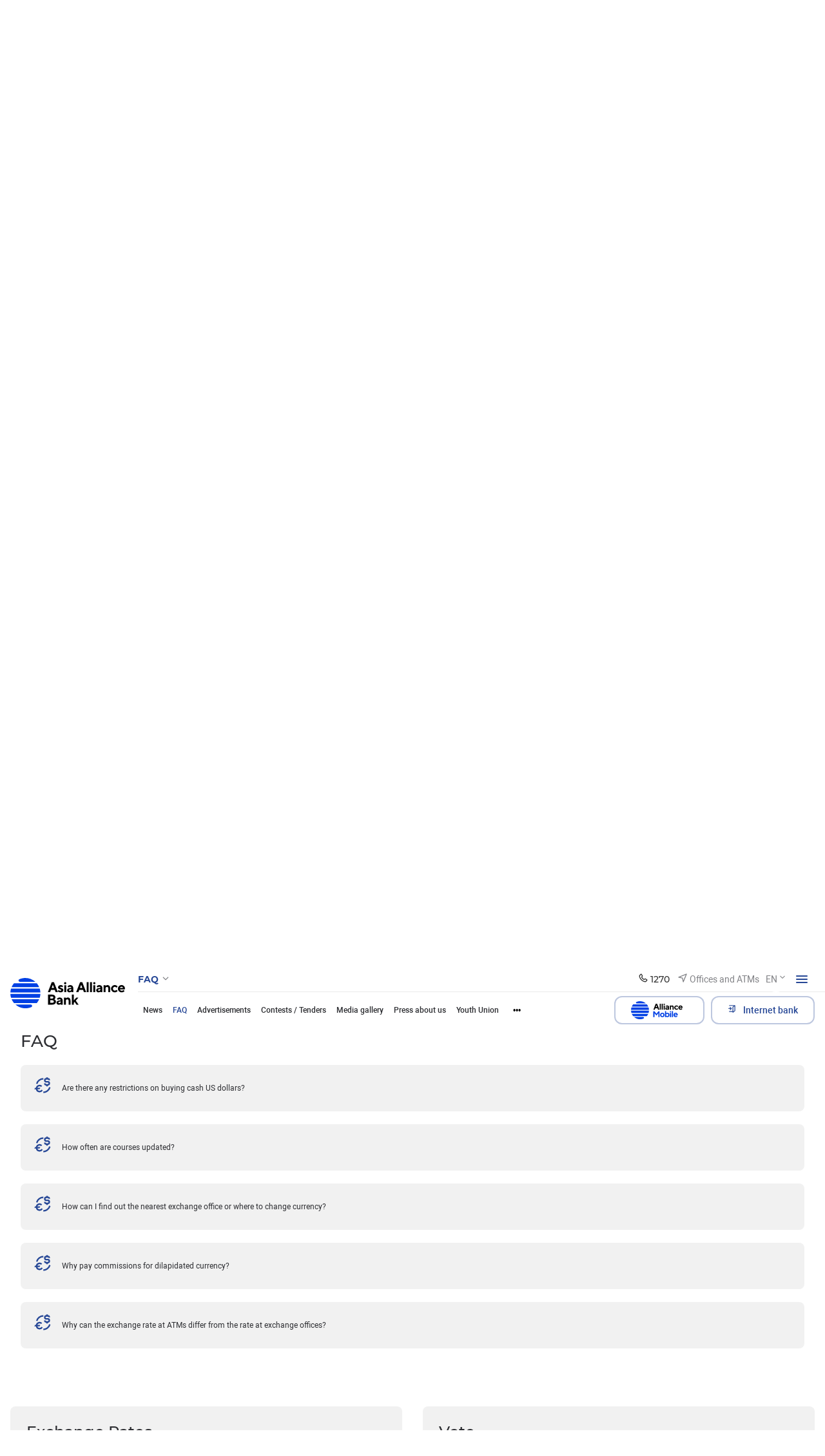

--- FILE ---
content_type: text/html; charset=UTF-8
request_url: https://aab.uz/en/press_center/question_answer/2874/
body_size: 321690
content:
<!DOCTYPE html>
<html lang="en" data-site-dir="/en/">
<head>
    <!-- Google Tag Manager -->
    <script data-skip-moving="true">(function(w,d,s,l,i){w[l]=w[l]||[];w[l].push({'gtm.start':
    new Date().getTime(),event:'gtm.js'});var f=d.getElementsByTagName(s)[0],
    j=d.createElement(s),dl=l!='dataLayer'?'&l='+l:'';j.async=true;j.src=
    'https://www.googletagmanager.com/gtm.js?id='+i+dl;f.parentNode.insertBefore(j,f);
    })(window,document,'script','dataLayer','GTM-5TS3V9BL');</script>
    <!-- End Google Tag Manager -->

    <meta http-equiv="X-UA-Compatible" content="IE=edge">
    <meta name="viewport" content="width=device-width, initial-scale=1, maximum-scale=1">
    <meta name="theme-color" content="#0091ff">
    <title>Currency exchange operations - JSCB «Asia Alliance Bank»</title>
    <link rel="icon" href="/favicon.ico?v1" type="image/x-icon">
    <link rel="shortcut icon" href="/favicon.ico?v1" type="image/x-icon">

        
    <link href="/bitrix/templates/main_2022/css/jquery.reject-1.1.0.min.css" type="text/css" rel="stylesheet" data-skip-moving="true" />

    <script type="text/javascript" src="/bitrix/templates/main_2022/ab/js/jquery-3.6.0.min.js" data-skip-moving="true"></script>
    <script type="text/javascript" src="/bitrix/templates/main_2022/js/jquery.reject-1.1.0.js" data-skip-moving="true"></script>
    <script type="text/javascript" src="/bitrix/templates/main_2022/js/jquery.inputmask.min.js" data-skip-moving="true"></script>
                
                
            
        
    
    
    
                    
    
<meta name="google-site-verification" content="foqYZCuQwWDM5VmYAc5DKylGSep4E9GrybDwz0Gapk8" />

<!-- Yandex.Metrika counter -->
<script  data-skip-moving="true" type="text/javascript">
    (function(m,e,t,r,i,k,a){
        m[i]=m[i]||function(){(m[i].a=m[i].a||[]).push(arguments)};
        m[i].l=1*new Date();
        for (var j = 0; j < document.scripts.length; j++) {if (document.scripts[j].src === r) { return; }}
        k=e.createElement(t),a=e.getElementsByTagName(t)[0],k.async=1,k.src=r,a.parentNode.insertBefore(k,a)
    })(window, document,'script','https://mc.yandex.ru/metrika/tag.js?id=105093081', 'ym');

    ym(105093081, 'init', {ssr:true, webvisor:true, clickmap:true, ecommerce:"dataLayer", accurateTrackBounce:true, trackLinks:true});
</script>
<noscript><div><img src="https://mc.yandex.ru/watch/105093081" style="position:absolute; left:-9999px;" alt="" / loading="lazy"></div></noscript>
<!-- /Yandex.Metrika counter -->

    <meta http-equiv="Content-Type" content="text/html; charset=UTF-8" />
<meta name="robots" content="index, follow" />
<meta name="keywords" content="Asia Alliance Bank, banks, credit, investments, leasing, money transfer, card, visa, unionpay, uzcard, bank, commercial, profit, fast, high quality, tashkent, uzbekistan" />
<meta name="description" content="Currency exchange operations - «Asia Alliance Bank»" />
<script data-skip-moving="true">(function(w, d, n) {var cl = "bx-core";var ht = d.documentElement;var htc = ht ? ht.className : undefined;if (htc === undefined || htc.indexOf(cl) !== -1){return;}var ua = n.userAgent;if (/(iPad;)|(iPhone;)/i.test(ua)){cl += " bx-ios";}else if (/Windows/i.test(ua)){cl += ' bx-win';}else if (/Macintosh/i.test(ua)){cl += " bx-mac";}else if (/Linux/i.test(ua) && !/Android/i.test(ua)){cl += " bx-linux";}else if (/Android/i.test(ua)){cl += " bx-android";}cl += (/(ipad|iphone|android|mobile|touch)/i.test(ua) ? " bx-touch" : " bx-no-touch");cl += w.devicePixelRatio && w.devicePixelRatio >= 2? " bx-retina": " bx-no-retina";if (/AppleWebKit/.test(ua)){cl += " bx-chrome";}else if (/Opera/.test(ua)){cl += " bx-opera";}else if (/Firefox/.test(ua)){cl += " bx-firefox";}ht.className = htc ? htc + " " + cl : cl;})(window, document, navigator);</script>


<link href="/bitrix/js/ui/design-tokens/dist/ui.design-tokens.min.css?174004818323463" type="text/css"  rel="stylesheet" />
<link href="/bitrix/js/ui/fonts/opensans/ui.font.opensans.min.css?17400481842320" type="text/css"  rel="stylesheet" />
<link href="/bitrix/js/main/popup/dist/main.popup.bundle.min.css?174004818726598" type="text/css"  rel="stylesheet" />
<link href="/bitrix/js/altasib.errorsend/css/window.css?1740048186910" type="text/css"  rel="stylesheet" />
<link href="/bitrix/cache/css/s2/main_2022/template_3be4603a2d37b880da0ed87550438317/template_3be4603a2d37b880da0ed87550438317_v1.css?1769753039921525" type="text/css"  data-template-style="true" rel="stylesheet" />







<meta property="fb:app_id" content="9999999999999999" />
<meta property="og:title" content="" />
<meta property="og:type" content="article" />
<meta property="og:url" content="https://aab.uz/en/press_center/question_answer/2874/" />
<meta property="og:image" content="https://aab.uz/upload/media/images/social_new.png" />
<meta property="og:site_name" content="JSCB «Asia Alliance Bank»" />
<meta property="og:description" content="Currency exchange operations - «Asia Alliance Bank»" />
<link rel="image_src" href="https://aab.uz/upload/media/images/social_new.png" />
</head>

<body class="lang-en is-inner">
<!-- Google Tag Manager (noscript) -->
<noscript><iframe src="https://www.googletagmanager.com/ns.html?id=GTM-5TS3V9BL"
height="0" width="0" style="display:none;visibility:hidden"></iframe></noscript>
<!-- End Google Tag Manager (noscript) -->
<div id="panel"></div>

<div class="root">

    <div class="special-settings">
        <div class="container-fluid special-panel-container">
            <div class="special-settings__wrap">
                <div class="aa-block aaFontsize">
                    <div class="fl-l">Размер:</div>
                    <a class="aaFontsize-small a-current" data-aa-fontsize="small" href="#" title="Уменьшенный размер шрифта">A</a>
                    <a class="aaFontsize-normal" href="#" data-aa-fontsize="normal" title="Нормальный размер шрифта">A</a>
                    <a class="aaFontsize-big" data-aa-fontsize="big" href="#" title="Увеличенный размер шрифта">A</a>
                </div>
                <div class="aa-block aaColor">
                    Цвет:
                    <a class="aaColor-black a-current" data-aa-color="black" href="#" title="Черным по белому">
                        <span>C</span>
                    </a>
                    <a class="aaColor-yellow" data-aa-color="yellow" href="#" title="Желтым по черному">
                        <span>C</span>
                    </a>
                </div>
                <div class="aa-block aaImage">
                    Изображения
                    <span class="aaImage-wrapper">
                        <a class="aaImage-on a-current" data-aa-image="on" href="#">Вкл.</a>
                        <a class="aaImage-off" data-aa-image="off" href="#">Выкл.</a>
                    </span>
                </div>
                <span class="aa-block">
                    <a href="/?set-aa=normal" rel="nofollow" data-aa-off="">Обычная версия сайта</a>
                </span>
            </div>
        </div> <!-- .container special-panel-container -->
    </div>

    <header class="root__header header header--homepage ">
        <div class="container-fluid">
            <div class="header__wrap">
                                    <a href="/en/" class="header__logo">
                        <img src="/bitrix/templates/main_2022/ab/images/header-logo.svg" class="ico-svg" alt="ico" loading="lazy">
						aab.uz
                    </a>
                                <div class="header__main">
                    <div class="header__top">
                        <nav class="header__nav header-nav  header-nav--small ">
                                                            
    <div class="header-nav__toggle" data-nav-sm-toggle>
        <span>FAQ</span>
        <i>
            <svg class="ico-svg" viewBox="0 0 24 24" xmlns="http://www.w3.org/2000/svg">
                <use xlink:href="/bitrix/templates/main_2022/ab/images/sprites/sprite-mono.svg#angle-down" xmlns:xlink="http://www.w3.org/1999/xlink"></use>
            </svg>
        </i>
    </div><!-- .header-nav__header -->
                                                        <nav class="header-nav__content d-none d-lg-block">
                                
<ul class="header-nav__menu">
            <li >
            <a href="/en/private/" rel=""><span>Individuals</span><i><svg class="ico-svg" viewBox="0 0 24 24" xmlns="http://www.w3.org/2000/svg"><use xlink:href="/bitrix/templates/main_2022/ab/images/sprites/sprite-mono.svg#angle-right" xmlns:xlink="http://www.w3.org/1999/xlink"></use></svg></i></a>
        </li>
            <li >
            <a href="/en/corporate/" rel=""><span>Corporate clients</span><i><svg class="ico-svg" viewBox="0 0 24 24" xmlns="http://www.w3.org/2000/svg"><use xlink:href="/bitrix/templates/main_2022/ab/images/sprites/sprite-mono.svg#angle-right" xmlns:xlink="http://www.w3.org/1999/xlink"></use></svg></i></a>
        </li>
            <li >
            <a href="/en/shareholders/" rel=""><span>Shareholders and investors</span><i><svg class="ico-svg" viewBox="0 0 24 24" xmlns="http://www.w3.org/2000/svg"><use xlink:href="/bitrix/templates/main_2022/ab/images/sprites/sprite-mono.svg#angle-right" xmlns:xlink="http://www.w3.org/1999/xlink"></use></svg></i></a>
        </li>
            <li >
            <a href="/en/financial-organizations/" rel=""><span>For financial institutions</span><i><svg class="ico-svg" viewBox="0 0 24 24" xmlns="http://www.w3.org/2000/svg"><use xlink:href="/bitrix/templates/main_2022/ab/images/sprites/sprite-mono.svg#angle-right" xmlns:xlink="http://www.w3.org/1999/xlink"></use></svg></i></a>
        </li>
            <li >
            <a href="/en/about/" rel=""><span>About bank</span><i><svg class="ico-svg" viewBox="0 0 24 24" xmlns="http://www.w3.org/2000/svg"><use xlink:href="/bitrix/templates/main_2022/ab/images/sprites/sprite-mono.svg#angle-right" xmlns:xlink="http://www.w3.org/1999/xlink"></use></svg></i></a>
        </li>
    </ul>
                                <div class="header-nav__close" data-nav-sm-toggle></div>
                            </nav><!-- .header-nav__content -->
                            <nav class="header-nav__content d-lg-none">
                                
<ul class="header-nav__menu">
            <li >
            <a href="/en/private/" rel=""><span>Individuals</span><i><svg class="ico-svg" viewBox="0 0 24 24" xmlns="http://www.w3.org/2000/svg"><use xlink:href="/bitrix/templates/main_2022/ab/images/sprites/sprite-mono.svg#angle-right" xmlns:xlink="http://www.w3.org/1999/xlink"></use></svg></i></a>
        </li>
            <li >
            <a href="/en/services/internet-banking/" rel=""><span>Internet bank</span><i><svg class="ico-svg" viewBox="0 0 24 24" xmlns="http://www.w3.org/2000/svg"><use xlink:href="/bitrix/templates/main_2022/ab/images/sprites/sprite-mono.svg#angle-right" xmlns:xlink="http://www.w3.org/1999/xlink"></use></svg></i></a>
        </li>
            <li >
            <a href="/en/about/" rel=""><span>About bank</span><i><svg class="ico-svg" viewBox="0 0 24 24" xmlns="http://www.w3.org/2000/svg"><use xlink:href="/bitrix/templates/main_2022/ab/images/sprites/sprite-mono.svg#angle-right" xmlns:xlink="http://www.w3.org/1999/xlink"></use></svg></i></a>
        </li>
            <li >
            <a href="/en/corporate/" rel=""><span>Corporate clients</span><i><svg class="ico-svg" viewBox="0 0 24 24" xmlns="http://www.w3.org/2000/svg"><use xlink:href="/bitrix/templates/main_2022/ab/images/sprites/sprite-mono.svg#angle-right" xmlns:xlink="http://www.w3.org/1999/xlink"></use></svg></i></a>
        </li>
            <li >
            <a href="/en/shareholders/" rel=""><span>Shareholders and investors</span><i><svg class="ico-svg" viewBox="0 0 24 24" xmlns="http://www.w3.org/2000/svg"><use xlink:href="/bitrix/templates/main_2022/ab/images/sprites/sprite-mono.svg#angle-right" xmlns:xlink="http://www.w3.org/1999/xlink"></use></svg></i></a>
        </li>
            <li >
            <a href="/en/financial-organizations/" rel=""><span>For financial institutions</span><i><svg class="ico-svg" viewBox="0 0 24 24" xmlns="http://www.w3.org/2000/svg"><use xlink:href="/bitrix/templates/main_2022/ab/images/sprites/sprite-mono.svg#angle-right" xmlns:xlink="http://www.w3.org/1999/xlink"></use></svg></i></a>
        </li>
            <li >
            <a href="/en/branches/" rel=""><span>Regional banking services offices and Banking services centres</span><i><svg class="ico-svg" viewBox="0 0 24 24" xmlns="http://www.w3.org/2000/svg"><use xlink:href="/bitrix/templates/main_2022/ab/images/sprites/sprite-mono.svg#angle-right" xmlns:xlink="http://www.w3.org/1999/xlink"></use></svg></i></a>
        </li>
            <li  class="active">
            <a href="/en/press_center/" rel=""><span>Press-centre</span><i><svg class="ico-svg" viewBox="0 0 24 24" xmlns="http://www.w3.org/2000/svg"><use xlink:href="/bitrix/templates/main_2022/ab/images/sprites/sprite-mono.svg#angle-right" xmlns:xlink="http://www.w3.org/1999/xlink"></use></svg></i></a>
        </li>
            <li >
            <a href="/en/services/" rel=""><span>Services</span><i><svg class="ico-svg" viewBox="0 0 24 24" xmlns="http://www.w3.org/2000/svg"><use xlink:href="/bitrix/templates/main_2022/ab/images/sprites/sprite-mono.svg#angle-right" xmlns:xlink="http://www.w3.org/1999/xlink"></use></svg></i></a>
        </li>
            <li >
            <a href="/en/documents/" rel=""><span>Bank legislation</span><i><svg class="ico-svg" viewBox="0 0 24 24" xmlns="http://www.w3.org/2000/svg"><use xlink:href="/bitrix/templates/main_2022/ab/images/sprites/sprite-mono.svg#angle-right" xmlns:xlink="http://www.w3.org/1999/xlink"></use></svg></i></a>
        </li>
            <li >
            <a href="/en/contacts/" rel=""><span>Contacts</span><i><svg class="ico-svg" viewBox="0 0 24 24" xmlns="http://www.w3.org/2000/svg"><use xlink:href="/bitrix/templates/main_2022/ab/images/sprites/sprite-mono.svg#angle-right" xmlns:xlink="http://www.w3.org/1999/xlink"></use></svg></i></a>
        </li>
            <li >
            <a href="/en/subscribe/" rel=""><span>Subscribe</span><i><svg class="ico-svg" viewBox="0 0 24 24" xmlns="http://www.w3.org/2000/svg"><use xlink:href="/bitrix/templates/main_2022/ab/images/sprites/sprite-mono.svg#angle-right" xmlns:xlink="http://www.w3.org/1999/xlink"></use></svg></i></a>
        </li>
            <li >
            <a href="/en/search/" rel=""><span>Search</span><i><svg class="ico-svg" viewBox="0 0 24 24" xmlns="http://www.w3.org/2000/svg"><use xlink:href="/bitrix/templates/main_2022/ab/images/sprites/sprite-mono.svg#angle-right" xmlns:xlink="http://www.w3.org/1999/xlink"></use></svg></i></a>
        </li>
            <li >
            <a href="/en/map/" rel=""><span>Site map</span><i><svg class="ico-svg" viewBox="0 0 24 24" xmlns="http://www.w3.org/2000/svg"><use xlink:href="/bitrix/templates/main_2022/ab/images/sprites/sprite-mono.svg#angle-right" xmlns:xlink="http://www.w3.org/1999/xlink"></use></svg></i></a>
        </li>
    </ul>
                                <div class="header-nav__close" data-nav-sm-toggle></div>
                            </nav><!-- .header-nav__content -->
                        </nav><!-- .nav-sm__nav -->
                        <div class="header__content">
                                                                                    
            <div class="header__contact">
            <div class="header-contact" data-dropdown>
                <div class="header-contact__button" data-dropdown-toggle>
                    <i>
                        <svg class="ico-svg" viewBox="0 0 24 24" xmlns="http://www.w3.org/2000/svg">
                            <use xlink:href="/bitrix/templates/main_2022/ab/images/sprites/sprite-mono.svg#phone" xmlns:xlink="http://www.w3.org/1999/xlink"></use>
                        </svg>
                    </i>
                    <span>1270</span>
                </div><!-- .header-contact__button -->
                <div class="header-contact__dropdown" data-dropdown-content>
                    <div class="header-contact__row">
                        <div class="header-contact__column new_header">
                                                            <div class="header-contact__group">
                                    <div class="header-contact__title">Contact center</div>
                                    <a class="header-contact__phone" href="tel:(+998 71) 231-60-00">(+998 71) 231-60-00</a>
                                                                        <div class="header-contact__text">
                                        Work schedule: 24/7                                    </div>
                                </div><!-- .header-contact__group -->
                                                                                    <div class="header-contact__group mb-0">
                                <div class="header-contact__title">Consumer rights protection</div>
                                <a class="header-contact__phone" href="tel:(+998 71) 231-60-67">(+998 71) 231-60-67</a>
                                <div class="header-contact__text">Work schedule: MO-FR 09:00-18:00</div>
                            </div><!-- .header-contact__group -->
                                                    </div><!-- .header-contact__column -->
                        <div class="header-contact__column" style="display: flex;flex-direction: column;justify-content: space-between;">
                                                        <div class="header-contact__group">
                                <div class="header-contact__title">Helpline</div>
                                <a class="header-contact__phone" href="tel:(+99871) 231-60-76">(+99871) 231-60-76</a>
                                <div class="header-contact__text">Work schedule: MO-FR 09:00-18:00</div>
                            </div><!-- .header-contact__group -->
                            
                            <div class="header-contact__group mb-0 22" style="display: flex;flex-direction: column;">
                                                                                                    <a href="/en/contacts/" class="btn btn-primary mb-2">all contacts</a>
                                    <a href="#" class="btn"></a>
                                                            </div><!-- .header-contact__group -->

                        </div><!-- .header-contact__column -->
                        <div class="header-contact__column" style="display: flex;flex-direction: column;justify-content: space-between;">
                                                            <div class="header-contact__group">
                                    <div class="header-contact__title">E-mail</div>
                                    <a class="header-contact__email" href="mailto:info@aab.uz">info@aab.uz</a>
                                </div><!-- .header-contact__group -->
                                                        <div class="header-contact__group mb-0">
                                                                    <a href="/en/services/online-reception/send/" class="btn btn-primary mb-2">Contact the Chairman</a>
                                                                                                    <a href="/en/services/citizens/send/" class="btn btn-outline-primary">Send appeal</a>
                                                            </div><!-- .header-contact__group -->
                        </div><!-- .header-contact__column -->
                    </div>
                </div><!-- .header-contact__dropdown -->
            </div><!-- .header-contact -->
        </div><!-- .header__contact -->
                                    
                                                        <a href="/en/branches/" class="header__office">
                                <i>
                                    <svg class="ico-svg" viewBox="0 0 24 24" xmlns="http://www.w3.org/2000/svg">
                                        <use xlink:href="/bitrix/templates/main_2022/ab/images/sprites/sprite-mono.svg#location" xmlns:xlink="http://www.w3.org/1999/xlink"></use>
                                    </svg>
                                </i>
                                <span>Offices and ATMs</span>
                            </a><!-- .header__office -->
                            
                            
<div class="header__lng">
    <div class="lng">
                                                                            <div class="lng__button">
                    <div class="lng__active">EN</div>
                    <div class="lng__arrow">
                        <svg class="ico-svg" viewBox="0 0 36 36" xmlns="http://www.w3.org/2000/svg">
                            <use xlink:href="/bitrix/templates/main_2022/ab/images/sprites/sprite-mono.svg#angle-down" xmlns:xlink="http://www.w3.org/1999/xlink"></use>
                        </svg>
                    </div>
                </div><!-- .lng__button -->
                        <div class="lng__content">
                            <a href="/uz/press_center/question_answer/" class="lng__item"  data-lng="O’zb" data-lang="uz">
                    <i>
                        <svg class="ico-svg" viewBox="0 0 36 36" xmlns="http://www.w3.org/2000/svg">
                            <use xlink:href="/bitrix/templates/main_2022/ab/images/sprites/sprite-color.svg#lng-usz" xmlns:xlink="http://www.w3.org/1999/xlink"></use>
                        </svg>
                    </i>
                    <span>O’zb</span>
                </a><!-- .lng__item -->
                            <a href="/ru/press_center/question_answer/" class="lng__item"  data-lng="Рус" data-lang="ru">
                    <i>
                        <svg class="ico-svg" viewBox="0 0 36 36" xmlns="http://www.w3.org/2000/svg">
                            <use xlink:href="/bitrix/templates/main_2022/ab/images/sprites/sprite-color.svg#lng-russia" xmlns:xlink="http://www.w3.org/1999/xlink"></use>
                        </svg>
                    </i>
                    <span>Рус</span>
                </a><!-- .lng__item -->
                            <a href="/en/press_center/question_answer/" class="lng__item active"  data-lng="Eng" data-lang="en">
                    <i>
                        <svg class="ico-svg" viewBox="0 0 36 36" xmlns="http://www.w3.org/2000/svg">
                            <use xlink:href="/bitrix/templates/main_2022/ab/images/sprites/sprite-color.svg#lng-gbp" xmlns:xlink="http://www.w3.org/1999/xlink"></use>
                        </svg>
                    </i>
                    <span>Eng</span>
                </a><!-- .lng__item -->
                    </div><!-- .lng__content -->
    </div><!-- .lng -->
</div><!-- .header__lng -->

                            <div class="header__special">
                                <div class="header-special">
                                    <button class="header-special__button" title="Accessibility">
                                        <i class="header-special__button--border">
                                            <i class="header-special__button--icon">
                                                <svg class="ico-svg" viewBox="0 0 24 24" xmlns="http://www.w3.org/2000/svg">
                                                    <use xlink:href="/bitrix/templates/main_2022/ab/images/sprites/sprite-mono.svg#eye-off" xmlns:xlink="http://www.w3.org/1999/xlink"></use>
                                                </svg>
                                            </i>
                                        </i>
                                    </button>
                                    <div class="header-special__dropdown">
                                                                                <div rel="nofollow" class="header-special__item" id="specialversion" data-aa-on>
                                            <i class="header-special__item--icon">
                                                <svg class="ico-svg" viewBox="0 0 24 24" xmlns="http://www.w3.org/2000/svg">
                                                    <use xlink:href="/bitrix/templates/main_2022/ab/images/sprites/sprite-mono.svg#eye-off" xmlns:xlink="http://www.w3.org/1999/xlink"></use>
                                                </svg>
                                            </i>
                                            <span class="header-special__item--text">The version for the visually impaired</span>
                                        </div>
                                                                                <button class="header-special__item _btn-gspeech" data-bs-toggle="modal" data-bs-target="#myModalSpeech" rel="nofollow">
                                            <i class="header-special__item--icon">
                                                <svg class="ico-svg" viewBox="0 0 24 24" xmlns="http://www.w3.org/2000/svg">
                                                    <use xlink:href="/bitrix/templates/main_2022/ab/images/sprites/sprite-mono.svg#sound" xmlns:xlink="http://www.w3.org/1999/xlink"></use>
                                                </svg>
                                            </i>
                                            <span class="header-special__item--text">Звуковое сопровождение</span>
                                        </button>
                                                                                <div href="/en/press_center/question_answer/2874/?mobile=Y" rel="nofollow"  class="header-special__item btn-open-adaptive">
                                            <i class="header-special__item--icon">
                                                <svg class="ico-svg" viewBox="0 0 24 24" xmlns="http://www.w3.org/2000/svg">
                                                    <use xlink:href="/bitrix/templates/main_2022/ab/images/sprites/sprite-mono.svg#mobile" xmlns:xlink="http://www.w3.org/1999/xlink"></use>
                                                </svg>
                                            </i>
                                            <span class="header-special__item--text">Mobile version</span>
                                        </div>
                                                                            </div>
                                </div><!-- .header-special -->
                            </div><!-- .header__special -->
                            <div class="header__burger">
                                <button class="hamburger" data-nav-toggle>
                                    <span class="hamburger__icon">
                                      <span></span>
                                    </span>
                                </button>
                            </div><!-- .header__burger -->
                        </div>
                    </div><!-- .header__top -->
                    <div class="header__bottom header__bottom--visible">
                        <div class="header__bottom--left">

                                                                                                

                                                            
<nav class="header__menu header-menu">
<ul class="header-menu__content nav-collapse">
	<div style="display:none;"></div>
				            <li>
                <a href="/en/press_center/news/" >News</a>
            </li>
								            <li class="active">
                <a href="/en/press_center/question_answer/" >FAQ</a>
            </li>
								            <li>
                <a href="/en/press_center/adverts/" >Advertisements</a>
            </li>
								            <li>
                <a href="/en/press_center/tenders/" >Contests / Tenders</a>
            </li>
								            <li>
                <a href="/en/press_center/media_library/" >Media gallery</a>
            </li>
								            <li>
                <a href="/en/press_center/about-us/" >Press about us</a>
            </li>
								            <li>
                <a href="/en/press_center/youth-union/" >Youth Union</a>
            </li>
								            <li>
                <a href="/en/press_center/bank-assets-for-sale/" >Bank property for sale</a>
            </li>
								            <li>
                <a href="/en/press_center/analytics/" >Analytics</a>
            </li>
				</ul>
</nav>
                            

                        </div><!-- .header__bottom--left -->
                        <div class="header__bottom--right">
                            
<div class="header__bottom--lng">
    <div class="lng">
                                                                            <div class="lng__button">
                    <div class="lng__active">EN</div>
                    <div class="lng__arrow">
                        <svg class="ico-svg" viewBox="0 0 36 36" xmlns="http://www.w3.org/2000/svg">
                            <use xlink:href="/bitrix/templates/main_2022/ab/images/sprites/sprite-mono.svg#angle-down" xmlns:xlink="http://www.w3.org/1999/xlink"></use>
                        </svg>
                    </div>
                </div><!-- .lng__button -->
                        <div class="lng__content">
                            <a href="/uz/press_center/question_answer/" class="lng__item"  data-lng="O’zb" data-lang="uz">
                    <i>
                        <svg class="ico-svg" viewBox="0 0 36 36" xmlns="http://www.w3.org/2000/svg">
                            <use xlink:href="/bitrix/templates/main_2022/ab/images/sprites/sprite-color.svg#lng-usz" xmlns:xlink="http://www.w3.org/1999/xlink"></use>
                        </svg>
                    </i>
                    <span>O’zb</span>
                </a><!-- .lng__item -->
                            <a href="/ru/press_center/question_answer/" class="lng__item"  data-lng="Рус" data-lang="ru">
                    <i>
                        <svg class="ico-svg" viewBox="0 0 36 36" xmlns="http://www.w3.org/2000/svg">
                            <use xlink:href="/bitrix/templates/main_2022/ab/images/sprites/sprite-color.svg#lng-russia" xmlns:xlink="http://www.w3.org/1999/xlink"></use>
                        </svg>
                    </i>
                    <span>Рус</span>
                </a><!-- .lng__item -->
                            <a href="/en/press_center/question_answer/" class="lng__item active"  data-lng="Eng" data-lang="en">
                    <i>
                        <svg class="ico-svg" viewBox="0 0 36 36" xmlns="http://www.w3.org/2000/svg">
                            <use xlink:href="/bitrix/templates/main_2022/ab/images/sprites/sprite-color.svg#lng-gbp" xmlns:xlink="http://www.w3.org/1999/xlink"></use>
                        </svg>
                    </i>
                    <span>Eng</span>
                </a><!-- .lng__item -->
                    </div><!-- .lng__content -->
    </div><!-- .lng -->
</div><!-- .header__lng -->


                            <div class="header__search">
                                <button class="header-search__toggle" data-bs-toggle="modal" data-bs-target="#search-modal">
                                    <i>
                                        <svg class="ico-svg" viewBox="0 0 24 24" xmlns="http://www.w3.org/2000/svg">
                                            <use xlink:href="/bitrix/templates/main_2022/ab/images/sprites/sprite-mono.svg#search" xmlns:xlink="http://www.w3.org/1999/xlink"></use>
                                        </svg>
                                    </i>
                                </button><!-- .header-search__toggle -->
                            </div><!-- .header__search -->

                            

                                    <a href="/en/corporate/alliance-mobile/" class="btn btn-outline-primary btn-alliance header__bottom--button text-nowrap">
                                        <img src="/bitrix/templates/main_2022/images/A_Mobeli.svg" alt="alliance-mobile" style="margin-right: 0.5rem" width="80" loading="lazy">
                                       
                                    </a>
                            

                                <div class="header__banking">
                                    <div class="header-banking">
                                        <a href="/en/services/internet-banking/" class="btn btn-outline-primary text-nowrap">
                                            <i>
                                                <svg class="ico-svg" viewBox="0 0 24 24" xmlns="http://www.w3.org/2000/svg">
                                                    <use xlink:href="/bitrix/templates/main_2022/ab/images/sprites/sprite-mono.svg#enter" xmlns:xlink="http://www.w3.org/1999/xlink"></use>
                                                </svg>
                                            </i>
                                            <span>Internet bank</span>
                                        </a>
                                        <div class="header-banking__dropdown 123123">
                                            
<ul>
                        <li>
            <a href="https://my.aab.uz:8443/cib/" rel="nofollow">
                <i class="header-banking__icon">
                    <svg class="ico-svg" viewBox="0 0 24 24" xmlns="http://www.w3.org/2000/svg">
                        <use xlink:href="/bitrix/templates/main_2022/ab/images/sprites/sprite-mono.svg#branch-cabinet" xmlns:xlink="http://www.w3.org/1999/xlink"></use>
                    </svg>
                </i>
                <span class="header-banking__text">Corporate Internet Banking</span>
            </a>
        </li>
                    <li>
            <a href="https://my.aab.uz:8443/bcabinet/" rel="nofollow">
                <i class="header-banking__icon">
                    <svg class="ico-svg" viewBox="0 0 24 24" xmlns="http://www.w3.org/2000/svg">
                        <use xlink:href="/bitrix/templates/main_2022/ab/images/sprites/sprite-mono.svg#home-services" xmlns:xlink="http://www.w3.org/1999/xlink"></use>
                    </svg>
                </i>
                <span class="header-banking__text">Personal cabinet</span>
            </a>
        </li>
                    <li>
            <a href="https://my.aab.uz:88/aab" rel="nofollow">
                <i class="header-banking__icon">
                    <svg class="ico-svg" viewBox="0 0 24 24" xmlns="http://www.w3.org/2000/svg">
                        <use xlink:href="/bitrix/templates/main_2022/ab/images/sprites/sprite-mono.svg#card" xmlns:xlink="http://www.w3.org/1999/xlink"></use>
                    </svg>
                </i>
                <span class="header-banking__text">Personal cabinet VISA/Union Pay</span>
            </a>
        </li>
    </ul>
                                        </div>
                                    </div>
                                </div>

                            
                        </div><!-- .header__bottom--right -->
                    </div><!-- .header__bottom -->
                </div>
            </div><!-- .header__wrap -->
        </div><!-- .container-fluid -->
    </header><!-- .root__header -->

    <div class="root__nav main-nav" data-nav-dest="nav">
        <div class="main-nav__wrap custom-scroll">
            <div class="container-fluid">
                
    <nav class="main-nav__row">
                    <div class="main-nav__column">
                            <div class="main-nav__group">
                                            <div class="main-nav__header"><a href="/en/private/" >Individuals</a></div><!-- .main-nav__header -->
                        <ul class="main-nav__menu">
                                                                                                <li>
                                        <a href="/en/private/deposit/"  class="main-nav__link">Deposits</a>
                                    </li>
                                                                                                                                <li>
                                        <div class="main-nav__dropdown">
                                            <a href="/en/private/crediting/"  class="main-nav__link">Loans</a>
                                            <i class="main-nav__toggle">
                                                <svg class="ico-svg" viewBox="0 0 24 24" xmlns="http://www.w3.org/2000/svg">
                                                    <use xlink:href="/bitrix/templates/main_2022/ab/images/sprites/sprite-mono.svg#angle-down" xmlns:xlink="http://www.w3.org/1999/xlink"></use>
                                                </svg>
                                            </i>
                                        </div>
                                        <ul class="main-nav__second">
                                                                                            <li>
                                                    <a href="/en/private/crediting/avtokredit-onix-va-tracker-/"  class="main-nav__link">Car loan «Onix va Tracker» </a>
                                                </li>
                                                                                            <li>
                                                    <a href="/en/private/crediting/avtokredit-damas-va-labo/"  class="main-nav__link">Car loan «DAMAS va LABO»</a>
                                                </li>
                                                                                            <li>
                                                    <a href="/en/private/crediting/avtokredit-hyundai-auto-asia-/"  class="main-nav__link">Car loan «HYUNDAI AUTO ASIA» </a>
                                                </li>
                                                                                            <li>
                                                    <a href="/en/private/crediting/avtokredit-jetour-soueast-/"  class="main-nav__link">Car loan «JETOUR - SOUEAST» </a>
                                                </li>
                                                                                            <li>
                                                    <a href="/en/private/crediting/avtokredit-roodell-kredit/"  class="main-nav__link">Car loan ROODELL «Kredit» </a>
                                                </li>
                                                                                            <li>
                                                    <a href="/en/private/crediting/avtokredit-biznes-kia-sonet/"  class="main-nav__link">Car loan «Biznes - KIA Sonet»</a>
                                                </li>
                                                                                            <li>
                                                    <a href="/en/private/crediting/avtokredit-roodell-i/"  class="main-nav__link">Car loan «ROODELL I»</a>
                                                </li>
                                                                                            <li>
                                                    <a href="/en/private/crediting/avtokredit-gm/"  class="main-nav__link">Car loan (primary market) </a>
                                                </li>
                                                                                            <li>
                                                    <a href="/en/private/crediting/avtokredit-vtorichnyy-rynok-/"  class="main-nav__link">Car loan (secondary market)</a>
                                                </li>
                                                                                            <li>
                                                    <a href="/en/private/crediting/avtokredit-changan/"  class="main-nav__link">Car loan «CHANGAN» </a>
                                                </li>
                                                                                            <li>
                                                    <a href="/en/private/crediting/ipotechnyy-kredit/"  class="main-nav__link">Mortgage loan</a>
                                                </li>
                                                                                            <li>
                                                    <a href="/en/private/crediting/ipotechnyy-kredit-novyy-dom/"  class="main-nav__link">Mortgage loan «New house»</a>
                                                </li>
                                                                                            <li>
                                                    <a href="/en/private/crediting/ipotechnyy-kredit-novyy-dom-gibrid/"  class="main-nav__link">Mortgage loan «New house - hybrid»</a>
                                                </li>
                                                                                            <li>
                                                    <a href="/en/private/crediting/ipotechnyy-kredit-royal-residence/"  class="main-nav__link">Mortgage loan «Royal Residence»</a>
                                                </li>
                                                                                            <li>
                                                    <a href="/en/private/crediting/potrebitelskiy-kredit-alternativnaya-energiya/"  class="main-nav__link">Consumer credit «Alternative energy»</a>
                                                </li>
                                                                                            <li>
                                                    <a href="/en/private/crediting/potrebitelskiy-kredit-sayoxatlar-sari-/"  class="main-nav__link">Consumer credit «Sayoxatlar sari»</a>
                                                </li>
                                                                                            <li>
                                                    <a href="/en/private/crediting/mikrokredit-biznes-/"  class="main-nav__link">Microcredit «Biznes» </a>
                                                </li>
                                                                                            <li>
                                                    <a href="/en/private/crediting/mikrokredit-biznes-plus/"  class="main-nav__link">Microcredit «Biznes+» </a>
                                                </li>
                                                                                            <li>
                                                    <a href="/en/private/crediting/mikrozaym-polis-/"  class="main-nav__link">«Polis» Microloan  </a>
                                                </li>
                                                                                            <li>
                                                    <a href="/en/private/crediting/mikrozaym-zalog-/"  class="main-nav__link">«Collateral» Microloan  </a>
                                                </li>
                                                                                            <li>
                                                    <a href="/en/private/crediting/mikrozaym-blagopoluchie-makhalli/"  class="main-nav__link">«Mahalla prosperity» Microloan    </a>
                                                </li>
                                                                                            <li>
                                                    <a href="/en/private/crediting/mikrozaym-online-/"  class="main-nav__link">«Online» Microloan  </a>
                                                </li>
                                                                                            <li>
                                                    <a href="/en/private/crediting/overdraft/"  class="main-nav__link">Overdraft</a>
                                                </li>
                                                                                    </ul>
                                    </li>
                                                                                                                                <li>
                                        <div class="main-nav__dropdown">
                                            <a href="/en/private/plastic-cards/list/"  class="main-nav__link">Сards</a>
                                            <i class="main-nav__toggle">
                                                <svg class="ico-svg" viewBox="0 0 24 24" xmlns="http://www.w3.org/2000/svg">
                                                    <use xlink:href="/bitrix/templates/main_2022/ab/images/sprites/sprite-mono.svg#angle-down" xmlns:xlink="http://www.w3.org/1999/xlink"></use>
                                                </svg>
                                            </i>
                                        </div>
                                        <ul class="main-nav__second">
                                                                                            <li>
                                                    <a href="/en/private/plastic-cards/list/international/"  class="main-nav__link">International plastic Cards </a>
                                                </li>
                                                                                            <li>
                                                    <a href="/en/private/plastic-cards/list/national/"  class="main-nav__link">Plastic cards in soums</a>
                                                </li>
                                                                                    </ul>
                                    </li>
                                                                                                                                <li>
                                        <a href="/en/private/money-transfer/"  class="main-nav__link">Money transfers</a>
                                    </li>
                                                                                                                                <li>
                                        <a href="/en/private/communal/"  class="main-nav__link">Payments</a>
                                    </li>
                                                                                                                                <li>
                                        <a href="/en/private/alliance/"  class="main-nav__link">Alliance Pay </a>
                                    </li>
                                                                                                                                <li>
                                        <div class="main-nav__dropdown">
                                            <a href="/en/private/tariffs/"  class="main-nav__link">Tariffs</a>
                                            <i class="main-nav__toggle">
                                                <svg class="ico-svg" viewBox="0 0 24 24" xmlns="http://www.w3.org/2000/svg">
                                                    <use xlink:href="/bitrix/templates/main_2022/ab/images/sprites/sprite-mono.svg#angle-down" xmlns:xlink="http://www.w3.org/1999/xlink"></use>
                                                </svg>
                                            </i>
                                        </div>
                                        <ul class="main-nav__second">
                                                                                            <li>
                                                    <a href="/en/private/tariffs/2781/"  class="main-nav__link">Settlement and cash services  (SCS)</a>
                                                </li>
                                                                                            <li>
                                                    <a href="/en/private/tariffs/2782/"  class="main-nav__link">Credit operations</a>
                                                </li>
                                                                                            <li>
                                                    <a href="/en/private/tariffs/2783/"  class="main-nav__link">Servicing bank cards</a>
                                                </li>
                                                                                            <li>
                                                    <a href="/en/private/tariffs/2786/"  class="main-nav__link">Servicing of remote banking channels and self-service devices</a>
                                                </li>
                                                                                            <li>
                                                    <a href="/en/private/tariffs/3073/"  class="main-nav__link">Servicing in Alliance Premium branch</a>
                                                </li>
                                                                                            <li>
                                                    <a href="/en/private/tariffs/3061/"  class="main-nav__link">Tariff archive</a>
                                                </li>
                                                                                    </ul>
                                    </li>
                                                                                                                                <li>
                                        <a href="/en/private/depositary-cells/"  class="main-nav__link">Deposit boxes</a>
                                    </li>
                                                                                                                                <li>
                                        <a href="/en/private/currency-operations/"  class="main-nav__link">Foreign exchange operations</a>
                                    </li>
                                                                                                                                <li>
                                        <a href="/en/contacts/branches/"  class="main-nav__link">Offices and ATMs</a>
                                    </li>
                                                                                                                                <li>
                                        <a href="/en/private/pamyatka-dlya-nerezidentov/"  class="main-nav__link">Memo for non-resident clients</a>
                                    </li>
                                                                                    </ul>
                                    </div><!-- .navigation-second__group -->
                            <div class="main-nav__group">
                                            <div class="main-nav__header"><a href="/en/services/internet-banking/" >Internet bank</a></div><!-- .main-nav__header -->
                        <ul class="main-nav__menu">
                                                                                                <li>
                                        <a href="/en/services/internet-banking/corporate/"  class="main-nav__link">Corporate Internet Banking</a>
                                    </li>
                                                                                                                                <li>
                                        <a href="/en/services/internet-banking/bcabinet/"  class="main-nav__link">Personal cabinet</a>
                                    </li>
                                                                                                                                <li>
                                        <a href="/en/services/internet-banking/bcabinet-visa/"  class="main-nav__link">Personal cabinet VISA/Union Pay</a>
                                    </li>
                                                                                    </ul>
                                    </div><!-- .navigation-second__group -->
                            <div class="main-nav__group">
                                            <div class="main-nav__header"><a href="/en/about/" >About bank</a></div><!-- .main-nav__header -->
                        <ul class="main-nav__menu">
                                                                                                <li>
                                        <a href="/en/about/history/"  class="main-nav__link">History</a>
                                    </li>
                                                                                                                                <li>
                                        <a href="/en/about/mission/"  class="main-nav__link">Mission and values</a>
                                    </li>
                                                                                                                                <li>
                                        <a href="/en/about/charter/"  class="main-nav__link">Charter</a>
                                    </li>
                                                                                                                                <li>
                                        <a href="/en/about/license/"  class="main-nav__link">License</a>
                                    </li>
                                                                                                                                <li>
                                        <a href="/en/about/structure/"  class="main-nav__link">Structure</a>
                                    </li>
                                                                                                                                <li>
                                        <a href="/en/about/management/"  class="main-nav__link">Management Board</a>
                                    </li>
                                                                                                                                <li>
                                        <a href="/en/shareholders/financial-indicators/accounting/"  class="main-nav__link">Financial statement</a>
                                    </li>
                                                                                                                                <li>
                                        <a href="/en/about/komplaens/"  class="main-nav__link">COMPLIANCE</a>
                                    </li>
                                                                                                                                <li>
                                        <a href="/en/about/organizations/"  class="main-nav__link">Subsidiaries</a>
                                    </li>
                                                                                                                                <li>
                                        <a href="/en/about/partners/"  class="main-nav__link">Partners</a>
                                    </li>
                                                                                                                                <li>
                                        <a href="/en/about/awards/"  class="main-nav__link">Awards and achievements</a>
                                    </li>
                                                                                                                                <li>
                                        <a href="/en/about/ratings/"  class="main-nav__link">Ratings</a>
                                    </li>
                                                                                                                                <li>
                                        <a href="/en/about/vacancies/"  class="main-nav__link">Vacancy</a>
                                    </li>
                                                                                    </ul>
                                    </div><!-- .navigation-second__group -->
                            <div class="main-nav__group">
                                            <div class="main-nav__header">
                            <a href="/en/subscribe/"  >Subscribe</a>
                        </div><!-- .main-nav__header -->
                                    </div><!-- .navigation-second__group -->
                            <div class="main-nav__group">
                                            <div class="main-nav__header">
                            <a href="/en/search/"  >Search</a>
                        </div><!-- .main-nav__header -->
                                    </div><!-- .navigation-second__group -->
                            <div class="main-nav__group">
                                            <div class="main-nav__header">
                            <a href="/en/map/"  >Site map</a>
                        </div><!-- .main-nav__header -->
                                    </div><!-- .navigation-second__group -->
                        </div><!-- .main-nav__column -->
                    <div class="main-nav__column">
                            <div class="main-nav__group">
                                            <div class="main-nav__header"><a href="/en/corporate/" >Corporate clients</a></div><!-- .main-nav__header -->
                        <ul class="main-nav__menu">
                                                                                                <li>
                                        <div class="main-nav__dropdown">
                                            <a href="/en/corporate/cash-management/"  class="main-nav__link">Settlement and cash services</a>
                                            <i class="main-nav__toggle">
                                                <svg class="ico-svg" viewBox="0 0 24 24" xmlns="http://www.w3.org/2000/svg">
                                                    <use xlink:href="/bitrix/templates/main_2022/ab/images/sprites/sprite-mono.svg#angle-down" xmlns:xlink="http://www.w3.org/1999/xlink"></use>
                                                </svg>
                                            </i>
                                        </div>
                                        <ul class="main-nav__second">
                                                                                            <li>
                                                    <a href="/en/corporate/cash-management/tarify-ip/"  class="main-nav__link">Tariff plans for individual entrepreneurs</a>
                                                </li>
                                                                                            <li>
                                                    <a href="/en/corporate/cash-management/tarify-ul/"  class="main-nav__link">Tariff Plans for Legal Entities</a>
                                                </li>
                                                                                    </ul>
                                    </li>
                                                                                                                                <li>
                                        <a href="/en/corporate/deposits/"  class="main-nav__link">Deposits</a>
                                    </li>
                                                                                                                                <li>
                                        <a href="/en/corporate/currency/"  class="main-nav__link">Foreign currency operations</a>
                                    </li>
                                                                                                                                <li>
                                        <div class="main-nav__dropdown">
                                            <a href="/en/corporate/loans/"  class="main-nav__link">Loans for business</a>
                                            <i class="main-nav__toggle">
                                                <svg class="ico-svg" viewBox="0 0 24 24" xmlns="http://www.w3.org/2000/svg">
                                                    <use xlink:href="/bitrix/templates/main_2022/ab/images/sprites/sprite-mono.svg#angle-down" xmlns:xlink="http://www.w3.org/1999/xlink"></use>
                                                </svg>
                                            </i>
                                        </div>
                                        <ul class="main-nav__second">
                                                                                            <li>
                                                    <a href="/en/corporate/loans/imkoniyat/"  class="main-nav__link">IMKONIYAT</a>
                                                </li>
                                                                                            <li>
                                                    <a href="/en/corporate/loans/biznes-standart-/"  class="main-nav__link">BIZNES STANDART </a>
                                                </li>
                                                                                            <li>
                                                    <a href="/en/corporate/loans/tezkor-sarmoya-/"  class="main-nav__link">TEZKOR SARMOYA </a>
                                                </li>
                                                                                            <li>
                                                    <a href="/en/corporate/loans/biznes-ipoteka/"  class="main-nav__link">BIZNES IPOTEKA</a>
                                                </li>
                                                                                            <li>
                                                    <a href="/en/corporate/loans/universal-eco-auto/"  class="main-nav__link">UNIVERSAL ECO AUTO</a>
                                                </li>
                                                                                            <li>
                                                    <a href="/en/corporate/loans/bandlikka-komak/"  class="main-nav__link">BANDLIKKA KO'MAK</a>
                                                </li>
                                                                                            <li>
                                                    <a href="/en/corporate/loans/yangi-tadbirkor/"  class="main-nav__link">YANGI TADBIRKOR</a>
                                                </li>
                                                                                            <li>
                                                    <a href="/en/corporate/loans/yashil-iqtisodiyot/"  class="main-nav__link">YASHIL IQTISODIYOT</a>
                                                </li>
                                                                                            <li>
                                                    <a href="/en/corporate/loans/kichik-biznesni-qo-llab-quvvatlash/"  class="main-nav__link">KICHIK BIZNESNI QO'LLAB QUVVATLASH</a>
                                                </li>
                                                                                            <li>
                                                    <a href="/en/corporate/loans/birdam-mahalla/"  class="main-nav__link">BIRDAM MAHALLA</a>
                                                </li>
                                                                                            <li>
                                                    <a href="/en/corporate/loans/mahalla-rivoji/"  class="main-nav__link">MAHALLA RIVOJI</a>
                                                </li>
                                                                                            <li>
                                                    <a href="/en/corporate/loans/tezkor-plus-/"  class="main-nav__link">TEZKOR  PLUS </a>
                                                </li>
                                                                                            <li>
                                                    <a href="/en/corporate/loans/oddiy/"  class="main-nav__link">ODDIY</a>
                                                </li>
                                                                                    </ul>
                                    </li>
                                                                                                                                <li>
                                        <a href="/en/corporate/factoring/"  class="main-nav__link">Factoring</a>
                                    </li>
                                                                                                                                <li>
                                        <div class="main-nav__dropdown">
                                            <a href="/en/corporate/foreign-credit-lines/"  class="main-nav__link">Foreign credit lines</a>
                                            <i class="main-nav__toggle">
                                                <svg class="ico-svg" viewBox="0 0 24 24" xmlns="http://www.w3.org/2000/svg">
                                                    <use xlink:href="/bitrix/templates/main_2022/ab/images/sprites/sprite-mono.svg#angle-down" xmlns:xlink="http://www.w3.org/1999/xlink"></use>
                                                </svg>
                                            </i>
                                        </div>
                                        <ul class="main-nav__second">
                                                                                            <li>
                                                    <a href="/en/en/corporate/foreign-credit-lines/kreditnaya-liniya-mbrr-plodoovoshchevodstvo-8824-uz-/"  class="main-nav__link">Loans from the funds of the International Credit Line reconstruction and development bank within the framework of the project &quot;Development of the fruit and vegetable sector in the Republic of Uzbekistan&quot;</a>
                                                </li>
                                                                                            <li>
                                                    <a href="/en/en/corporate/foreign-credit-lines/kreditnaya-liniya-mar-zhivotnovodstvo-6110-uz/"  class="main-nav__link">Credit line of the International Development Association within the framework of the project &quot;Development of the Livestock Sector in the Republic of Uzbekistan&quot;</a>
                                                </li>
                                                                                            <li>
                                                    <a href="/en/en/corporate/foreign-credit-lines/kreditnaya-liniya-mbrr-energoeffektivnost-8826-uz/"  class="main-nav__link">Credit line within the framework of the International Bank for Reconstruction and Development project &quot;Improving the Energy Efficiency of Industrial Enterprises&quot; (additional financing - 2)</a>
                                                </li>
                                                                                            <li>
                                                    <a href="/en/en/corporate/foreign-credit-lines/liniya-finansirovaniya-itfc-12-02-2024/"  class="main-nav__link">International Islamic Trade Finance Corporation Line (ITFC)</a>
                                                </li>
                                                                                            <li>
                                                    <a href="/en/en/corporate/foreign-credit-lines/liniya-finansirovaniya-ikrchs-03-03-2025/"  class="main-nav__link">Islamic Corporation for the Development of the Private Sector (ICD) financing line</a>
                                                </li>
                                                                                    </ul>
                                    </li>
                                                                                                                                <li>
                                        <a href="/en/corporate/guarantees/"  class="main-nav__link">Guarantees and warranties</a>
                                    </li>
                                                                                                                                <li>
                                        <a href="/en/corporate/leasing/"  class="main-nav__link">Leasing</a>
                                    </li>
                                                                                                                                <li>
                                        <a href="/en/corporate/sms-banking/"  class="main-nav__link">SMS Banking</a>
                                    </li>
                                                                                                                                <li>
                                        <a href="/en/corporate/alliance-mobile/"  class="main-nav__link">Mobile banking Alliance</a>
                                    </li>
                                                                                                                                <li>
                                        <a href="/en/corporate/deposit-certificates/"  class="main-nav__link">Deposit certificates</a>
                                    </li>
                                                                                                                                <li>
                                        <a href="/en/corporate/pamyatka-dlya-nerezidentov/"  class="main-nav__link">Memo for non-resident clients</a>
                                    </li>
                                                                                                                                <li>
                                        <div class="main-nav__dropdown">
                                            <a href="/en/corporate/tariffs/"  class="main-nav__link">Tariffs</a>
                                            <i class="main-nav__toggle">
                                                <svg class="ico-svg" viewBox="0 0 24 24" xmlns="http://www.w3.org/2000/svg">
                                                    <use xlink:href="/bitrix/templates/main_2022/ab/images/sprites/sprite-mono.svg#angle-down" xmlns:xlink="http://www.w3.org/1999/xlink"></use>
                                                </svg>
                                            </i>
                                        </div>
                                        <ul class="main-nav__second">
                                                                                            <li>
                                                    <a href="/en/corporate/tariffs/2772/"  class="main-nav__link">Payments and cash services (PCS)</a>
                                                </li>
                                                                                            <li>
                                                    <a href="/en/corporate/tariffs/2773/"  class="main-nav__link">Credit operations (including leasing, guarantees)</a>
                                                </li>
                                                                                            <li>
                                                    <a href="/en/corporate/tariffs/2775/"  class="main-nav__link">Servicing corporate clients using corporate bank cards, servicing trade and service enterprises</a>
                                                </li>
                                                                                            <li>
                                                    <a href="/en/corporate/tariffs/2779/"  class="main-nav__link">Servicing corporate clients using remote banking channels and self-service devices</a>
                                                </li>
                                                                                            <li>
                                                    <a href="/en/corporate/tariffs/3155/"  class="main-nav__link">Documentary operations and Trade finance for Corporates </a>
                                                </li>
                                                                                    </ul>
                                    </li>
                                                                                                                                <li>
                                        <a href="/en/corporate/salary-project/"  class="main-nav__link">Salary project</a>
                                    </li>
                                                                                                                                <li>
                                        <a href="/en/corporate/serving-government-market/"  class="main-nav__link">Servicing in the Government securities market</a>
                                    </li>
                                                                                    </ul>
                                    </div><!-- .navigation-second__group -->
                            <div class="main-nav__group">
                                            <div class="main-nav__header"><a href="/en/press_center/" >Press-centre</a></div><!-- .main-nav__header -->
                        <ul class="main-nav__menu">
                                                                                                <li>
                                        <a href="/en/press_center/news/"  class="main-nav__link">News</a>
                                    </li>
                                                                                                                                <li>
                                        <a href="/en/press_center/question_answer/"  class="main-nav__link">FAQ</a>
                                    </li>
                                                                                                                                <li>
                                        <a href="/en/press_center/adverts/"  class="main-nav__link">Advertisements</a>
                                    </li>
                                                                                                                                <li>
                                        <div class="main-nav__dropdown">
                                            <a href="/en/press_center/tenders/"  class="main-nav__link">Contests / Tenders</a>
                                            <i class="main-nav__toggle">
                                                <svg class="ico-svg" viewBox="0 0 24 24" xmlns="http://www.w3.org/2000/svg">
                                                    <use xlink:href="/bitrix/templates/main_2022/ab/images/sprites/sprite-mono.svg#angle-down" xmlns:xlink="http://www.w3.org/1999/xlink"></use>
                                                </svg>
                                            </i>
                                        </div>
                                        <ul class="main-nav__second">
                                                                                            <li>
                                                    <a href="/en/press_center/tenders/current/"  class="main-nav__link">Existing contests / tenders</a>
                                                </li>
                                                                                            <li>
                                                    <a href="/en/press_center/tenders/last/"  class="main-nav__link">Past contests / tenders</a>
                                                </li>
                                                                                            <li>
                                                    <a href="/en/press_center/tenders/all/"  class="main-nav__link">Winners of contests / tenders</a>
                                                </li>
                                                                                    </ul>
                                    </li>
                                                                                                                                <li>
                                        <div class="main-nav__dropdown">
                                            <a href="/en/press_center/media_library/"  class="main-nav__link">Media gallery</a>
                                            <i class="main-nav__toggle">
                                                <svg class="ico-svg" viewBox="0 0 24 24" xmlns="http://www.w3.org/2000/svg">
                                                    <use xlink:href="/bitrix/templates/main_2022/ab/images/sprites/sprite-mono.svg#angle-down" xmlns:xlink="http://www.w3.org/1999/xlink"></use>
                                                </svg>
                                            </i>
                                        </div>
                                        <ul class="main-nav__second">
                                                                                            <li>
                                                    <a href="/en/press_center/media_library/photo_gallery/"  class="main-nav__link">Foto</a>
                                                </li>
                                                                                            <li>
                                                    <a href="/en/press_center/media_library/video/"  class="main-nav__link">Video</a>
                                                </li>
                                                                                    </ul>
                                    </li>
                                                                                                                                <li>
                                        <a href="/en/press_center/about-us/"  class="main-nav__link">Press about us</a>
                                    </li>
                                                                                                                                <li>
                                        <div class="main-nav__dropdown">
                                            <a href="/en/press_center/youth-union/"  class="main-nav__link">Youth Union</a>
                                            <i class="main-nav__toggle">
                                                <svg class="ico-svg" viewBox="0 0 24 24" xmlns="http://www.w3.org/2000/svg">
                                                    <use xlink:href="/bitrix/templates/main_2022/ab/images/sprites/sprite-mono.svg#angle-down" xmlns:xlink="http://www.w3.org/1999/xlink"></use>
                                                </svg>
                                            </i>
                                        </div>
                                        <ul class="main-nav__second">
                                                                                            <li>
                                                    <a href="/en/press_center/youth-union/about/"  class="main-nav__link">About us</a>
                                                </li>
                                                                                    </ul>
                                    </li>
                                                                                                                                <li>
                                        <a href="/en/press_center/bank-assets-for-sale/"  class="main-nav__link">Bank property for sale</a>
                                    </li>
                                                                                                                                <li>
                                        <a href="/en/press_center/analytics/"  class="main-nav__link">Analytics</a>
                                    </li>
                                                                                    </ul>
                                    </div><!-- .navigation-second__group -->
                            <div class="main-nav__group">
                                            <div class="main-nav__header"><a href="/en/documents/" >Bank legislation</a></div><!-- .main-nav__header -->
                        <ul class="main-nav__menu">
                                                                                                <li>
                                        <a href="/en/documents/1961/"  class="main-nav__link">Laws</a>
                                    </li>
                                                                                                                                <li>
                                        <a href="/en/documents/1965/"  class="main-nav__link">Decrees and Resolutions of the President of the Republic of Uzbekistan</a>
                                    </li>
                                                                                                                                <li>
                                        <a href="/en/documents/1964/"  class="main-nav__link">Resolutions of the Cabinet of Ministers of the Republic of Uzbekistan</a>
                                    </li>
                                                                                                                                <li>
                                        <a href="/en/documents/1962/"  class="main-nav__link">Resolutions of the Central Bank of the Republic of Uzbekistan</a>
                                    </li>
                                                                                                                                <li>
                                        <a href="/en/documents/1960/"  class="main-nav__link">Programs</a>
                                    </li>
                                                                                    </ul>
                                    </div><!-- .navigation-second__group -->
                        </div><!-- .main-nav__column -->
                    <div class="main-nav__column">
                            <div class="main-nav__group">
                                            <div class="main-nav__header"><a href="/en/shareholders/" >Shareholders and investors</a></div><!-- .main-nav__header -->
                        <ul class="main-nav__menu">
                                                                                                <li>
                                        <div class="main-nav__dropdown">
                                            <a href="/en/shareholders/corporate-management/"  class="main-nav__link">Сorporate governance</a>
                                            <i class="main-nav__toggle">
                                                <svg class="ico-svg" viewBox="0 0 24 24" xmlns="http://www.w3.org/2000/svg">
                                                    <use xlink:href="/bitrix/templates/main_2022/ab/images/sprites/sprite-mono.svg#angle-down" xmlns:xlink="http://www.w3.org/1999/xlink"></use>
                                                </svg>
                                            </i>
                                        </div>
                                        <ul class="main-nav__second">
                                                                                            <li>
                                                    <a href="/en/shareholders/corporate-management/collegial-bodies/"  class="main-nav__link">Collegial bodies</a>
                                                </li>
                                                                                            <li>
                                                    <a href="/en/shareholders/corporate-management/code/"  class="main-nav__link">Code of corporate governance</a>
                                                </li>
                                                                                            <li>
                                                    <a href="/en/shareholders/corporate-management/documents/"  class="main-nav__link">Internal documents</a>
                                                </li>
                                                                                    </ul>
                                    </li>
                                                                                                                                <li>
                                        <div class="main-nav__dropdown">
                                            <a href="/en/shareholders/financial-indicators/"  class="main-nav__link">Financial indicators</a>
                                            <i class="main-nav__toggle">
                                                <svg class="ico-svg" viewBox="0 0 24 24" xmlns="http://www.w3.org/2000/svg">
                                                    <use xlink:href="/bitrix/templates/main_2022/ab/images/sprites/sprite-mono.svg#angle-down" xmlns:xlink="http://www.w3.org/1999/xlink"></use>
                                                </svg>
                                            </i>
                                        </div>
                                        <ul class="main-nav__second">
                                                                                            <li>
                                                    <a href="/en/shareholders/financial-indicators/accounting/"  class="main-nav__link">Financial statement</a>
                                                </li>
                                                                                            <li>
                                                    <a href="/en/shareholders/financial-indicators/main/"  class="main-nav__link">Main indicators</a>
                                                </li>
                                                                                            <li>
                                                    <a href="/en/shareholders/financial-indicators/prezentatsii/"  class="main-nav__link">Presentations</a>
                                                </li>
                                                                                    </ul>
                                    </li>
                                                                                                                                <li>
                                        <a href="/en/shareholders/progress/"  class="main-nav__link">Development</a>
                                    </li>
                                                                                                                                <li>
                                        <div class="main-nav__dropdown">
                                            <a href="/en/shareholders/disclosures/"  class="main-nav__link">Information disclosure</a>
                                            <i class="main-nav__toggle">
                                                <svg class="ico-svg" viewBox="0 0 24 24" xmlns="http://www.w3.org/2000/svg">
                                                    <use xlink:href="/bitrix/templates/main_2022/ab/images/sprites/sprite-mono.svg#angle-down" xmlns:xlink="http://www.w3.org/1999/xlink"></use>
                                                </svg>
                                            </i>
                                        </div>
                                        <ul class="main-nav__second">
                                                                                            <li>
                                                    <a href="/en/shareholders/disclosures/material-facts/"  class="main-nav__link">Substantial facts</a>
                                                </li>
                                                                                            <li>
                                                    <a href="/en/shareholders/disclosures/reports/"  class="main-nav__link">Reports</a>
                                                </li>
                                                                                            <li>
                                                    <a href="/en/shareholders/disclosures/meeting-announcements/"  class="main-nav__link">Information on holding</a>
                                                </li>
                                                                                            <li>
                                                    <a href="/en/shareholders/disclosures/general-meetings/"  class="main-nav__link">Results of GMS</a>
                                                </li>
                                                                                            <li>
                                                    <a href="/en/shareholders/disclosures/affiliate/"  class="main-nav__link">Affiliates</a>
                                                </li>
                                                                                    </ul>
                                    </li>
                                                                                                                                <li>
                                        <div class="main-nav__dropdown">
                                            <a href="/en/shareholders/bank-shares/"  class="main-nav__link">Bank’s shares</a>
                                            <i class="main-nav__toggle">
                                                <svg class="ico-svg" viewBox="0 0 24 24" xmlns="http://www.w3.org/2000/svg">
                                                    <use xlink:href="/bitrix/templates/main_2022/ab/images/sprites/sprite-mono.svg#angle-down" xmlns:xlink="http://www.w3.org/1999/xlink"></use>
                                                </svg>
                                            </i>
                                        </div>
                                        <ul class="main-nav__second">
                                                                                            <li>
                                                    <a href="/en/shareholders/bank-shares/charter-capital/"  class="main-nav__link">Structure of registered share capital</a>
                                                </li>
                                                                                            <li>
                                                    <a href="/en/shareholders/bank-shares/dividends/"  class="main-nav__link">Dividends</a>
                                                </li>
                                                                                            <li>
                                                    <a href="/en/shareholders/bank-shares/issuance/"  class="main-nav__link">Issue of shares</a>
                                                </li>
                                                                                            <li>
                                                    <a href="/en/shareholders/bank-shares/purchase/"  class="main-nav__link">Redemption of shares</a>
                                                </li>
                                                                                    </ul>
                                    </li>
                                                                                                                                <li>
                                        <div class="main-nav__dropdown">
                                            <a href="/en/shareholders/bank-bonds/"  class="main-nav__link">Bank`s bonds</a>
                                            <i class="main-nav__toggle">
                                                <svg class="ico-svg" viewBox="0 0 24 24" xmlns="http://www.w3.org/2000/svg">
                                                    <use xlink:href="/bitrix/templates/main_2022/ab/images/sprites/sprite-mono.svg#angle-down" xmlns:xlink="http://www.w3.org/1999/xlink"></use>
                                                </svg>
                                            </i>
                                        </div>
                                        <ul class="main-nav__second">
                                                                                            <li>
                                                    <a href="/en/shareholders/bank-bonds/bond-issues/"  class="main-nav__link">Issue of bonds</a>
                                                </li>
                                                                                            <li>
                                                    <a href="/en/shareholders/bank-bonds/revenues-on-bonds/"  class="main-nav__link">Bond income</a>
                                                </li>
                                                                                            <li>
                                                    <a href="/en/shareholders/bank-bonds/redemption-of-bonds/"  class="main-nav__link">Retirement of bonds</a>
                                                </li>
                                                                                    </ul>
                                    </li>
                                                                                    </ul>
                                    </div><!-- .navigation-second__group -->
                            <div class="main-nav__group">
                                            <div class="main-nav__header"><a href="/en/financial-organizations/" >For financial institutions</a></div><!-- .main-nav__header -->
                        <ul class="main-nav__menu">
                                                                                                <li>
                                        <a href="/en/financial-organizations/correspondence-relations/"  class="main-nav__link">Correspondent relations</a>
                                    </li>
                                                                                                                                <li>
                                        <a href="/en/financial-organizations/moneystream/"  class="main-nav__link">Money and currency markets operations</a>
                                    </li>
                                                                                                                                <li>
                                        <a href="/en/financial-organizations/Governmentmarket/"  class="main-nav__link">Operations in the Government securities market</a>
                                    </li>
                                                                                    </ul>
                                    </div><!-- .navigation-second__group -->
                            <div class="main-nav__group">
                                            <div class="main-nav__header">
                            <a href="/en/branches/"  >Regional banking services offices and Banking services centres</a>
                        </div><!-- .main-nav__header -->
                                    </div><!-- .navigation-second__group -->
                            <div class="main-nav__group">
                                            <div class="main-nav__header"><a href="/en/services/" >Services</a></div><!-- .main-nav__header -->
                        <ul class="main-nav__menu">
                                                                                                <li>
                                        <div class="main-nav__dropdown">
                                            <a href="/en/services/online-reception/"  class="main-nav__link">Online reception of the Chairman of the Board</a>
                                            <i class="main-nav__toggle">
                                                <svg class="ico-svg" viewBox="0 0 24 24" xmlns="http://www.w3.org/2000/svg">
                                                    <use xlink:href="/bitrix/templates/main_2022/ab/images/sprites/sprite-mono.svg#angle-down" xmlns:xlink="http://www.w3.org/1999/xlink"></use>
                                                </svg>
                                            </i>
                                        </div>
                                        <ul class="main-nav__second">
                                                                                            <li>
                                                    <a href="/en/services/online-reception/send/"  class="main-nav__link">Online reception of the Chairman of the Board</a>
                                                </li>
                                                                                            <li>
                                                    <a href="/en/services/online-reception/status/"  class="main-nav__link">Monitoring of requests</a>
                                                </li>
                                                                                            <li>
                                                    <a href="/en/services/online-reception/statistics/"  class="main-nav__link">Statistics of requests</a>
                                                </li>
                                                                                    </ul>
                                    </li>
                                                                                                                                <li>
                                        <div class="main-nav__dropdown">
                                            <a href="/en/services/citizens/"  class="main-nav__link">Requests from legal entities and individuals</a>
                                            <i class="main-nav__toggle">
                                                <svg class="ico-svg" viewBox="0 0 24 24" xmlns="http://www.w3.org/2000/svg">
                                                    <use xlink:href="/bitrix/templates/main_2022/ab/images/sprites/sprite-mono.svg#angle-down" xmlns:xlink="http://www.w3.org/1999/xlink"></use>
                                                </svg>
                                            </i>
                                        </div>
                                        <ul class="main-nav__second">
                                                                                            <li>
                                                    <a href="/en/services/citizens/law/"  class="main-nav__link">Law on citizens appeal</a>
                                                </li>
                                                                                            <li>
                                                    <a href="/en/services/citizens/send/"  class="main-nav__link">On-line request</a>
                                                </li>
                                                                                            <li>
                                                    <a href="/en/services/citizens/status/"  class="main-nav__link">Monitoring of requests</a>
                                                </li>
                                                                                            <li>
                                                    <a href="/en/services/citizens/schedule-reception/"  class="main-nav__link">Schedule for citizens' reception</a>
                                                </li>
                                                                                            <li>
                                                    <a href="/en/services/citizens/procedure-for-filing-and-consideration-of-applications/"  class="main-nav__link">Procedure for filing and consideration of applications</a>
                                                </li>
                                                                                            <li>
                                                    <a href="/en/services/citizens/analysis-of-applications-of-individuals-and-legal-entities-/"  class="main-nav__link">Analysis of applications of individuals and legal entities </a>
                                                </li>
                                                                                    </ul>
                                    </li>
                                                                                                                                <li>
                                        <div class="main-nav__dropdown">
                                            <a href="/en/services/internet-banking/"  class="main-nav__link">Internet Banking</a>
                                            <i class="main-nav__toggle">
                                                <svg class="ico-svg" viewBox="0 0 24 24" xmlns="http://www.w3.org/2000/svg">
                                                    <use xlink:href="/bitrix/templates/main_2022/ab/images/sprites/sprite-mono.svg#angle-down" xmlns:xlink="http://www.w3.org/1999/xlink"></use>
                                                </svg>
                                            </i>
                                        </div>
                                        <ul class="main-nav__second">
                                                                                            <li>
                                                    <a href="/en/services/internet-banking/corporate/"  class="main-nav__link">Corporate Internet Banking</a>
                                                </li>
                                                                                            <li>
                                                    <a href="/en/services/internet-banking/bcabinet/"  class="main-nav__link">Personal cabinet</a>
                                                </li>
                                                                                            <li>
                                                    <a href="/en/services/internet-banking/bcabinet-visa/"  class="main-nav__link">Personal cabinet VISA/Union Pay</a>
                                                </li>
                                                                                    </ul>
                                    </li>
                                                                                                                                <li>
                                        <a href="/en/services/blanks/"  class="main-nav__link">Electronic forms/applications</a>
                                    </li>
                                                                                                                                <li>
                                        <a href="/en/services/votes/"  class="main-nav__link">Polls</a>
                                    </li>
                                                                                                                                <li>
                                        <a href="/en/services/mobile-applications/"  class="main-nav__link">Mobile applications</a>
                                    </li>
                                                                                    </ul>
                                    </div><!-- .navigation-second__group -->
                            <div class="main-nav__group">
                                            <div class="main-nav__header"><a href="/en/contacts/" >Contacts</a></div><!-- .main-nav__header -->
                        <ul class="main-nav__menu">
                                                                                                <li>
                                        <a href="/en/contacts/consumer-protection/"  class="main-nav__link">Consumer rights protection</a>
                                    </li>
                                                                                                                                <li>
                                        <a href="/en/contacts/helpline/"  class="main-nav__link">Helpline</a>
                                    </li>
                                                                                                                                <li>
                                        <a href="/en/contacts/branches/"  class="main-nav__link">We are on «the Map»</a>
                                    </li>
                                                                                    </ul>
                                    </div><!-- .navigation-second__group -->
                        </div><!-- .main-nav__column -->
            </nav><!-- .main-nav__row -->


            </div>
        </div><!-- .main-main__wrap -->
    </div><!-- .main-nav -->



            <div class="heading heading--main heading--main-af-xxiii">
            
                <div class="container-fluid">

                                        <div class="heading__wrap">
                                                                <div class="heading__top">
                           
                            <div class="heading__breadcrumb "><div class="breadcrumbs"><a itemprop="url" href="/en/" class="breadcrumbs__home"><svg class="ico-svg" viewBox="0 0 24 24" xmlns="http://www.w3.org/2000/svg"><use xlink:href="/bitrix/templates/main_2022/ab/images/sprites/sprite-mono.svg#home" xmlns:xlink="http://www.w3.org/1999/xlink"></use></svg></a>    <i class="breadcrumbs__divider">
        <svg class="ico-svg" viewBox="0 0 24 24" xmlns="http://www.w3.org/2000/svg">
            <use xlink:href="/bitrix/templates/main_2022/ab/images/sprites/sprite-mono.svg#go-right" xmlns:xlink="http://www.w3.org/1999/xlink"></use>
        </svg>
    </i><div class="breadcrumbs__item" itemscope="itemscope" itemtype="http://data-vocabulary.org/Breadcrumb"><a itemprop="url" href="/en/press_center/" title="Press-centre">Press-centre</a></div>    <i class="breadcrumbs__divider">
        <svg class="ico-svg" viewBox="0 0 24 24" xmlns="http://www.w3.org/2000/svg">
            <use xlink:href="/bitrix/templates/main_2022/ab/images/sprites/sprite-mono.svg#go-right" xmlns:xlink="http://www.w3.org/1999/xlink"></use>
        </svg>
    </i><span class="breadcrumbs__item" title="FAQ">FAQ</span></div></div>
                                                        <ul class="heading__meta heading__meta--white">
                                <li>
                                    <div class="heading__info">
                                        <i class="heading__info--icon">
                                            <svg class="ico-svg" viewBox="0 0 24 24" xmlns="http://www.w3.org/2000/svg">
                                                <use xlink:href="/bitrix/templates/main_2022/ab/images/sprites/sprite-mono.svg#eye" xmlns:xlink="http://www.w3.org/1999/xlink"></use>
                                            </svg>
                                        </i>
                                        <span class="heading__info--text js-page-views-counter">0</span>
                                    </div>
                                </li>
                                <li>
                                    
                                </li>
                            </ul>
                            
                                                    </div><!-- .heading__top -->
                                                
                        
                        
                        <div class="heading__main  d-md-flex justify-content-between align-items-center">
                            <div class="heading__content">
                                                            <a href="/en/press_center/" class="heading__back" title="Press-centre" style="display: none;">
    <i>
        <svg class="ico-svg" viewBox="0 0 24 24" xmlns="http://www.w3.org/2000/svg">
            <use xlink:href="/bitrix/templates/main_2022/ab/images/sprites/sprite-mono.svg#back" xmlns:xlink="http://www.w3.org/1999/xlink"></use>
        </svg>
    </i>
</a>                                                                <h1 class="heading__title ">Currency exchange operations</h1>

                                
                                
                            </div><!-- .heading__content -->

                            <div class="heading__actions">
                                                                                            </div>
                        </div><!-- .heading__main -->

                        
                                            <div class="main-banner-af-xxiii">
                                                    </div>
                    </div><!-- .heading__wrap -->
                    
                </div><!-- .container-fluid -->

            
                        
        </div><!-- .heading -->

    


    
    <section class="root__main">

                    <div class="container-fluid container-placeholder">
        
    
    
                
        
            <div class="root__section">

                
                <div class="root__row">
                    <div class="root__content js-page-content">

                
        
    

 


    <div class="root__section">
        <div class="grid-group">
                                            <a href="/en/press_center/question_answer/2992/" class="chapter chapter-scroll">
                    <i class="chapter__icon">
                        <svg class="ico-svg" viewBox="0 0 48 48" xmlns="http://www.w3.org/2000/svg">
                            <use xlink:href="/bitrix/templates/main_2022/ab/images/sprites/sprite-mono.svg#_briefcase-interest" xmlns:xlink="http://www.w3.org/1999/xlink"></use>
                        </svg>
                    </i>
                    <span class="chapter__text">Foreign exchange transactions of legal entities (40)</span>
                </a><!-- .chapter -->
                                            <a href="/en/press_center/question_answer/2979/" class="chapter chapter-scroll">
                    <i class="chapter__icon">
                        <svg class="ico-svg" viewBox="0 0 48 48" xmlns="http://www.w3.org/2000/svg">
                            <use xlink:href="/bitrix/templates/main_2022/ab/images/sprites/sprite-mono.svg#_briefcase-interest" xmlns:xlink="http://www.w3.org/1999/xlink"></use>
                        </svg>
                    </i>
                    <span class="chapter__text">Compliance control (15)</span>
                </a><!-- .chapter -->
                                            <a href="/en/press_center/question_answer/3034/" class="chapter chapter-scroll">
                    <i class="chapter__icon">
                        <svg class="ico-svg" viewBox="0 0 48 48" xmlns="http://www.w3.org/2000/svg">
                            <use xlink:href="/bitrix/templates/main_2022/ab/images/sprites/sprite-mono.svg#_briefcase-interest" xmlns:xlink="http://www.w3.org/1999/xlink"></use>
                        </svg>
                    </i>
                    <span class="chapter__text">Soum transactions of legal entities (8)</span>
                </a><!-- .chapter -->
                                            <a href="/en/press_center/question_answer/2976/" class="chapter chapter-scroll">
                    <i class="chapter__icon">
                        <svg class="ico-svg" viewBox="0 0 48 48" xmlns="http://www.w3.org/2000/svg">
                            <use xlink:href="/bitrix/templates/main_2022/ab/images/sprites/sprite-mono.svg#_briefcase-interest" xmlns:xlink="http://www.w3.org/1999/xlink"></use>
                        </svg>
                    </i>
                    <span class="chapter__text">Alliance mobile app (7)</span>
                </a><!-- .chapter -->
                                            <a href="/en/press_center/question_answer/2984/" class="chapter chapter-scroll">
                    <i class="chapter__icon">
                        <svg class="ico-svg" viewBox="0 0 48 48" xmlns="http://www.w3.org/2000/svg">
                            <use xlink:href="/bitrix/templates/main_2022/ab/images/sprites/sprite-mono.svg#_briefcase-interest" xmlns:xlink="http://www.w3.org/1999/xlink"></use>
                        </svg>
                    </i>
                    <span class="chapter__text">Retail lending (5)</span>
                </a><!-- .chapter -->
                                            <a href="/en/press_center/question_answer/2985/" class="chapter chapter-scroll">
                    <i class="chapter__icon">
                        <svg class="ico-svg" viewBox="0 0 48 48" xmlns="http://www.w3.org/2000/svg">
                            <use xlink:href="/bitrix/templates/main_2022/ab/images/sprites/sprite-mono.svg#_briefcase-interest" xmlns:xlink="http://www.w3.org/1999/xlink"></use>
                        </svg>
                    </i>
                    <span class="chapter__text">Lending under Foreign Credit Lines (5)</span>
                </a><!-- .chapter -->
                                            <a href="/en/press_center/question_answer/2993/" class="chapter chapter-scroll">
                    <i class="chapter__icon">
                        <svg class="ico-svg" viewBox="0 0 48 48" xmlns="http://www.w3.org/2000/svg">
                            <use xlink:href="/bitrix/templates/main_2022/ab/images/sprites/sprite-mono.svg#_briefcase-interest" xmlns:xlink="http://www.w3.org/1999/xlink"></use>
                        </svg>
                    </i>
                    <span class="chapter__text">Operations in Financial Markets (3)</span>
                </a><!-- .chapter -->
                                            <a href="/en/press_center/question_answer/2994/" class="chapter chapter-scroll">
                    <i class="chapter__icon">
                        <svg class="ico-svg" viewBox="0 0 48 48" xmlns="http://www.w3.org/2000/svg">
                            <use xlink:href="/bitrix/templates/main_2022/ab/images/sprites/sprite-mono.svg#_briefcase-interest" xmlns:xlink="http://www.w3.org/1999/xlink"></use>
                        </svg>
                    </i>
                    <span class="chapter__text">Deposits of Legal Entities (9)</span>
                </a><!-- .chapter -->
                                            <a href="/en/press_center/question_answer/2995/" class="chapter chapter-scroll">
                    <i class="chapter__icon">
                        <svg class="ico-svg" viewBox="0 0 48 48" xmlns="http://www.w3.org/2000/svg">
                            <use xlink:href="/bitrix/templates/main_2022/ab/images/sprites/sprite-mono.svg#_briefcase-interest" xmlns:xlink="http://www.w3.org/1999/xlink"></use>
                        </svg>
                    </i>
                    <span class="chapter__text">Government Securities (6)</span>
                </a><!-- .chapter -->
                                            <a href="/en/press_center/question_answer/2991/" class="chapter chapter-scroll">
                    <i class="chapter__icon">
                        <svg class="ico-svg" viewBox="0 0 48 48" xmlns="http://www.w3.org/2000/svg">
                            <use xlink:href="/bitrix/templates/main_2022/ab/images/sprites/sprite-mono.svg#_briefcase-interest" xmlns:xlink="http://www.w3.org/1999/xlink"></use>
                        </svg>
                    </i>
                    <span class="chapter__text">Lending to corporate clients (10)</span>
                </a><!-- .chapter -->
                                            <a href="/en/press_center/question_answer/2872/" class="chapter chapter-scroll">
                    <i class="chapter__icon">
                        <svg class="ico-svg" viewBox="0 0 48 48" xmlns="http://www.w3.org/2000/svg">
                            <use xlink:href="/bitrix/templates/main_2022/ab/images/sprites/sprite-mono.svg#briefcase-interest" xmlns:xlink="http://www.w3.org/1999/xlink"></use>
                        </svg>
                    </i>
                    <span class="chapter__text">Credits (6)</span>
                </a><!-- .chapter -->
                                            <a href="/en/press_center/question_answer/2874/" class="chapter chapter-scroll">
                    <i class="chapter__icon">
                        <svg class="ico-svg" viewBox="0 0 48 48" xmlns="http://www.w3.org/2000/svg">
                            <use xlink:href="/bitrix/templates/main_2022/ab/images/sprites/sprite-mono.svg#exchange-1" xmlns:xlink="http://www.w3.org/1999/xlink"></use>
                        </svg>
                    </i>
                    <span class="chapter__text">Currency exchange operations (5)</span>
                </a><!-- .chapter -->
                                            <a href="/en/press_center/question_answer/2871/" class="chapter chapter-scroll">
                    <i class="chapter__icon">
                        <svg class="ico-svg" viewBox="0 0 48 48" xmlns="http://www.w3.org/2000/svg">
                            <use xlink:href="/bitrix/templates/main_2022/ab/images/sprites/sprite-mono.svg#deposit" xmlns:xlink="http://www.w3.org/1999/xlink"></use>
                        </svg>
                    </i>
                    <span class="chapter__text">Deposits (6)</span>
                </a><!-- .chapter -->
                                            <a href="/en/press_center/question_answer/1903/" class="chapter chapter-scroll">
                    <i class="chapter__icon">
                        <svg class="ico-svg" viewBox="0 0 48 48" xmlns="http://www.w3.org/2000/svg">
                            <use xlink:href="/bitrix/templates/main_2022/ab/images/sprites/sprite-mono.svg#chat-ask" xmlns:xlink="http://www.w3.org/1999/xlink"></use>
                        </svg>
                    </i>
                    <span class="chapter__text">General issues (7)</span>
                </a><!-- .chapter -->
                                            <a href="/en/press_center/question_answer/2873/" class="chapter chapter-scroll">
                    <i class="chapter__icon">
                        <svg class="ico-svg" viewBox="0 0 48 48" xmlns="http://www.w3.org/2000/svg">
                            <use xlink:href="/bitrix/templates/main_2022/ab/images/sprites/sprite-mono.svg#arrows-left-right" xmlns:xlink="http://www.w3.org/1999/xlink"></use>
                        </svg>
                    </i>
                    <span class="chapter__text">Money transfers (5)</span>
                </a><!-- .chapter -->
                                            <a href="/en/press_center/question_answer/2870/" class="chapter chapter-scroll">
                    <i class="chapter__icon">
                        <svg class="ico-svg" viewBox="0 0 48 48" xmlns="http://www.w3.org/2000/svg">
                            <use xlink:href="/bitrix/templates/main_2022/ab/images/sprites/sprite-mono.svg#cards" xmlns:xlink="http://www.w3.org/1999/xlink"></use>
                        </svg>
                    </i>
                    <span class="chapter__text">Plastic cards (5)</span>
                </a><!-- .chapter -->
                                            <a href="/en/press_center/question_answer/3402/" class="chapter chapter-scroll">
                    <i class="chapter__icon">
                        <svg class="ico-svg" viewBox="0 0 48 48" xmlns="http://www.w3.org/2000/svg">
                            <use xlink:href="/bitrix/templates/main_2022/ab/images/sprites/sprite-mono.svg#_briefcase-interest" xmlns:xlink="http://www.w3.org/1999/xlink"></use>
                        </svg>
                    </i>
                    <span class="chapter__text">Caution, scammers! (14)</span>
                </a><!-- .chapter -->
                    </div>

        
    </div>

	

    <section class="root__section faq">
        <div class="container-fluid">
            <h2 class="faq__header" _data-aos="fade-up">FAQ</h2><!-- .faq__header -->
            <div class="faq__main">
                                                        <button type="button" class="faq__link" data-bs-toggle="modal" data-bs-target="#faqModal1" _data-aos="fade-right" data-hash="#20580" id="bx_3681803874_20580">
                        <i class="faq__link--icon">
                            <svg class="ico-svg" viewBox="0 0 24 24" xmlns="http://www.w3.org/2000/svg">
                                <use xlink:href="/bitrix/templates/main_2022/ab/images/sprites/sprite-mono.svg#exchange-1" xmlns:xlink="http://www.w3.org/1999/xlink"></use>
                            </svg>
                        </i><!-- .faq__link--icon -->
                        <span class="faq__link--text">Are there any restrictions on buying cash US dollars?</span><!-- .faq__link--text -->
                        <i class="faq__link--arrow">
                            <svg class="ico-svg" viewBox="0 0 24 24" xmlns="http://www.w3.org/2000/svg">
                                <use xlink:href="/bitrix/templates/main_2022/ab/images/sprites/sprite-mono.svg#angle-right" xmlns:xlink="http://www.w3.org/1999/xlink"></use>
                            </svg>
                        </i><!-- .faq__link--arrow -->
                    </button><!-- .faq__link -->
                                                        <button type="button" class="faq__link" data-bs-toggle="modal" data-bs-target="#faqModal2" _data-aos="fade-right" data-hash="#20581" id="bx_3681803874_20581">
                        <i class="faq__link--icon">
                            <svg class="ico-svg" viewBox="0 0 24 24" xmlns="http://www.w3.org/2000/svg">
                                <use xlink:href="/bitrix/templates/main_2022/ab/images/sprites/sprite-mono.svg#exchange-1" xmlns:xlink="http://www.w3.org/1999/xlink"></use>
                            </svg>
                        </i><!-- .faq__link--icon -->
                        <span class="faq__link--text">How often are courses updated?</span><!-- .faq__link--text -->
                        <i class="faq__link--arrow">
                            <svg class="ico-svg" viewBox="0 0 24 24" xmlns="http://www.w3.org/2000/svg">
                                <use xlink:href="/bitrix/templates/main_2022/ab/images/sprites/sprite-mono.svg#angle-right" xmlns:xlink="http://www.w3.org/1999/xlink"></use>
                            </svg>
                        </i><!-- .faq__link--arrow -->
                    </button><!-- .faq__link -->
                                                        <button type="button" class="faq__link" data-bs-toggle="modal" data-bs-target="#faqModal3" _data-aos="fade-right" data-hash="#20582" id="bx_3681803874_20582">
                        <i class="faq__link--icon">
                            <svg class="ico-svg" viewBox="0 0 24 24" xmlns="http://www.w3.org/2000/svg">
                                <use xlink:href="/bitrix/templates/main_2022/ab/images/sprites/sprite-mono.svg#exchange-1" xmlns:xlink="http://www.w3.org/1999/xlink"></use>
                            </svg>
                        </i><!-- .faq__link--icon -->
                        <span class="faq__link--text">How can I find out the nearest exchange office or where to change currency?</span><!-- .faq__link--text -->
                        <i class="faq__link--arrow">
                            <svg class="ico-svg" viewBox="0 0 24 24" xmlns="http://www.w3.org/2000/svg">
                                <use xlink:href="/bitrix/templates/main_2022/ab/images/sprites/sprite-mono.svg#angle-right" xmlns:xlink="http://www.w3.org/1999/xlink"></use>
                            </svg>
                        </i><!-- .faq__link--arrow -->
                    </button><!-- .faq__link -->
                                                        <button type="button" class="faq__link" data-bs-toggle="modal" data-bs-target="#faqModal4" _data-aos="fade-right" data-hash="#20583" id="bx_3681803874_20583">
                        <i class="faq__link--icon">
                            <svg class="ico-svg" viewBox="0 0 24 24" xmlns="http://www.w3.org/2000/svg">
                                <use xlink:href="/bitrix/templates/main_2022/ab/images/sprites/sprite-mono.svg#exchange-1" xmlns:xlink="http://www.w3.org/1999/xlink"></use>
                            </svg>
                        </i><!-- .faq__link--icon -->
                        <span class="faq__link--text">Why pay commissions for dilapidated currency?</span><!-- .faq__link--text -->
                        <i class="faq__link--arrow">
                            <svg class="ico-svg" viewBox="0 0 24 24" xmlns="http://www.w3.org/2000/svg">
                                <use xlink:href="/bitrix/templates/main_2022/ab/images/sprites/sprite-mono.svg#angle-right" xmlns:xlink="http://www.w3.org/1999/xlink"></use>
                            </svg>
                        </i><!-- .faq__link--arrow -->
                    </button><!-- .faq__link -->
                                                        <button type="button" class="faq__link" data-bs-toggle="modal" data-bs-target="#faqModal5" _data-aos="fade-right" data-hash="#20584" id="bx_3681803874_20584">
                        <i class="faq__link--icon">
                            <svg class="ico-svg" viewBox="0 0 24 24" xmlns="http://www.w3.org/2000/svg">
                                <use xlink:href="/bitrix/templates/main_2022/ab/images/sprites/sprite-mono.svg#exchange-1" xmlns:xlink="http://www.w3.org/1999/xlink"></use>
                            </svg>
                        </i><!-- .faq__link--icon -->
                        <span class="faq__link--text">Why can the exchange rate at ATMs differ from the rate at exchange offices?</span><!-- .faq__link--text -->
                        <i class="faq__link--arrow">
                            <svg class="ico-svg" viewBox="0 0 24 24" xmlns="http://www.w3.org/2000/svg">
                                <use xlink:href="/bitrix/templates/main_2022/ab/images/sprites/sprite-mono.svg#angle-right" xmlns:xlink="http://www.w3.org/1999/xlink"></use>
                            </svg>
                        </i><!-- .faq__link--arrow -->
                    </button><!-- .faq__link -->
                            </div><!-- .faq__main -->
        </div>
    </section><!-- .faq -->


            <!-- Modal FAQ 01 -->
        <div class="modal fade" id="faqModal1" tabindex="-1" aria-hidden="true">
            <div class="modal-dialog modal-dialog-centered faq-modal">
                <div class="modal-content faq-modal__content">
                    <div class="faq-modal__header">
                        <div class="faq-modal__header--icon">
                            <svg class="ico-svg" viewBox="0 0 24 24" xmlns="http://www.w3.org/2000/svg">
                                <use xlink:href="/bitrix/templates/main_2022/ab/images/sprites/sprite-mono.svg#exchange-1" xmlns:xlink="http://www.w3.org/1999/xlink"></use>
                            </svg>
                        </div>
                        <div class="faq-modal__header--text">Are there any restrictions on buying cash US dollars?</div>
                    </div><!-- .faq-modal__header -->
                    <div class="faq-modal__body">
                        <p style="text-align: justify;">
	 Currently, there are no restrictions on the purchase of cash foreign currency at bank cash desks and ATMs. However, please note that the maximum transaction amount when making purchases through ATMs is limited to $100. In addition, when buying foreign currency in excess of $100, an identity document (citizen's passport/identity card/new driver's license/military ID/residence permit) must be presented at the currency exchange office.
</p>                    </div><!-- .faq-modal__body -->
                    <div class="faq-modal__footer">
                        <div class="faq-modal__button" data-like>
                            <button class="btn-like">
                                <i class="hand">
                                    <i class="thumb"></i>
                                </i>
                                <span>Like answer</span>
                            </button>
                        </div>
                                            </div><!-- .faq-modal__footer -->
                    <button type="button" class="btn faq-modal__close" data-bs-dismiss="modal">
                        <span>Close</span>
                        <i>
                            <svg class="ico-svg" viewBox="0 0 24 24" xmlns="http://www.w3.org/2000/svg">
                                <use xlink:href="/bitrix/templates/main_2022/ab/images/sprites/sprite-mono.svg#close" xmlns:xlink="http://www.w3.org/1999/xlink"></use>
                            </svg>
                        </i>
                    </button>
                </div>
            </div>
        </div>
            <!-- Modal FAQ 01 -->
        <div class="modal fade" id="faqModal2" tabindex="-1" aria-hidden="true">
            <div class="modal-dialog modal-dialog-centered faq-modal">
                <div class="modal-content faq-modal__content">
                    <div class="faq-modal__header">
                        <div class="faq-modal__header--icon">
                            <svg class="ico-svg" viewBox="0 0 24 24" xmlns="http://www.w3.org/2000/svg">
                                <use xlink:href="/bitrix/templates/main_2022/ab/images/sprites/sprite-mono.svg#exchange-1" xmlns:xlink="http://www.w3.org/1999/xlink"></use>
                            </svg>
                        </div>
                        <div class="faq-modal__header--text">How often are courses updated?</div>
                    </div><!-- .faq-modal__header -->
                    <div class="faq-modal__body">
                        <p style="text-align: justify;">
	 The rates for buying and selling foreign currency are set by commercial banks independently, taking into account the supply and demand for foreign currency, and these rates may be changed by commercial banks several times during a business day.
</p>                    </div><!-- .faq-modal__body -->
                    <div class="faq-modal__footer">
                        <div class="faq-modal__button" data-like>
                            <button class="btn-like">
                                <i class="hand">
                                    <i class="thumb"></i>
                                </i>
                                <span>Like answer</span>
                            </button>
                        </div>
                                            </div><!-- .faq-modal__footer -->
                    <button type="button" class="btn faq-modal__close" data-bs-dismiss="modal">
                        <span>Close</span>
                        <i>
                            <svg class="ico-svg" viewBox="0 0 24 24" xmlns="http://www.w3.org/2000/svg">
                                <use xlink:href="/bitrix/templates/main_2022/ab/images/sprites/sprite-mono.svg#close" xmlns:xlink="http://www.w3.org/1999/xlink"></use>
                            </svg>
                        </i>
                    </button>
                </div>
            </div>
        </div>
            <!-- Modal FAQ 01 -->
        <div class="modal fade" id="faqModal3" tabindex="-1" aria-hidden="true">
            <div class="modal-dialog modal-dialog-centered faq-modal">
                <div class="modal-content faq-modal__content">
                    <div class="faq-modal__header">
                        <div class="faq-modal__header--icon">
                            <svg class="ico-svg" viewBox="0 0 24 24" xmlns="http://www.w3.org/2000/svg">
                                <use xlink:href="/bitrix/templates/main_2022/ab/images/sprites/sprite-mono.svg#exchange-1" xmlns:xlink="http://www.w3.org/1999/xlink"></use>
                            </svg>
                        </div>
                        <div class="faq-modal__header--text">How can I find out the nearest exchange office or where to change currency?</div>
                    </div><!-- .faq-modal__header -->
                    <div class="faq-modal__body">
                        <p style="text-align: justify;">
	You can find the closest exchange office of our bank to you from the website <a href="http://www.aab.uz">www.aab.uz</a> or you can find out more by calling +998 71 231 60 00
</p>
 <br>                    </div><!-- .faq-modal__body -->
                    <div class="faq-modal__footer">
                        <div class="faq-modal__button" data-like>
                            <button class="btn-like">
                                <i class="hand">
                                    <i class="thumb"></i>
                                </i>
                                <span>Like answer</span>
                            </button>
                        </div>
                                            </div><!-- .faq-modal__footer -->
                    <button type="button" class="btn faq-modal__close" data-bs-dismiss="modal">
                        <span>Close</span>
                        <i>
                            <svg class="ico-svg" viewBox="0 0 24 24" xmlns="http://www.w3.org/2000/svg">
                                <use xlink:href="/bitrix/templates/main_2022/ab/images/sprites/sprite-mono.svg#close" xmlns:xlink="http://www.w3.org/1999/xlink"></use>
                            </svg>
                        </i>
                    </button>
                </div>
            </div>
        </div>
            <!-- Modal FAQ 01 -->
        <div class="modal fade" id="faqModal4" tabindex="-1" aria-hidden="true">
            <div class="modal-dialog modal-dialog-centered faq-modal">
                <div class="modal-content faq-modal__content">
                    <div class="faq-modal__header">
                        <div class="faq-modal__header--icon">
                            <svg class="ico-svg" viewBox="0 0 24 24" xmlns="http://www.w3.org/2000/svg">
                                <use xlink:href="/bitrix/templates/main_2022/ab/images/sprites/sprite-mono.svg#exchange-1" xmlns:xlink="http://www.w3.org/1999/xlink"></use>
                            </svg>
                        </div>
                        <div class="faq-modal__header--text">Why pay commissions for dilapidated currency?</div>
                    </div><!-- .faq-modal__header -->
                    <div class="faq-modal__body">
                        <p style="text-align: justify;">
	 In the process of accepting dilapidated (old, damaged, stained, etc.) currencies, banks may charge a fee. This is normal, since banks have their own certain costs when they change them for new banknotes.
</p>                    </div><!-- .faq-modal__body -->
                    <div class="faq-modal__footer">
                        <div class="faq-modal__button" data-like>
                            <button class="btn-like">
                                <i class="hand">
                                    <i class="thumb"></i>
                                </i>
                                <span>Like answer</span>
                            </button>
                        </div>
                                            </div><!-- .faq-modal__footer -->
                    <button type="button" class="btn faq-modal__close" data-bs-dismiss="modal">
                        <span>Close</span>
                        <i>
                            <svg class="ico-svg" viewBox="0 0 24 24" xmlns="http://www.w3.org/2000/svg">
                                <use xlink:href="/bitrix/templates/main_2022/ab/images/sprites/sprite-mono.svg#close" xmlns:xlink="http://www.w3.org/1999/xlink"></use>
                            </svg>
                        </i>
                    </button>
                </div>
            </div>
        </div>
            <!-- Modal FAQ 01 -->
        <div class="modal fade" id="faqModal5" tabindex="-1" aria-hidden="true">
            <div class="modal-dialog modal-dialog-centered faq-modal">
                <div class="modal-content faq-modal__content">
                    <div class="faq-modal__header">
                        <div class="faq-modal__header--icon">
                            <svg class="ico-svg" viewBox="0 0 24 24" xmlns="http://www.w3.org/2000/svg">
                                <use xlink:href="/bitrix/templates/main_2022/ab/images/sprites/sprite-mono.svg#exchange-1" xmlns:xlink="http://www.w3.org/1999/xlink"></use>
                            </svg>
                        </div>
                        <div class="faq-modal__header--text">Why can the exchange rate at ATMs differ from the rate at exchange offices?</div>
                    </div><!-- .faq-modal__header -->
                    <div class="faq-modal__body">
                        <p style="text-align: justify;">
	Most ATMs do not accept coins and dispense only banknotes, starting with the lowest denomination - 1,000 soums in the case of Uzbekistan. This means that if a client needs change less than 1,000 soums, the ATM will not be able to dispense it. This may result in a difference between the exchange rate at the exchange office and the rate set at the ATM.
</p>
<p style="text-align: justify;">
</p>
<p style="text-align: justify;">
	 ATMs accept old and partially damaged banknotes, however, the level of sensitivity to the state of the currency leaves much to be desired. For the exchange of such banknotes at the exchange office, a commission of up to 5% may be charged, depending on their condition. Banks take into account the weight of overdue and damaged banknotes, which increases the cost of servicing accepted banknotes and affects the exchange rate set at the ATM.
</p>                    </div><!-- .faq-modal__body -->
                    <div class="faq-modal__footer">
                        <div class="faq-modal__button" data-like>
                            <button class="btn-like">
                                <i class="hand">
                                    <i class="thumb"></i>
                                </i>
                                <span>Like answer</span>
                            </button>
                        </div>
                                            </div><!-- .faq-modal__footer -->
                    <button type="button" class="btn faq-modal__close" data-bs-dismiss="modal">
                        <span>Close</span>
                        <i>
                            <svg class="ico-svg" viewBox="0 0 24 24" xmlns="http://www.w3.org/2000/svg">
                                <use xlink:href="/bitrix/templates/main_2022/ab/images/sprites/sprite-mono.svg#close" xmlns:xlink="http://www.w3.org/1999/xlink"></use>
                            </svg>
                        </i>
                    </button>
                </div>
            </div>
        </div>
    
            <style>
        .faq__main {
            -ms-grid-columns: 1fr;
            grid-template-columns: 1fr;
        }
    </style>



                                                    </div><!-- .root__content -->
                    <aside class="root__sidebar">

                        
       <style type="text/css">.menu-section-link{ display: none !important; }</style>



                        <div class="row">
                            <div class="col-md-6 col-xl-12 mb-4">                              
                                    <div class="mini-card">
        <h2 class="mini-card__header">Exchange Rates</h2><!-- .mini-card__header -->
        <div class="mini-card__body">
            <div class="exchange-info js-side-rates">
                <div class="exchange-info__switch">
                    <div class="select-white">
                        <select name="exchange-info" class="pretty-select">
                            <option value="BANK" selected="selected">At the exchange office</option>
                            <option value="ATM">At an ATM</option>
                            <option value="APP">In the application</option>
                        </select>
                    </div>
                </div>
                <div class="exchange-info__body" data-tabs>
                    <div class="exchange-info__nav">
                        <button type="button" class="exchange-info__button active" data-tabs-path="USD">
                            <i>
                                <svg class="ico-svg" viewBox="0 0 24 24" xmlns="http://www.w3.org/2000/svg">
                                    <use xlink:href="/bitrix/templates/main_2022/ab/images/sprites/sprite-mono.svg#dollar" xmlns:xlink="http://www.w3.org/1999/xlink"></use>
                                </svg>
                            </i>
                            <span>USD</span>
                        </button>
                        <button type="button" class="exchange-info__button" data-tabs-path="EUR">
                            <i>
                                <svg class="ico-svg" viewBox="0 0 24 24" xmlns="http://www.w3.org/2000/svg">
                                    <use xlink:href="/bitrix/templates/main_2022/ab/images/sprites/sprite-mono.svg#euro" xmlns:xlink="http://www.w3.org/1999/xlink"></use>
                                </svg>
                            </i>
                            <span>EUR</span>
                        </button>
                        <button type="button" class="exchange-info__button" data-tabs-path="RUB">
                            <i>
                                <svg class="ico-svg" viewBox="0 0 24 24" xmlns="http://www.w3.org/2000/svg">
                                    <use xlink:href="/bitrix/templates/main_2022/ab/images/sprites/sprite-mono.svg#rouble" xmlns:xlink="http://www.w3.org/1999/xlink"></use>
                                </svg>
                            </i>
                            <span>RUB</span>
                        </button>
                        <button type="button" class="exchange-info__button" data-tabs-path="GBP">
                            <i>
                                <svg class="ico-svg" viewBox="0 0 24 24" xmlns="http://www.w3.org/2000/svg">
                                    <use xlink:href="/bitrix/templates/main_2022/ab/images/sprites/sprite-mono.svg#pound" xmlns:xlink="http://www.w3.org/1999/xlink"></use>
                                </svg>
                            </i>
                            <span>GBP</span>
                        </button>
                    </div>
                                                                                            <div class="exchange-info__content active js-rates-tab" data-tabs-target="tab-BANK-USD">
                                <ul class="exchange-info__data">
                                    <li>
                                        <div class="exchange-info__label">Purchase</div>
                                        <div class="exchange-info__value">12140 uzs</div>
                                    </li>
                                    <li>
                                        <div class="exchange-info__label">Sale</div>
                                        <div class="exchange-info__value">12275 uzs</div>
                                    </li>
                                    <li>
                                        <div class="exchange-info__label">Rate of the Central Bank</div>
                                        <div class="exchange-info__value">12199.1 uzs</div>
                                    </li>
                                </ul>
                            </div>
                                                                                <div class="exchange-info__content js-rates-tab" data-tabs-target="tab-ATM-USD">
                                <ul class="exchange-info__data">
                                    <li>
                                        <div class="exchange-info__label">Purchase</div>
                                        <div class="exchange-info__value">11600 uzs</div>
                                    </li>
                                    <li>
                                        <div class="exchange-info__label">Sale</div>
                                        <div class="exchange-info__value">12275 uzs</div>
                                    </li>
                                    <li>
                                        <div class="exchange-info__label">Rate of the Central Bank</div>
                                        <div class="exchange-info__value">12199.1 uzs</div>
                                    </li>
                                </ul>
                            </div>
                                                                                <div class="exchange-info__content js-rates-tab" data-tabs-target="tab-APP-USD">
                                <ul class="exchange-info__data">
                                    <li>
                                        <div class="exchange-info__label">Purchase</div>
                                        <div class="exchange-info__value">12140 uzs</div>
                                    </li>
                                    <li>
                                        <div class="exchange-info__label">Sale</div>
                                        <div class="exchange-info__value">12275 uzs</div>
                                    </li>
                                    <li>
                                        <div class="exchange-info__label">Rate of the Central Bank</div>
                                        <div class="exchange-info__value">12199.1 uzs</div>
                                    </li>
                                </ul>
                            </div>
                                                                                                                            <div class="exchange-info__content js-rates-tab" data-tabs-target="tab-BANK-EUR">
                                <ul class="exchange-info__data">
                                    <li>
                                        <div class="exchange-info__label">Purchase</div>
                                        <div class="exchange-info__value">13000 uzs</div>
                                    </li>
                                    <li>
                                        <div class="exchange-info__label">Sale</div>
                                        <div class="exchange-info__value">14750 uzs</div>
                                    </li>
                                    <li>
                                        <div class="exchange-info__label">Rate of the Central Bank</div>
                                        <div class="exchange-info__value">14585.24 uzs</div>
                                    </li>
                                </ul>
                            </div>
                                                                                <div class="exchange-info__content js-rates-tab" data-tabs-target="tab-ATM-EUR">
                                <ul class="exchange-info__data">
                                    <li>
                                        <div class="exchange-info__label">Purchase</div>
                                        <div class="exchange-info__value">13000 uzs</div>
                                    </li>
                                    <li>
                                        <div class="exchange-info__label">Sale</div>
                                        <div class="exchange-info__value">14750 uzs</div>
                                    </li>
                                    <li>
                                        <div class="exchange-info__label">Rate of the Central Bank</div>
                                        <div class="exchange-info__value">14585.24 uzs</div>
                                    </li>
                                </ul>
                            </div>
                                                                                <div class="exchange-info__content js-rates-tab" data-tabs-target="tab-APP-EUR">
                                <ul class="exchange-info__data">
                                    <li>
                                        <div class="exchange-info__label">Purchase</div>
                                        <div class="exchange-info__value">13000 uzs</div>
                                    </li>
                                    <li>
                                        <div class="exchange-info__label">Sale</div>
                                        <div class="exchange-info__value">14750 uzs</div>
                                    </li>
                                    <li>
                                        <div class="exchange-info__label">Rate of the Central Bank</div>
                                        <div class="exchange-info__value">14585.24 uzs</div>
                                    </li>
                                </ul>
                            </div>
                                                                                                                            <div class="exchange-info__content js-rates-tab" data-tabs-target="tab-BANK-RUB">
                                <ul class="exchange-info__data">
                                    <li>
                                        <div class="exchange-info__label">Purchase</div>
                                        <div class="exchange-info__value">135 uzs</div>
                                    </li>
                                    <li>
                                        <div class="exchange-info__label">Sale</div>
                                        <div class="exchange-info__value">168 uzs</div>
                                    </li>
                                    <li>
                                        <div class="exchange-info__label">Rate of the Central Bank</div>
                                        <div class="exchange-info__value">160.49 uzs</div>
                                    </li>
                                </ul>
                            </div>
                                                                                <div class="exchange-info__content js-rates-tab" data-tabs-target="tab-ATM-RUB">
                                <ul class="exchange-info__data">
                                    <li>
                                        <div class="exchange-info__label">Purchase</div>
                                        <div class="exchange-info__value">135 uzs</div>
                                    </li>
                                    <li>
                                        <div class="exchange-info__label">Sale</div>
                                        <div class="exchange-info__value">168 uzs</div>
                                    </li>
                                    <li>
                                        <div class="exchange-info__label">Rate of the Central Bank</div>
                                        <div class="exchange-info__value">160.49 uzs</div>
                                    </li>
                                </ul>
                            </div>
                                                                                <div class="exchange-info__content js-rates-tab" data-tabs-target="tab-APP-RUB">
                                <ul class="exchange-info__data">
                                    <li>
                                        <div class="exchange-info__label">Purchase</div>
                                        <div class="exchange-info__value">135 uzs</div>
                                    </li>
                                    <li>
                                        <div class="exchange-info__label">Sale</div>
                                        <div class="exchange-info__value">168 uzs</div>
                                    </li>
                                    <li>
                                        <div class="exchange-info__label">Rate of the Central Bank</div>
                                        <div class="exchange-info__value">160.49 uzs</div>
                                    </li>
                                </ul>
                            </div>
                                                                                                                            <div class="exchange-info__content js-rates-tab" data-tabs-target="tab-BANK-GBP">
                                <ul class="exchange-info__data">
                                    <li>
                                        <div class="exchange-info__label">Purchase</div>
                                        <div class="exchange-info__value">16450 uzs</div>
                                    </li>
                                    <li>
                                        <div class="exchange-info__label">Sale</div>
                                        <div class="exchange-info__value">17230 uzs</div>
                                    </li>
                                    <li>
                                        <div class="exchange-info__label">Rate of the Central Bank</div>
                                        <div class="exchange-info__value">16839.64 uzs</div>
                                    </li>
                                </ul>
                            </div>
                                                                                <div class="exchange-info__content js-rates-tab" data-tabs-target="tab-ATM-GBP">
                                <ul class="exchange-info__data">
                                    <li>
                                        <div class="exchange-info__label">Purchase</div>
                                        <div class="exchange-info__value">16450 uzs</div>
                                    </li>
                                    <li>
                                        <div class="exchange-info__label">Sale</div>
                                        <div class="exchange-info__value">17230 uzs</div>
                                    </li>
                                    <li>
                                        <div class="exchange-info__label">Rate of the Central Bank</div>
                                        <div class="exchange-info__value">16839.64 uzs</div>
                                    </li>
                                </ul>
                            </div>
                                                                                <div class="exchange-info__content js-rates-tab" data-tabs-target="tab-APP-GBP">
                                <ul class="exchange-info__data">
                                    <li>
                                        <div class="exchange-info__label">Purchase</div>
                                        <div class="exchange-info__value">16450 uzs</div>
                                    </li>
                                    <li>
                                        <div class="exchange-info__label">Sale</div>
                                        <div class="exchange-info__value">17230 uzs</div>
                                    </li>
                                    <li>
                                        <div class="exchange-info__label">Rate of the Central Bank</div>
                                        <div class="exchange-info__value">16839.64 uzs</div>
                                    </li>
                                </ul>
                            </div>
                                                                                                                            <div class="exchange-info__content js-rates-tab" data-tabs-target="tab-BANK-CHF">
                                <ul class="exchange-info__data">
                                    <li>
                                        <div class="exchange-info__label">Purchase</div>
                                        <div class="exchange-info__value">15560 uzs</div>
                                    </li>
                                    <li>
                                        <div class="exchange-info__label">Sale</div>
                                        <div class="exchange-info__value">16330 uzs</div>
                                    </li>
                                    <li>
                                        <div class="exchange-info__label">Rate of the Central Bank</div>
                                        <div class="exchange-info__value">15886.31 uzs</div>
                                    </li>
                                </ul>
                            </div>
                                                                                <div class="exchange-info__content js-rates-tab" data-tabs-target="tab-ATM-CHF">
                                <ul class="exchange-info__data">
                                    <li>
                                        <div class="exchange-info__label">Purchase</div>
                                        <div class="exchange-info__value">15560 uzs</div>
                                    </li>
                                    <li>
                                        <div class="exchange-info__label">Sale</div>
                                        <div class="exchange-info__value">16330 uzs</div>
                                    </li>
                                    <li>
                                        <div class="exchange-info__label">Rate of the Central Bank</div>
                                        <div class="exchange-info__value">15886.31 uzs</div>
                                    </li>
                                </ul>
                            </div>
                                                                                <div class="exchange-info__content js-rates-tab" data-tabs-target="tab-APP-CHF">
                                <ul class="exchange-info__data">
                                    <li>
                                        <div class="exchange-info__label">Purchase</div>
                                        <div class="exchange-info__value">15560 uzs</div>
                                    </li>
                                    <li>
                                        <div class="exchange-info__label">Sale</div>
                                        <div class="exchange-info__value">16330 uzs</div>
                                    </li>
                                    <li>
                                        <div class="exchange-info__label">Rate of the Central Bank</div>
                                        <div class="exchange-info__value">15886.31 uzs</div>
                                    </li>
                                </ul>
                            </div>
                                                                                                                            <div class="exchange-info__content js-rates-tab" data-tabs-target="tab-BANK-JPY">
                                <ul class="exchange-info__data">
                                    <li>
                                        <div class="exchange-info__label">Purchase</div>
                                        <div class="exchange-info__value">67 uzs</div>
                                    </li>
                                    <li>
                                        <div class="exchange-info__label">Sale</div>
                                        <div class="exchange-info__value">81 uzs</div>
                                    </li>
                                    <li>
                                        <div class="exchange-info__label">Rate of the Central Bank</div>
                                        <div class="exchange-info__value">79.57 uzs</div>
                                    </li>
                                </ul>
                            </div>
                                                                                <div class="exchange-info__content js-rates-tab" data-tabs-target="tab-ATM-JPY">
                                <ul class="exchange-info__data">
                                    <li>
                                        <div class="exchange-info__label">Purchase</div>
                                        <div class="exchange-info__value">67 uzs</div>
                                    </li>
                                    <li>
                                        <div class="exchange-info__label">Sale</div>
                                        <div class="exchange-info__value">81 uzs</div>
                                    </li>
                                    <li>
                                        <div class="exchange-info__label">Rate of the Central Bank</div>
                                        <div class="exchange-info__value">79.57 uzs</div>
                                    </li>
                                </ul>
                            </div>
                                                                                <div class="exchange-info__content js-rates-tab" data-tabs-target="tab-APP-JPY">
                                <ul class="exchange-info__data">
                                    <li>
                                        <div class="exchange-info__label">Purchase</div>
                                        <div class="exchange-info__value">67 uzs</div>
                                    </li>
                                    <li>
                                        <div class="exchange-info__label">Sale</div>
                                        <div class="exchange-info__value">81 uzs</div>
                                    </li>
                                    <li>
                                        <div class="exchange-info__label">Rate of the Central Bank</div>
                                        <div class="exchange-info__value">79.57 uzs</div>
                                    </li>
                                </ul>
                            </div>
                                                                                        </div>
                <div class="exchange-info__date">
                    <i>
                        <svg class="ico-svg" viewBox="0 0 24 24" xmlns="http://www.w3.org/2000/svg">
                            <use xlink:href="/bitrix/templates/main_2022/ab/images/sprites/sprite-mono.svg#calendar" xmlns:xlink="http://www.w3.org/1999/xlink"></use>
                        </svg>
                    </i>
                    <span>As of 30.01.2026</span>
                </div>
            </div>
        </div><!-- .mini-card__body -->
    </div><!-- .mini-card -->
                            </div>
                            <div class="col-md-6 col-xl-12 mb-4">
                                <div class="mb-4">

                                                                                                                                                                                                                                                                <!--'start_frame_cache_vote434'--><div id="voting_current_2900_form">
    

<div class="">
    <div class="mini-card">
        <h2 class="mini-card__header">Vote</h2>
        <div class="mini-card__body">






<div>
    <div>

<form action="/en/press_center/question_answer/2874/" method="post" class="-form-horizontal">
	<input type="hidden" name="vote" value="Y">
	<input type="hidden" name="PUBLIC_VOTE_ID" value="22">
	<input type="hidden" name="VOTE_ID" value="22">
	<input type="hidden" name="sessid" id="sessid" value="80226854bbd664dda1f869f4c1715d10" />



<div>
<div class="poll">
	<div class="poll__title">Do you regularly use the services of JSCB &quot;Asia Alliance Bank&quot; ?</div>
    <div class="poll__body">

                        <div class="poll__item">
                            <label class="pretty-radio" for="vote_radio_43_126">
                                <input type="radio" class="pretty-radio__input"  name="vote_radio_43" id="vote_radio_43_126" value="126"  />
                                <span class="pretty-radio__label">Yes</span>
                            </label>
                        </div>

                            
                        <div class="poll__item">
                            <label class="pretty-radio" for="vote_radio_43_127">
                                <input type="radio" class="pretty-radio__input"  name="vote_radio_43" id="vote_radio_43_127" value="127"  />
                                <span class="pretty-radio__label">No</span>
                            </label>
                        </div>

                                </div>
    <div class="clearfix"></div>
</div><!-- .day_question_inner -->
</div><!-- .question_itself -->





<div>
<div class="poll">
	<div class="poll__title">Are you confident that JSCB &quot;Asia Alliance Bank&quot;&nbsp;&nbsp;adheres to the principles of openness and transparency when providing banking services?</div>
    <div class="poll__body">

                        <div class="poll__item">
                            <label class="pretty-radio" for="vote_radio_44_128">
                                <input type="radio" class="pretty-radio__input"  name="vote_radio_44" id="vote_radio_44_128" value="128"  />
                                <span class="pretty-radio__label">Yes</span>
                            </label>
                        </div>

                            
                        <div class="poll__item">
                            <label class="pretty-radio" for="vote_radio_44_129">
                                <input type="radio" class="pretty-radio__input"  name="vote_radio_44" id="vote_radio_44_129" value="129"  />
                                <span class="pretty-radio__label">No</span>
                            </label>
                        </div>

                                </div>
    <div class="clearfix"></div>
</div><!-- .day_question_inner -->
</div><!-- .question_itself -->





<div>
<div class="poll">
	<div class="poll__title">How do you assess the measures taken by JSCB &quot;Asia Alliance Bank&quot;&nbsp;&nbsp;towards the digitalization of banking services?</div>
    <div class="poll__body">

                        <div class="form-group">
                            <label for="vote_field_130">Enter your answer</label>
                            <input type="text" name="vote_field_130" id="vote_field_130" value="" size="10"  class="form-control" />
                        </div>

					            </div>
    <div class="clearfix"></div>
</div><!-- .day_question_inner -->
</div><!-- .question_itself -->





<div>
<div class="poll">
	<div class="poll__title">Have you encountered excessive bureaucratic barriers when using the services of JSCB &quot;Asia Alliance Bank&quot; ?</div>
    <div class="poll__body">

                        <div class="poll__item">
                            <label class="pretty-radio" for="vote_radio_46_131">
                                <input type="radio" class="pretty-radio__input"  name="vote_radio_46" id="vote_radio_46_131" value="131"  />
                                <span class="pretty-radio__label">Yes</span>
                            </label>
                        </div>

                            
                        <div class="poll__item">
                            <label class="pretty-radio" for="vote_radio_46_132">
                                <input type="radio" class="pretty-radio__input"  name="vote_radio_46" id="vote_radio_46_132" value="132"  />
                                <span class="pretty-radio__label">No</span>
                            </label>
                        </div>

                                </div>
    <div class="clearfix"></div>
</div><!-- .day_question_inner -->
</div><!-- .question_itself -->





<div>
<div class="poll">
	<div class="poll__title">Have you faced any manifestations of corruption when obtaining a loan from JSCB "Asia Alliance Bank" ?</div>
    <div class="poll__body">

                        <div class="poll__item">
                            <label class="pretty-radio" for="vote_radio_47_133">
                                <input type="radio" class="pretty-radio__input"  name="vote_radio_47" id="vote_radio_47_133" value="133"  />
                                <span class="pretty-radio__label">Yes</span>
                            </label>
                        </div>

                            
                        <div class="poll__item">
                            <label class="pretty-radio" for="vote_radio_47_134">
                                <input type="radio" class="pretty-radio__input"  name="vote_radio_47" id="vote_radio_47_134" value="134"  />
                                <span class="pretty-radio__label">No</span>
                            </label>
                        </div>

                                </div>
    <div class="clearfix"></div>
</div><!-- .day_question_inner -->
</div><!-- .question_itself -->





<div>
<div class="poll">
	<div class="poll__title">Have you faced any manifestations of corruption when using banking services &#40;other than obtaining a loan&#41; at JSCB &quot;Asia Alliance Bank&quot; ?</div>
    <div class="poll__body">

                        <div class="poll__item">
                            <label class="pretty-radio" for="vote_radio_48_135">
                                <input type="radio" class="pretty-radio__input"  name="vote_radio_48" id="vote_radio_48_135" value="135"  />
                                <span class="pretty-radio__label">Yes</span>
                            </label>
                        </div>

                            
                        <div class="poll__item">
                            <label class="pretty-radio" for="vote_radio_48_136">
                                <input type="radio" class="pretty-radio__input"  name="vote_radio_48" id="vote_radio_48_136" value="136"  />
                                <span class="pretty-radio__label">No</span>
                            </label>
                        </div>

                                </div>
    <div class="clearfix"></div>
</div><!-- .day_question_inner -->
</div><!-- .question_itself -->





<div>
<div class="poll">
	<div class="poll__title">How would you assess the likelihood of corruption-related situations arising from the employees of JSCB &quot;Asia Alliance Bank&quot;&nbsp;&nbsp;while performing their official duties?</div>
    <div class="poll__body">

                        <div class="form-group">
                            <select name="vote_dropdown_49"  class="form-control">
                                                                    <option value="141" >5</option>
                                                                    <option value="140" >4</option>
                                                                    <option value="139" >3</option>
                                                                    <option value="138" >2</option>
                                                                    <option value="137" >1</option>
                                                            </select>
                        </div>

					            </div>
    <div class="clearfix"></div>
</div><!-- .day_question_inner -->
</div><!-- .question_itself -->





<div>
<div class="poll">
	<div class="poll__title">How do you assess the transparency of the recruitment process at JSCB &quot;Asia Alliance Bank&quot; ?</div>
    <div class="poll__body">

                        <div class="form-group">
                            <select name="vote_dropdown_50"  class="form-control">
                                                                    <option value="146" >5</option>
                                                                    <option value="145" >4</option>
                                                                    <option value="144" >3</option>
                                                                    <option value="143" >2</option>
                                                                    <option value="142" >1</option>
                                                            </select>
                        </div>

					            </div>
    <div class="clearfix"></div>
</div><!-- .day_question_inner -->
</div><!-- .question_itself -->





<div>
<div class="poll">
	<div class="poll__title">Have you used special communication channels intended for reporting cases of corruption at JSCB &quot;Asia Alliance Bank&quot;&nbsp;&nbsp;and how would you evaluate them?</div>
    <div class="poll__body">

                        <div class="form-group">
                            <label for="vote_field_147">Enter your answer</label>
                            <input type="text" name="vote_field_147" id="vote_field_147" value="" size="10"  class="form-control" />
                        </div>

					            </div>
    <div class="clearfix"></div>
</div><!-- .day_question_inner -->
</div><!-- .question_itself -->





<div>
<div class="poll">
	<div class="poll__title">Have you encountered instances of «connections» or favoritism when using the services or in other situations related to JSCB &quot;Asia Alliance Bank&quot; ?</div>
    <div class="poll__body">

                        <div class="poll__item">
                            <label class="pretty-radio" for="vote_radio_52_148">
                                <input type="radio" class="pretty-radio__input"  name="vote_radio_52" id="vote_radio_52_148" value="148"  />
                                <span class="pretty-radio__label">Yes</span>
                            </label>
                        </div>

                            
                        <div class="poll__item">
                            <label class="pretty-radio" for="vote_radio_52_149">
                                <input type="radio" class="pretty-radio__input"  name="vote_radio_52" id="vote_radio_52_149" value="149"  />
                                <span class="pretty-radio__label">No</span>
                            </label>
                        </div>

                                </div>
    <div class="clearfix"></div>
</div><!-- .day_question_inner -->
</div><!-- .question_itself -->







    <div class="poll__footer d-flex justify-content-center">
        <input type="hidden" name="vote" value="Vote" />
        <button _type="button" class="btn btn-primary">
            Vote        </button>
    </div>



    
    
</form>


    </div><!-- .item -->
</div><!-- .side-block -->

        </div><!-- .poll__main -->
    </div><!-- .poll -->
</div><!-- .info__poll -->

</div><!--'end_frame_cache_vote434'-->                                                                                                                        
                                </div>


                                                                                                    
    <div class="mb-4">
        <div class="mini-card">
            <div class="mini-card__body">
                                                                                    <div class="doc-item align-items-center mb-4">
                            <i class="doc-item__icon">
                                                                    <img src="/bitrix/templates/main_2022/ab/images/icon-pdf.webp" class="img-fluid"  alt="icon-pdf" loading="lazy">
                                                                                            </i>
                            <div class="doc-item__content">
                                <a href="/en/services/blanks/75389/" class="doc-item__title">
                                    <strong>Public offer agreement for the issuance and maintenance of corporate bank cards and bank cards of individual entrepreneurs in the national currency of the Republic of Uzbekistan</strong>
                                </a>
                            </div>
                        </div>
                                                                                                        <div class="doc-item align-items-center mb-4">
                            <i class="doc-item__icon">
                                                                    <img src="/bitrix/templates/main_2022/ab/images/icon-pdf.webp" class="img-fluid"  alt="icon-pdf" loading="lazy">
                                                                                            </i>
                            <div class="doc-item__content">
                                <a href="/en/services/blanks/40635/" class="doc-item__title">
                                    <strong>Contract – public offer for opening and maintenance of deposit call account for individuals in national/foreign currency</strong>
                                </a>
                            </div>
                        </div>
                                                                                                        <div class="doc-item align-items-center mb-4">
                            <i class="doc-item__icon">
                                                                    <img src="/bitrix/templates/main_2022/ab/images/icon-pdf.webp" class="img-fluid"  alt="icon-pdf" loading="lazy">
                                                                                            </i>
                            <div class="doc-item__content">
                                <a href="/en/services/blanks/40292/" class="doc-item__title">
                                    <strong>Public offer contract for opening and servicing international virtual bank cards    </strong>
                                </a>
                            </div>
                        </div>
                                                </div><!-- .mini-card__body -->
        </div><!-- .mini-card -->
    </div>
                                

                                
                            </div>
                        </div>
                    </aside><!-- .root__sidebar -->
                </div><!-- .root__row -->

                
            </div><!-- .root__section -->

            
            
                        





<div class="root__section mb-0">
    <div class="content-footer justify-content-center">
        <div class="content-footer__back">
            <a href="#" class="btn btn-primary js-btn-back" style="display:none;">
                <i>
                    <svg class="ico-svg" viewBox="0 0 24 24" xmlns="http://www.w3.org/2000/svg">
                        <use xlink:href="/bitrix/templates/main_2022/ab/images/sprites/sprite-mono.svg#back" xmlns:xlink="http://www.w3.org/1999/xlink"></use>
                    </svg>
                </i>
                <span>Back to list</span>
            </a>
        </div>
        <div class="content-footer__social">
            <ul class="social-group social-likes" data-url="https://aab.uz/en/press_center/question_answer/2874/" data-counters="false">
                                <li class="social-group__item social-group__item--share">
                                        <span class="h4 mb-0">Share</span>
                </li>
                <li class="social-group__item facebook" title="Опубликовать ссылку на Фейсбуке">
                    <a href="#" class="social-button social-button--facebook btn-ripple">
                        <i class="social-button__icon">
                            <svg class="ico-svg" viewBox="0 0 24 24" xmlns="http://www.w3.org/2000/svg">
                                <use xlink:href="/bitrix/templates/main_2022/ab/images/sprites/sprite-color.svg#facebook" xmlns:xlink="http://www.w3.org/1999/xlink"></use>
                            </svg>
                        </i>
                        <span class="social-button__text">Facebook</span>
                    </a>
                </li><!-- ."social-group__item -->
                <li class="social-group__item telegram" title="Отправить в Telegram">
                    <a href="#" class="social-button social-button--telegram">
                        <i class="social-button__icon">
                            <svg class="ico-svg" viewBox="0 0 24 24" xmlns="http://www.w3.org/2000/svg">
                                <use xlink:href="/bitrix/templates/main_2022/ab/images/sprites/sprite-color.svg#telegram" xmlns:xlink="http://www.w3.org/1999/xlink"></use>
                            </svg>
                        </i>
                        <span class="social-button__text">Telegram</span>
                    </a>
                </li><!-- ."social-group__item -->
                <li class="social-group__item odnoklassniki" title="Опубликовать ссылку в Одноклассниках">
                    <a href="#" class="social-button social-button--odnoklassniki btn-ripple">
                        <i class="social-button__icon">
                            <svg class="ico-svg" viewBox="0 0 24 24" xmlns="http://www.w3.org/2000/svg">
                                <use xlink:href="/bitrix/templates/main_2022/ab/images/sprites/sprite-color.svg#odnoklassniki" xmlns:xlink="http://www.w3.org/1999/xlink"></use>
                            </svg>
                        </i>
                        <span class="social-button__text">Одноклассники</span>
                    </a>
                </li><!-- ."social-group__item -->
                <li class="social-group__item social-group__item--xl">
                    <a href="#" class="social-button social-button--share btn-ripple js-btn-print" target="_blank">
                        <i class="social-button__icon">
                            <svg class="ico-svg" viewBox="0 0 24 24" xmlns="http://www.w3.org/2000/svg">
                                <use xlink:href="/bitrix/templates/main_2022/ab/images/sprites/sprite-mono.svg#printer" xmlns:xlink="http://www.w3.org/1999/xlink"></use>
                            </svg>
                        </i>
                        <span class="social-button__text">Print</span>
                    </a>
                </li>
            </ul><!-- ."social-group -->
        </div>
    </div>
</div>

            

                </div><!-- .container-fluid -->
        
    </section><!-- .root__main -->

    



    <footer class="root__footer footer">
        <div class="container-fluid">
            <div class="footer__wrap ">
                <div class="footer__top">
                    <div class="footer__logo">
                        <img src="/bitrix/templates/main_2022/ab/images/header-logo.svg" class="img-fluid" alt="header-logo" loading="lazy">
                    </div>

                                                                            <ul class="footer__social footer-social">
                                                                    <div class="footer-social__item">
                        <a href="https://t.me/asiaalliancebank" class="footer-social__icon">
                            <i class="footer-social__icon--base">
                                <img src="/bitrix/templates/main_2022/ab/images/social/social_telegram_base.svg" class="img-fluid" alt="base.svg" loading="lazy">
                            </i>
                            <i class="footer-social__icon--hover">
                                <img src="/bitrix/templates/main_2022/ab/images/social/social_telegram_hover.svg" class="img-fluid" alt="hover.svg" loading="lazy">
                            </i>
                        </a><!-- .footer-social__icon -->
                        <div class="footer-social__tooltip">
                            <div class="footer-social__tooltip--wrap">
                                <div class="footer-social__tooltip--title">TELEGRAM</div>
                                <div class="footer-social__tooltip--text">
                                                                        Official Telegram channel <br>JSCB «Asia Alliance Bank»                                </div>
                            </div>
                        </div><!-- .footer-social__tooltip -->
                    </div><!-- .footer-social__item -->
                                                                                                                                            <div class="footer-social__item">
                        <a href="https://www.facebook.com/AsiaAllianceBank" class="footer-social__icon">
                            <i class="footer-social__icon--base">
                                <img src="/bitrix/templates/main_2022/ab/images/social/social_facebook_base.svg" class="img-fluid" alt="base.svg" loading="lazy">
                            </i>
                            <i class="footer-social__icon--hover">
                                <img src="/bitrix/templates/main_2022/ab/images/social/social_facebook_hover.svg" class="img-fluid" alt="hover.svg" loading="lazy">
                            </i>
                        </a><!-- .footer-social__icon -->
                        <div class="footer-social__tooltip">
                            <div class="footer-social__tooltip--wrap">
                                <div class="footer-social__tooltip--title">FACEBOOK</div>
                                <div class="footer-social__tooltip--text">
                                                                        Official page JSCB «Asia Alliance Bank» in the Facebook                                </div>
                            </div>
                        </div><!-- .footer-social__tooltip -->
                    </div><!-- .footer-social__item -->
                                                                                    <div class="footer-social__item">
                        <a href="https://www.instagram.com/asia_alliance_bank/" class="footer-social__icon">
                            <i class="footer-social__icon--base">
                                <img src="/bitrix/templates/main_2022/ab/images/social/social_instagram_base.svg" class="img-fluid" alt="base.svg" loading="lazy">
                            </i>
                            <i class="footer-social__icon--hover">
                                <img src="/bitrix/templates/main_2022/ab/images/social/social_instagram_hover.svg" class="img-fluid" alt="hover.svg" loading="lazy">
                            </i>
                        </a><!-- .footer-social__icon -->
                        <div class="footer-social__tooltip">
                            <div class="footer-social__tooltip--wrap">
                                <div class="footer-social__tooltip--title">INSTAGRAM</div>
                                <div class="footer-social__tooltip--text">
                                                                        Official page <br>JSCB «Asia Alliance Bank» on Instagram                                </div>
                            </div>
                        </div><!-- .footer-social__tooltip -->
                    </div><!-- .footer-social__item -->
                                                                                    <div class="footer-social__item">
                        <a href="https://www.youtube.com/channel/UCqv8K9lKq0NIF2ZLdPLJsqw" class="footer-social__icon">
                            <i class="footer-social__icon--base">
                                <img src="/bitrix/templates/main_2022/ab/images/social/social_youtube_base.svg" class="img-fluid" alt="base.svg" loading="lazy">
                            </i>
                            <i class="footer-social__icon--hover">
                                <img src="/bitrix/templates/main_2022/ab/images/social/social_youtube_hover.svg" class="img-fluid" alt="hover.svg" loading="lazy">
                            </i>
                        </a><!-- .footer-social__icon -->
                        <div class="footer-social__tooltip">
                            <div class="footer-social__tooltip--wrap">
                                <div class="footer-social__tooltip--title">YOUTUBE</div>
                                <div class="footer-social__tooltip--text">
                                                                        Official page <br>JSCB «Asia Alliance Bank» in Youtube                                </div>
                            </div>
                        </div><!-- .footer-social__tooltip -->
                    </div><!-- .footer-social__item -->
                                    </ul><!-- /.footer-social -->
        
                    

                </div><!-- .footer__top -->
                <div class="footer__main">

                    <nav class="footer__nav footer-nav">
                        
            <div class="footer-nav__column">
                    <div class="footer-nav__group" data-footer-group>
                                    <div class="footer-nav__title">
                        <div class="footer-nav__title--toggle" data-footer-toggle>
                            <span>About bank</span>
                            <i>
                                <svg class="ico-svg" viewBox="0 0 24 24" xmlns="http://www.w3.org/2000/svg">
                                    <use xlink:href="/bitrix/templates/main_2022/ab/images/sprites/sprite-mono.svg#angle-down" xmlns:xlink="http://www.w3.org/1999/xlink"></use>
                                </svg>
                            </i>
                        </div>
                        <a href="/en/about/" class="footer-nav__title--link">About bank</a>
                    </div>
                    <ul class="footer-nav__menu" data-footer-menu>
                                                                                    <li>
                                    <a href="/en/about/history/">History</a>
                                </li>
                                                                                                                <li>
                                    <a href="/en/about/mission/">Mission and values</a>
                                </li>
                                                                                                                <li>
                                    <a href="/en/about/charter/">Charter</a>
                                </li>
                                                                                                                <li>
                                    <a href="/en/about/license/">License</a>
                                </li>
                                                                                                                <li>
                                    <a href="/en/about/structure/">Structure</a>
                                </li>
                                                                                                                <li>
                                    <a href="/en/about/management/">Management Board</a>
                                </li>
                                                                                                                <li>
                                    <a href="/en/shareholders/financial-indicators/accounting/">Financial statement</a>
                                </li>
                                                                                                                <li>
                                    <a href="/en/about/komplaens/">COMPLIANCE</a>
                                </li>
                                                                                                                <li>
                                    <a href="/en/about/organizations/">Subsidiaries</a>
                                </li>
                                                                                                                <li>
                                    <a href="/en/about/partners/">Partners</a>
                                </li>
                                                                                                                <li>
                                    <a href="/en/about/awards/">Awards and achievements</a>
                                </li>
                                                                                                                <li>
                                    <a href="/en/about/ratings/">Ratings</a>
                                </li>
                                                                                                                <li>
                                    <a href="/en/about/vacancies/">Vacancy</a>
                                </li>
                                                                        </ul>
                            </div><!-- .navigation-second__group -->
                    <div class="footer-nav__group" data-footer-group>
                                    <div class="footer-nav__title">
                        <div class="footer-nav__title--toggle" data-footer-toggle>
                            <span>Press-centre</span>
                            <i>
                                <svg class="ico-svg" viewBox="0 0 24 24" xmlns="http://www.w3.org/2000/svg">
                                    <use xlink:href="/bitrix/templates/main_2022/ab/images/sprites/sprite-mono.svg#angle-down" xmlns:xlink="http://www.w3.org/1999/xlink"></use>
                                </svg>
                            </i>
                        </div>
                        <a href="/en/press_center/" class="footer-nav__title--link">Press-centre</a>
                    </div>
                    <ul class="footer-nav__menu" data-footer-menu>
                                                                                    <li>
                                    <a href="/en/press_center/news/">News</a>
                                </li>
                                                                                                                <li>
                                    <a href="/en/press_center/question_answer/">FAQ</a>
                                </li>
                                                                                                                <li>
                                    <a href="/en/press_center/adverts/">Advertisements</a>
                                </li>
                                                                                                                <li>
                                    <a href="/en/press_center/tenders/">Contests / Tenders</a>
                                </li>
                                                                                                                <li>
                                    <a href="/en/press_center/media_library/">Media gallery</a>
                                </li>
                                                                                                                <li>
                                    <a href="/en/press_center/about-us/">Press about us</a>
                                </li>
                                                                                                                <li>
                                    <a href="/en/press_center/youth-union/">Youth Union</a>
                                </li>
                                                                                                                <li>
                                    <a href="/en/press_center/bank-assets-for-sale/">Bank property for sale</a>
                                </li>
                                                                                                                <li>
                                    <a href="/en/press_center/analytics/">Analytics</a>
                                </li>
                                                                        </ul>
                            </div><!-- .navigation-second__group -->
                </div><!-- .main-nav__column -->
            <div class="footer-nav__column">
                    <div class="footer-nav__group" data-footer-group>
                                    <div class="footer-nav__title">
                        <div class="footer-nav__title--toggle" data-footer-toggle>
                            <span>For financial institutions</span>
                            <i>
                                <svg class="ico-svg" viewBox="0 0 24 24" xmlns="http://www.w3.org/2000/svg">
                                    <use xlink:href="/bitrix/templates/main_2022/ab/images/sprites/sprite-mono.svg#angle-down" xmlns:xlink="http://www.w3.org/1999/xlink"></use>
                                </svg>
                            </i>
                        </div>
                        <a href="/en/financial-organizations/" class="footer-nav__title--link">For financial institutions</a>
                    </div>
                    <ul class="footer-nav__menu" data-footer-menu>
                                                                                    <li>
                                    <a href="/en/financial-organizations/correspondence-relations/">Correspondent relations</a>
                                </li>
                                                                                                                <li>
                                    <a href="/en/financial-organizations/moneystream/">Money and currency markets operations</a>
                                </li>
                                                                                                                <li>
                                    <a href="/en/financial-organizations/Governmentmarket/">Operations in the Government securities market</a>
                                </li>
                                                                        </ul>
                            </div><!-- .navigation-second__group -->
                    <div class="footer-nav__group" data-footer-group>
                                    <div class="footer-nav__title">
                        <div class="footer-nav__title--toggle" data-footer-toggle>
                            <span>Shareholders and investors</span>
                            <i>
                                <svg class="ico-svg" viewBox="0 0 24 24" xmlns="http://www.w3.org/2000/svg">
                                    <use xlink:href="/bitrix/templates/main_2022/ab/images/sprites/sprite-mono.svg#angle-down" xmlns:xlink="http://www.w3.org/1999/xlink"></use>
                                </svg>
                            </i>
                        </div>
                        <a href="/en/shareholders/" class="footer-nav__title--link">Shareholders and investors</a>
                    </div>
                    <ul class="footer-nav__menu" data-footer-menu>
                                                                                    <li>
                                    <a href="/en/shareholders/corporate-management/">Сorporate governance</a>
                                </li>
                                                                                                                <li>
                                    <a href="/en/shareholders/financial-indicators/">Financial indicators</a>
                                </li>
                                                                                                                <li>
                                    <a href="/en/shareholders/progress/">Development</a>
                                </li>
                                                                                                                <li>
                                    <a href="/en/shareholders/disclosures/">Information disclosure</a>
                                </li>
                                                                                                                <li>
                                    <a href="/en/shareholders/bank-shares/">Bank’s shares</a>
                                </li>
                                                                                                                <li>
                                    <a href="/en/shareholders/bank-bonds/">Bank`s bonds</a>
                                </li>
                                                                        </ul>
                            </div><!-- .navigation-second__group -->
                    <div class="footer-nav__group" data-footer-group>
                                    <div class="footer-nav__title">
                        <div class="footer-nav__title--toggle" data-footer-toggle>
                            <span>Services</span>
                            <i>
                                <svg class="ico-svg" viewBox="0 0 24 24" xmlns="http://www.w3.org/2000/svg">
                                    <use xlink:href="/bitrix/templates/main_2022/ab/images/sprites/sprite-mono.svg#angle-down" xmlns:xlink="http://www.w3.org/1999/xlink"></use>
                                </svg>
                            </i>
                        </div>
                        <a href="/en/services/" class="footer-nav__title--link">Services</a>
                    </div>
                    <ul class="footer-nav__menu" data-footer-menu>
                                                                                    <li>
                                    <a href="/en/services/online-reception/">Online reception of the Chairman of the Board</a>
                                </li>
                                                                                                                <li>
                                    <a href="/en/services/citizens/">Requests from legal entities and individuals</a>
                                </li>
                                                                                                                <li>
                                    <a href="/en/services/internet-banking/">Internet Banking</a>
                                </li>
                                                                                                                <li>
                                    <a href="/en/services/blanks/">Electronic forms/applications</a>
                                </li>
                                                                                                                <li>
                                    <a href="/en/services/votes/">Polls</a>
                                </li>
                                                                                                                <li>
                                    <a href="/en/services/mobile-applications/">Mobile applications</a>
                                </li>
                                                                        </ul>
                            </div><!-- .navigation-second__group -->
                </div><!-- .main-nav__column -->
    
                        <div class="footer-nav__column">
                            <div class="footer-nav__group" data-footer-group>
                                <div class="footer-nav__title">
                                    <div class="footer-nav__title--toggle" data-footer-toggle>
                                        <span>Useful sites</span>
                                        <i>
                                            <svg class="ico-svg" viewBox="0 0 24 24" xmlns="http://www.w3.org/2000/svg">
                                                <use xlink:href="/bitrix/templates/main_2022/ab/images/sprites/sprite-mono.svg#angle-down" xmlns:xlink="http://www.w3.org/1999/xlink"></use>
                                            </svg>
                                        </i>
                                    </div>
                                    <a href="#" class="footer-nav__title--link">Useful sites</a>
                                </div>
                                                                                                    
    <ul class="footer-nav__links" data-footer-menu>
                    <li>
                <a href="https://gov.uz/en/" rel="nofollow">Portal of State authority of the Republic of Uzbek...</a>
            </li>
                    <li>
                <a href="https://my.gov.uz/en/tourism/index" rel="nofollow">The single interactive state services portal</a>
            </li>
                    <li>
                <a href="https://president.uz/en" rel="nofollow">Press service of the President of the Republic of ...</a>
            </li>
                    <li>
                <a href="https://parliament.gov.uz/en" rel="nofollow">The legislative chamber of Oliy Majlis of the Repu...</a>
            </li>
                    <li>
                <a href="https://www.imv.uz/en" rel="nofollow">Ministry of Economy and Finance of the Republic of...</a>
            </li>
                    <li>
                <a href="https://adliya.uz/en" rel="nofollow">Ministry of Justice of the Republic of Uzbekistan</a>
            </li>
                    <li>
                <a href="https://new.openinfo.uz/home" rel="nofollow">Single Portal of Corporate Information</a>
            </li>
                    <li>
                <a href="https://fondbozori.uz/usx/index.html?lang=EN" rel="nofollow">Information-Resource Center of Capital Market</a>
            </li>
            </ul><!-- .footer-nav__menu -->
                                                            </div><!-- .footer-nav__group -->
                            <div class="footer__info">
                                                                
<div class="footer__informers">
    <div class="footer__informers--icon">
        <i>
            <svg class="ico-svg" viewBox="0 0 24 24" xmlns="http://www.w3.org/2000/svg">
                <use xlink:href="/bitrix/templates/main_2022/ab/images/sprites/sprite-mono.svg#retry" xmlns:xlink="http://www.w3.org/1999/xlink"></use>
            </svg>
        </i>
    </div>
    <div class="footer__informers--content">
        <div class="footer__informers--title">Last update:</div>
        <div class="footer__informers--text">31 January 2026, 19:46&nbsp;(GMT+5)</div>
    </div>
</div><!-- .footer__informers -->
                                <div class="footer__informers">
                                    <div class="footer__informers--icon">
                                        <i>
                                            <svg class="ico-svg" viewBox="0 0 24 24" xmlns="http://www.w3.org/2000/svg">
                                                <use xlink:href="/bitrix/templates/main_2022/ab/images/sprites/sprite-mono.svg#lightning" xmlns:xlink="http://www.w3.org/1999/xlink"></use>
                                            </svg>
                                        </i>
                                    </div>
                                    <div class="footer__informers--content">
                                        <div class="footer__informers--title">Found an error?</div>
                                        <div class="footer__informers--text">Select text and press Ctrl+Enter</div>
                                    </div>
                                </div><!-- .footer__informers -->
                            </div><!-- .footer-nav__info -->
                        </div><!-- .footer-nav__column -->
                    </nav><!-- .footer__nav -->
                    <div class="footer__content">

                                                                            
            <ul class="footer__contact">
                            <li>
		    <a href="tel:1270" class="footer__contact--phone">1270</a><br>
                    <a href="tel:(+998 71) 231-60-00" class="footer__contact--phone">(+998 71) 231-60-00</a>
                    <div>
                    <h2 class="footer__contact--phone">Contact center</h2>
                        <br>
                        
                    </div>

                    <div class="footer__contact--text">Work schedule: 24/7</div>
                </li>
                                        <li>
                    <a href="tel:(+99871) 231-60-76" class="footer__contact--phone">(+99871) 231-60-76</a>
                    <div class="footer__contact--label">Helpline</div>
                    <div class="footer__contact--text">Work schedule: MO-FR 09:00-18:00</div>
                </li>
                                        <li>
                    <a href="tel:(+998 71) 231-60-67" class="footer__contact--phone">(+998 71) 231-60-67</a>
                    <div class="footer__contact--label">Consumer rights protection</div>
                    <div class="footer__contact--text">Work schedule: MO-FR 09:00-18:00</div>
                </li>
                    </ul><!-- .footer__contact -->
        
                        

                        <div class="footer__counters">
                            <div class="footer__counters--column">

                                <span class="footer__counters--item">
    <img src="/upload/media/images/176.png" width="88" height="31" title="ПКМ №176 от 02.07.2014 г."
        alt="ПКМ №176 от 02.07.2014 г." /><br><br>
</span>

<!-- Global site tag (gtag.js) - Google Analytics -->
								
                            </div>
                            <div class="footer__counters--column">
                                
                            </div>
                        </div>
                    </div><!-- .footer__content -->
                </div><!-- .footer__main -->

                
<nav class="footer__menu">
    <ul>
	        <li><a href="/en/documents/">Bank legislation</a></li>
	    	        <li><a href="/en/subscribe/">Subscribe</a></li>
	    	        <li><a href="/en/search/">Search</a></li>
	    	        <li><a href="/en/map/">Site map</a></li>
	    	        <li><a href="/en/contacts/">Contacts</a></li>
	        </ul>
</nav>

                <div class="footer__secondary">
                    <div class="footer__information">
                                                    <div class="footer__information--copy">
                                2009 – 2026 © JSCB «Asia Alliance Bank»                            </div>
                            <div class="footer__information--text">
                                <p>Banking License N-79 issued by the Central Bank of the Republic of Uzbekistan on the 25th December 2021.</p>
<p>When using the site materials reference to <a href="https://aab.uz/uz/">www.aab.uz</a> web site is required.</p>                            </div>
                                            </div>
					<div class="footer__dev">
                        <a href="https://finlit.uz/ru/" class="footer__dev--logo">
                            <img src="/upload/media/finlit-logotype-ru-gray.svg" class="img-fluid" alt="finlit-logotype-ru-gray" loading="lazy">
                        </a>
                    </div>
                </div><!-- .footer__info -->
                                
            </div>
        </div>
        <div class="footer__label" id="footer-label"></div>
    </footer><!-- .footer -->

    <div class="root__tab-bar tab-bar">

        <div class="tab-bar__main">
            <div class="container">
                <div class="tab-bar__menu">
                    <a href="/en/" class="tab-bar__button active">
                        <i class="tab-bar__icon">
                            <i class="tab-bar__icon--base">
                                <svg class="ico-svg" viewBox="0 0 25 24" xmlns="http://www.w3.org/2000/svg">
                                    <use xlink:href="/bitrix/templates/main_2022/ab/images/sprites/sprite-mono.svg#tab-bar__home" xmlns:xlink="http://www.w3.org/1999/xlink"></use>
                                </svg>
                            </i>
                            <i class="tab-bar__icon--open">
                                <svg class="ico-svg" viewBox="0 0 25 24" xmlns="http://www.w3.org/2000/svg">
                                    <use xlink:href="/bitrix/templates/main_2022/ab/images/sprites/sprite-mono.svg#tab-bar__home" xmlns:xlink="http://www.w3.org/1999/xlink"></use>
                                </svg>
                            </i>
                        </i>
                        <span class="tab-bar__name">Main</span>
                    </a>
                    <a href="/en/contacts/branches/" class="tab-bar__button">
                        <i class="tab-bar__icon">
                            <i class="tab-bar__icon--base">
                                <svg class="ico-svg" viewBox="0 0 25 24" xmlns="http://www.w3.org/2000/svg">
                                    <use xlink:href="/bitrix/templates/main_2022/ab/images/sprites/sprite-mono.svg#tab-bar__location" xmlns:xlink="http://www.w3.org/1999/xlink"></use>
                                </svg>
                            </i>
                            <i class="tab-bar__icon--open">
                                <svg class="ico-svg" viewBox="0 0 25 24" xmlns="http://www.w3.org/2000/svg">
                                    <use xlink:href="/bitrix/templates/main_2022/ab/images/sprites/sprite-mono.svg#bar__location" xmlns:xlink="http://www.w3.org/1999/xlink"></use>
                                </svg>
                            </i>
                        </i>
                        <span class="tab-bar__name">We are on the map</span>
                    </a>
                    <div class="tab-bar__button" data-tab-bar="contact">
                        <i class="tab-bar__icon">
                            <i class="tab-bar__icon--base">
                                <svg class="ico-svg" viewBox="0 0 25 24" xmlns="http://www.w3.org/2000/svg">
                                    <use xlink:href="/bitrix/templates/main_2022/ab/images/sprites/sprite-mono.svg#tab-bar__phone" xmlns:xlink="http://www.w3.org/1999/xlink"></use>
                                </svg>
                            </i>
                            <i class="tab-bar__icon--active">
                                <svg class="ico-svg" viewBox="0 0 25 24" xmlns="http://www.w3.org/2000/svg">
                                    <use xlink:href="/bitrix/templates/main_2022/ab/images/sprites/sprite-mono.svg#add" xmlns:xlink="http://www.w3.org/1999/xlink"></use>
                                </svg>
                            </i>
                        </i>
                        <span class="tab-bar__name">Contacts</span>
                    </div>
                    <div class="tab-bar__button" data-tab-bar="search">
                        <i class="tab-bar__icon">
                            <i class="tab-bar__icon--base">
                                <svg class="ico-svg" viewBox="0 0 25 24" xmlns="http://www.w3.org/2000/svg">
                                    <use xlink:href="/bitrix/templates/main_2022/ab/images/sprites/sprite-mono.svg#tab-bar__search" xmlns:xlink="http://www.w3.org/1999/xlink"></use>
                                </svg>
                            </i>
                            <i class="tab-bar__icon--active">
                                <svg class="ico-svg" viewBox="0 0 25 24" xmlns="http://www.w3.org/2000/svg">
                                    <use xlink:href="/bitrix/templates/main_2022/ab/images/sprites/sprite-mono.svg#add" xmlns:xlink="http://www.w3.org/1999/xlink"></use>
                                </svg>
                            </i>
                        </i>
                        <span class="tab-bar__name">Search</span>
                    </div>
                    <div class="tab-bar__button" data-tab-bar="nav">
                        <i class="tab-bar__icon">
                            <i class="tab-bar__icon--base">
                                <svg class="ico-svg" viewBox="0 0 25 24" xmlns="http://www.w3.org/2000/svg">
                                    <use xlink:href="/bitrix/templates/main_2022/ab/images/sprites/sprite-mono.svg#tab-bar__burger" xmlns:xlink="http://www.w3.org/1999/xlink"></use>
                                </svg>
                            </i>
                            <i class="tab-bar__icon--active">
                                <svg class="ico-svg" viewBox="0 0 25 24" xmlns="http://www.w3.org/2000/svg">
                                    <use xlink:href="/bitrix/templates/main_2022/ab/images/sprites/sprite-mono.svg#add" xmlns:xlink="http://www.w3.org/1999/xlink"></use>
                                </svg>
                            </i>
                        </i>
                        <span class="tab-bar__name">Menu</span>
                    </div>
                </div><!-- .tab-bar__menu -->
            </div><!-- .container -->
        </div><!-- .tab-bar__main -->

        <div class="tab-bar__contact" data-nav-dest="contact">
            <div class="tab-bar__contact--wrap">
                                                
            <div class="container">
            <div class="tab-bar-contact">
                <div class="tab-bar-contact__header" data-contact-toggle>
                    <i class="tab-bar-contact__close">
                        <svg class="ico-svg" viewBox="0 0 24 24" xmlns="http://www.w3.org/2000/svg">
                            <use xlink:href="/bitrix/templates/main_2022/ab/images/sprites/sprite-mono.svg#add" xmlns:xlink="http://www.w3.org/1999/xlink"></use>
                        </svg>
                    </i>
                </div><!-- .tab-bar-contact__header -->
                <div class="tab-bar-contact__main">
                    <div class="tab-bar-contact__content">
                                                    <div class="tab-bar-contact__group">
                                <div class="tab-bar-contact__title">Contact center</div>
                                <a href="tel:(+998 71) 231-60-00" class="tab-bar-contact__phone">(+998 71) 231-60-00</a>
                                <br>
                                <br>
                                                               <div class="tab-bar-contact__text">
                                    Work schedule: 24/7                                </div>
                            </div><!-- .tab-bar-contact__group -->
                                                                            <div class="tab-bar-contact__group">
                                <div class="tab-bar-contact__title">Consumer rights protection</div>
                                <a href="tel:(+998 71) 231-60-67" class="tab-bar-contact__phone">(+998 71) 231-60-67</a>
                                <div class="tab-bar-contact__text">Work schedule: MO-FR 09:00-18:00</div>
                            </div><!-- .tab-bar-contact__group -->
                                                                            <div class="tab-bar-contact__group">
                                <div class="tab-bar-contact__title">Helpline</div>
                                <a href="tel:(+99871) 231-60-76" class="tab-bar-contact__phone">(+99871) 231-60-76</a>
                                <div class="tab-bar-contact__text">Work schedule: MO-FR 09:00-18:00</div>
                            </div><!-- .tab-bar-contact__group -->
                        
                            <div class="tab-bar-contact__group">
                                                                                                    <a href="/en/contacts/" class="btn btn-primary btn-lg mb-2">all contacts</a>
                                    <a href="#" class="btn btn-lg mb-2"></a>
                                                            </div><!-- .tab-bar-contact__group -->

                                                <div class="tab-bar-contact__group">
                            <div class="tab-bar-contact__title">E-mail</div>
                            <a href="mailto:info@aab.uz" class="tab-bar-contact__email">info@aab.uz</a>
                            <div class="tab-bar-contact__text">

                            </div>
                        </div><!-- .tab-bar-contact__group -->
                                                <div class="tab-bar-contact__group mb-0">
                                                            <a href="/en/services/online-reception/send/" class="btn btn-primary btn-lg mb-2">Contact the Chairman</a>
                                                                                        <a href="/en/services/citizens/send/" class="btn btn-outline-primary btn-lg">Send appeal</a>
                                                    </div><!-- .tab-bar-contact__group -->
                    </div><!-- .tab-bar-contact__content -->
                </div><!-- .tab-bar-contact__main -->
            </div><!-- .tab-bar-contact -->
        </div>
                                    </div>
        </div><!-- .tab-bar__contact -->

        <div class="tab-bar__search tab-bar-search" data-nav-dest="search">
            <form action="/en/search/index.php">
    <div class="container">
        <div class="tab-bar-search__header">
            <div class="input-field input-field--icon flex-grow-1">
                <input type="text" class="input-field__form" name="q" placeholder="Search in the Portal" value="">
                <div class="input-field__icon">
                    <svg class="ico-svg" viewBox="0 0 24 24" xmlns="http://www.w3.org/2000/svg">
                        <use xlink:href="/bitrix/templates/main_2022/ab/images/sprites/sprite-mono.svg#search" xmlns:xlink="http://www.w3.org/1999/xlink"></use>
                    </svg>
                </div>
            </div>
            <button type="button" name="s" class="tab-bar-search__cancel">
                <i>
                    <svg class="ico-svg" viewBox="0 0 24 24" xmlns="http://www.w3.org/2000/svg">
                        <use xlink:href="/bitrix/templates/main_2022/ab/images/sprites/sprite-mono.svg#add" xmlns:xlink="http://www.w3.org/1999/xlink"></use>
                    </svg>
                </i>
            </button>
        </div>
        <div class="tab-bar-search__main">
            <div class="tab-bar-search__result">

            </div>
        </div>
    </div>
</form>        </div><!-- .tab-bar__search -->

        <div class="tab-bar__nav" data-nav-dest="nav">
            <div class="nav-mobile">
                <div class="nav-mobile__header">
                    <div class="container">
                        <div class="nav-mobile__header--wrap">
                            <div class="nav-mobile__title">Menu</div>
                            <button class="nav-mobile__close" data-tab-nav-close>
                                <svg class="ico-svg" viewBox="0 0 24 24" xmlns="http://www.w3.org/2000/svg">
                                    <use xlink:href="/bitrix/templates/main_2022/ab/images/sprites/sprite-mono.svg#add" xmlns:xlink="http://www.w3.org/1999/xlink"></use>
                                </svg>
                            </button>
                        </div>
                    </div>
                </div>
                <div class="nav-mobile__main">
                    <div class="container">
                            <ul class="nav-mobile__menu">
                        <li>
            <div class="nav-mobile__primary ">
                <a href="/en/private/">Individuals</a>
                                <button class="nav-mobile__toggle">
                    <i>
                        <svg class="ico-svg" viewBox="0 0 24 24" xmlns="http://www.w3.org/2000/svg">
                            <use xlink:href="/bitrix/templates/main_2022/ab/images/sprites/sprite-mono.svg#angle-down" xmlns:xlink="http://www.w3.org/1999/xlink"></use>
                        </svg>
                    </i>
                </button>
                            </div>
                        <ul>
                                                            <li>
                            <a href="/en/private/deposit/" rel="" class="">Deposits</a>
                        </li>
                                                                                                        <li class="">
                            <div class="nav-mobile__primary ">
                                <a href="/en/private/crediting/" rel="">Loans</a>
                                <button class="nav-mobile__toggle">
                                    <i>
                                        <svg class="ico-svg" viewBox="0 0 24 24" xmlns="http://www.w3.org/2000/svg">
                                            <use xlink:href="/bitrix/templates/main_2022/ab/images/sprites/sprite-mono.svg#angle-down" xmlns:xlink="http://www.w3.org/1999/xlink"></use>
                                        </svg>
                                    </i>
                                </button>
                            </div>
                            <ul>
                                                                                                        <li>
                                        <a href="/en/private/crediting/avtokredit-onix-va-tracker-/" rel="" class="main-nav__link ">Car loan «Onix va Tracker» </a>
                                    </li>
                                                                                                        <li>
                                        <a href="/en/private/crediting/avtokredit-damas-va-labo/" rel="" class="main-nav__link ">Car loan «DAMAS va LABO»</a>
                                    </li>
                                                                                                        <li>
                                        <a href="/en/private/crediting/avtokredit-hyundai-auto-asia-/" rel="" class="main-nav__link ">Car loan «HYUNDAI AUTO ASIA» </a>
                                    </li>
                                                                                                        <li>
                                        <a href="/en/private/crediting/avtokredit-jetour-soueast-/" rel="" class="main-nav__link ">Car loan «JETOUR - SOUEAST» </a>
                                    </li>
                                                                                                        <li>
                                        <a href="/en/private/crediting/avtokredit-roodell-kredit/" rel="" class="main-nav__link ">Car loan ROODELL «Kredit» </a>
                                    </li>
                                                                                                        <li>
                                        <a href="/en/private/crediting/avtokredit-biznes-kia-sonet/" rel="" class="main-nav__link ">Car loan «Biznes - KIA Sonet»</a>
                                    </li>
                                                                                                        <li>
                                        <a href="/en/private/crediting/avtokredit-roodell-i/" rel="" class="main-nav__link ">Car loan «ROODELL I»</a>
                                    </li>
                                                                                                        <li>
                                        <a href="/en/private/crediting/avtokredit-gm/" rel="" class="main-nav__link ">Car loan (primary market) </a>
                                    </li>
                                                                                                        <li>
                                        <a href="/en/private/crediting/avtokredit-vtorichnyy-rynok-/" rel="" class="main-nav__link ">Car loan (secondary market)</a>
                                    </li>
                                                                                                        <li>
                                        <a href="/en/private/crediting/avtokredit-changan/" rel="" class="main-nav__link ">Car loan «CHANGAN» </a>
                                    </li>
                                                                                                        <li>
                                        <a href="/en/private/crediting/ipotechnyy-kredit/" rel="" class="main-nav__link ">Mortgage loan</a>
                                    </li>
                                                                                                        <li>
                                        <a href="/en/private/crediting/ipotechnyy-kredit-novyy-dom/" rel="" class="main-nav__link ">Mortgage loan «New house»</a>
                                    </li>
                                                                                                        <li>
                                        <a href="/en/private/crediting/ipotechnyy-kredit-novyy-dom-gibrid/" rel="" class="main-nav__link ">Mortgage loan «New house - hybrid»</a>
                                    </li>
                                                                                                        <li>
                                        <a href="/en/private/crediting/ipotechnyy-kredit-royal-residence/" rel="" class="main-nav__link ">Mortgage loan «Royal Residence»</a>
                                    </li>
                                                                                                        <li>
                                        <a href="/en/private/crediting/potrebitelskiy-kredit-alternativnaya-energiya/" rel="" class="main-nav__link ">Consumer credit «Alternative energy»</a>
                                    </li>
                                                                                                        <li>
                                        <a href="/en/private/crediting/potrebitelskiy-kredit-sayoxatlar-sari-/" rel="" class="main-nav__link ">Consumer credit «Sayoxatlar sari»</a>
                                    </li>
                                                                                                        <li>
                                        <a href="/en/private/crediting/mikrokredit-biznes-/" rel="" class="main-nav__link ">Microcredit «Biznes» </a>
                                    </li>
                                                                                                        <li>
                                        <a href="/en/private/crediting/mikrokredit-biznes-plus/" rel="" class="main-nav__link ">Microcredit «Biznes+» </a>
                                    </li>
                                                                                                        <li>
                                        <a href="/en/private/crediting/mikrozaym-polis-/" rel="" class="main-nav__link ">«Polis» Microloan  </a>
                                    </li>
                                                                                                        <li>
                                        <a href="/en/private/crediting/mikrozaym-zalog-/" rel="" class="main-nav__link ">«Collateral» Microloan  </a>
                                    </li>
                                                                                                        <li>
                                        <a href="/en/private/crediting/mikrozaym-blagopoluchie-makhalli/" rel="" class="main-nav__link ">«Mahalla prosperity» Microloan    </a>
                                    </li>
                                                                                                        <li>
                                        <a href="/en/private/crediting/mikrozaym-online-/" rel="" class="main-nav__link ">«Online» Microloan  </a>
                                    </li>
                                                                                                        <li>
                                        <a href="/en/private/crediting/overdraft/" rel="" class="main-nav__link ">Overdraft</a>
                                    </li>
                                                            </ul>
                        </li>
                                                                                                        <li class="">
                            <div class="nav-mobile__primary ">
                                <a href="/en/private/plastic-cards/list/" rel="">Сards</a>
                                <button class="nav-mobile__toggle">
                                    <i>
                                        <svg class="ico-svg" viewBox="0 0 24 24" xmlns="http://www.w3.org/2000/svg">
                                            <use xlink:href="/bitrix/templates/main_2022/ab/images/sprites/sprite-mono.svg#angle-down" xmlns:xlink="http://www.w3.org/1999/xlink"></use>
                                        </svg>
                                    </i>
                                </button>
                            </div>
                            <ul>
                                                                                                        <li>
                                        <a href="/en/private/plastic-cards/list/international/" rel="" class="main-nav__link ">International plastic Cards </a>
                                    </li>
                                                                                                        <li>
                                        <a href="/en/private/plastic-cards/list/national/" rel="" class="main-nav__link ">Plastic cards in soums</a>
                                    </li>
                                                            </ul>
                        </li>
                                                                                <li>
                            <a href="/en/private/money-transfer/" rel="" class="">Money transfers</a>
                        </li>
                                                                                <li>
                            <a href="/en/private/communal/" rel="" class="">Payments</a>
                        </li>
                                                                                <li>
                            <a href="/en/private/alliance/" rel="" class="">Alliance Pay </a>
                        </li>
                                                                                                        <li class="">
                            <div class="nav-mobile__primary ">
                                <a href="/en/private/tariffs/" rel="">Tariffs</a>
                                <button class="nav-mobile__toggle">
                                    <i>
                                        <svg class="ico-svg" viewBox="0 0 24 24" xmlns="http://www.w3.org/2000/svg">
                                            <use xlink:href="/bitrix/templates/main_2022/ab/images/sprites/sprite-mono.svg#angle-down" xmlns:xlink="http://www.w3.org/1999/xlink"></use>
                                        </svg>
                                    </i>
                                </button>
                            </div>
                            <ul>
                                                                                                        <li>
                                        <a href="/en/private/tariffs/2781/" rel="" class="main-nav__link ">Settlement and cash services  (SCS)</a>
                                    </li>
                                                                                                        <li>
                                        <a href="/en/private/tariffs/2782/" rel="" class="main-nav__link ">Credit operations</a>
                                    </li>
                                                                                                        <li>
                                        <a href="/en/private/tariffs/2783/" rel="" class="main-nav__link ">Servicing bank cards</a>
                                    </li>
                                                                                                        <li>
                                        <a href="/en/private/tariffs/2786/" rel="" class="main-nav__link ">Servicing of remote banking channels and self-service devices</a>
                                    </li>
                                                                                                        <li>
                                        <a href="/en/private/tariffs/3073/" rel="" class="main-nav__link ">Servicing in Alliance Premium branch</a>
                                    </li>
                                                                                                        <li>
                                        <a href="/en/private/tariffs/3061/" rel="" class="main-nav__link ">Tariff archive</a>
                                    </li>
                                                            </ul>
                        </li>
                                                                                <li>
                            <a href="/en/private/depositary-cells/" rel="" class="">Deposit boxes</a>
                        </li>
                                                                                <li>
                            <a href="/en/private/currency-operations/" rel="" class="">Foreign exchange operations</a>
                        </li>
                                                                                <li>
                            <a href="/en/contacts/branches/" rel="" class="">Offices and ATMs</a>
                        </li>
                                                                                <li>
                            <a href="/en/private/pamyatka-dlya-nerezidentov/" rel="" class="">Memo for non-resident clients</a>
                        </li>
                                                </ul>
                    </li>
                <li>
            <div class="nav-mobile__primary ">
                <a href="/en/services/internet-banking/">Internet bank</a>
                                <button class="nav-mobile__toggle">
                    <i>
                        <svg class="ico-svg" viewBox="0 0 24 24" xmlns="http://www.w3.org/2000/svg">
                            <use xlink:href="/bitrix/templates/main_2022/ab/images/sprites/sprite-mono.svg#angle-down" xmlns:xlink="http://www.w3.org/1999/xlink"></use>
                        </svg>
                    </i>
                </button>
                            </div>
                        <ul>
                                                            <li>
                            <a href="/en/services/internet-banking/corporate/" rel="" class="">Corporate Internet Banking</a>
                        </li>
                                                                                <li>
                            <a href="/en/services/internet-banking/bcabinet/" rel="" class="">Personal cabinet</a>
                        </li>
                                                                                <li>
                            <a href="/en/services/internet-banking/bcabinet-visa/" rel="" class="">Personal cabinet VISA/Union Pay</a>
                        </li>
                                                </ul>
                    </li>
                <li>
            <div class="nav-mobile__primary ">
                <a href="/en/about/">About bank</a>
                                <button class="nav-mobile__toggle">
                    <i>
                        <svg class="ico-svg" viewBox="0 0 24 24" xmlns="http://www.w3.org/2000/svg">
                            <use xlink:href="/bitrix/templates/main_2022/ab/images/sprites/sprite-mono.svg#angle-down" xmlns:xlink="http://www.w3.org/1999/xlink"></use>
                        </svg>
                    </i>
                </button>
                            </div>
                        <ul>
                                                            <li>
                            <a href="/en/about/history/" rel="" class="">History</a>
                        </li>
                                                                                <li>
                            <a href="/en/about/mission/" rel="" class="">Mission and values</a>
                        </li>
                                                                                <li>
                            <a href="/en/about/charter/" rel="" class="">Charter</a>
                        </li>
                                                                                <li>
                            <a href="/en/about/license/" rel="" class="">License</a>
                        </li>
                                                                                <li>
                            <a href="/en/about/structure/" rel="" class="">Structure</a>
                        </li>
                                                                                <li>
                            <a href="/en/about/management/" rel="" class="">Management Board</a>
                        </li>
                                                                                <li>
                            <a href="/en/shareholders/financial-indicators/accounting/" rel="" class="">Financial statement</a>
                        </li>
                                                                                <li>
                            <a href="/en/about/komplaens/" rel="" class="">COMPLIANCE</a>
                        </li>
                                                                                <li>
                            <a href="/en/about/organizations/" rel="" class="">Subsidiaries</a>
                        </li>
                                                                                <li>
                            <a href="/en/about/partners/" rel="" class="">Partners</a>
                        </li>
                                                                                <li>
                            <a href="/en/about/awards/" rel="" class="">Awards and achievements</a>
                        </li>
                                                                                <li>
                            <a href="/en/about/ratings/" rel="" class="">Ratings</a>
                        </li>
                                                                                <li>
                            <a href="/en/about/vacancies/" rel="" class="">Vacancy</a>
                        </li>
                                                </ul>
                    </li>
                <li>
            <div class="nav-mobile__primary ">
                <a href="/en/corporate/">Corporate clients</a>
                                <button class="nav-mobile__toggle">
                    <i>
                        <svg class="ico-svg" viewBox="0 0 24 24" xmlns="http://www.w3.org/2000/svg">
                            <use xlink:href="/bitrix/templates/main_2022/ab/images/sprites/sprite-mono.svg#angle-down" xmlns:xlink="http://www.w3.org/1999/xlink"></use>
                        </svg>
                    </i>
                </button>
                            </div>
                        <ul>
                                                                                    <li class="">
                            <div class="nav-mobile__primary ">
                                <a href="/en/corporate/cash-management/" rel="">Settlement and cash services</a>
                                <button class="nav-mobile__toggle">
                                    <i>
                                        <svg class="ico-svg" viewBox="0 0 24 24" xmlns="http://www.w3.org/2000/svg">
                                            <use xlink:href="/bitrix/templates/main_2022/ab/images/sprites/sprite-mono.svg#angle-down" xmlns:xlink="http://www.w3.org/1999/xlink"></use>
                                        </svg>
                                    </i>
                                </button>
                            </div>
                            <ul>
                                                                                                        <li>
                                        <a href="/en/corporate/cash-management/tarify-ip/" rel="" class="main-nav__link ">Tariff plans for individual entrepreneurs</a>
                                    </li>
                                                                                                        <li>
                                        <a href="/en/corporate/cash-management/tarify-ul/" rel="" class="main-nav__link ">Tariff Plans for Legal Entities</a>
                                    </li>
                                                            </ul>
                        </li>
                                                                                <li>
                            <a href="/en/corporate/deposits/" rel="" class="">Deposits</a>
                        </li>
                                                                                <li>
                            <a href="/en/corporate/currency/" rel="" class="">Foreign currency operations</a>
                        </li>
                                                                                                        <li class="">
                            <div class="nav-mobile__primary ">
                                <a href="/en/corporate/loans/" rel="">Loans for business</a>
                                <button class="nav-mobile__toggle">
                                    <i>
                                        <svg class="ico-svg" viewBox="0 0 24 24" xmlns="http://www.w3.org/2000/svg">
                                            <use xlink:href="/bitrix/templates/main_2022/ab/images/sprites/sprite-mono.svg#angle-down" xmlns:xlink="http://www.w3.org/1999/xlink"></use>
                                        </svg>
                                    </i>
                                </button>
                            </div>
                            <ul>
                                                                                                        <li>
                                        <a href="/en/corporate/loans/imkoniyat/" rel="" class="main-nav__link ">IMKONIYAT</a>
                                    </li>
                                                                                                        <li>
                                        <a href="/en/corporate/loans/biznes-standart-/" rel="" class="main-nav__link ">BIZNES STANDART </a>
                                    </li>
                                                                                                        <li>
                                        <a href="/en/corporate/loans/tezkor-sarmoya-/" rel="" class="main-nav__link ">TEZKOR SARMOYA </a>
                                    </li>
                                                                                                        <li>
                                        <a href="/en/corporate/loans/biznes-ipoteka/" rel="" class="main-nav__link ">BIZNES IPOTEKA</a>
                                    </li>
                                                                                                        <li>
                                        <a href="/en/corporate/loans/universal-eco-auto/" rel="" class="main-nav__link ">UNIVERSAL ECO AUTO</a>
                                    </li>
                                                                                                        <li>
                                        <a href="/en/corporate/loans/bandlikka-komak/" rel="" class="main-nav__link ">BANDLIKKA KO'MAK</a>
                                    </li>
                                                                                                        <li>
                                        <a href="/en/corporate/loans/yangi-tadbirkor/" rel="" class="main-nav__link ">YANGI TADBIRKOR</a>
                                    </li>
                                                                                                        <li>
                                        <a href="/en/corporate/loans/yashil-iqtisodiyot/" rel="" class="main-nav__link ">YASHIL IQTISODIYOT</a>
                                    </li>
                                                                                                        <li>
                                        <a href="/en/corporate/loans/kichik-biznesni-qo-llab-quvvatlash/" rel="" class="main-nav__link ">KICHIK BIZNESNI QO'LLAB QUVVATLASH</a>
                                    </li>
                                                                                                        <li>
                                        <a href="/en/corporate/loans/birdam-mahalla/" rel="" class="main-nav__link ">BIRDAM MAHALLA</a>
                                    </li>
                                                                                                        <li>
                                        <a href="/en/corporate/loans/mahalla-rivoji/" rel="" class="main-nav__link ">MAHALLA RIVOJI</a>
                                    </li>
                                                                                                        <li>
                                        <a href="/en/corporate/loans/tezkor-plus-/" rel="" class="main-nav__link ">TEZKOR  PLUS </a>
                                    </li>
                                                                                                        <li>
                                        <a href="/en/corporate/loans/oddiy/" rel="" class="main-nav__link ">ODDIY</a>
                                    </li>
                                                            </ul>
                        </li>
                                                                                <li>
                            <a href="/en/corporate/factoring/" rel="" class="">Factoring</a>
                        </li>
                                                                                                        <li class="">
                            <div class="nav-mobile__primary ">
                                <a href="/en/corporate/foreign-credit-lines/" rel="">Foreign credit lines</a>
                                <button class="nav-mobile__toggle">
                                    <i>
                                        <svg class="ico-svg" viewBox="0 0 24 24" xmlns="http://www.w3.org/2000/svg">
                                            <use xlink:href="/bitrix/templates/main_2022/ab/images/sprites/sprite-mono.svg#angle-down" xmlns:xlink="http://www.w3.org/1999/xlink"></use>
                                        </svg>
                                    </i>
                                </button>
                            </div>
                            <ul>
                                                                                                        <li>
                                        <a href="/en/en/corporate/foreign-credit-lines/kreditnaya-liniya-mbrr-plodoovoshchevodstvo-8824-uz-/" rel="" class="main-nav__link ">Loans from the funds of the International Credit Line reconstruction and development bank within the framework of the project &quot;Development of the fruit and vegetable sector in the Republic of Uzbekistan&quot;</a>
                                    </li>
                                                                                                        <li>
                                        <a href="/en/en/corporate/foreign-credit-lines/kreditnaya-liniya-mar-zhivotnovodstvo-6110-uz/" rel="" class="main-nav__link ">Credit line of the International Development Association within the framework of the project &quot;Development of the Livestock Sector in the Republic of Uzbekistan&quot;</a>
                                    </li>
                                                                                                        <li>
                                        <a href="/en/en/corporate/foreign-credit-lines/kreditnaya-liniya-mbrr-energoeffektivnost-8826-uz/" rel="" class="main-nav__link ">Credit line within the framework of the International Bank for Reconstruction and Development project &quot;Improving the Energy Efficiency of Industrial Enterprises&quot; (additional financing - 2)</a>
                                    </li>
                                                                                                        <li>
                                        <a href="/en/en/corporate/foreign-credit-lines/liniya-finansirovaniya-itfc-12-02-2024/" rel="" class="main-nav__link ">International Islamic Trade Finance Corporation Line (ITFC)</a>
                                    </li>
                                                                                                        <li>
                                        <a href="/en/en/corporate/foreign-credit-lines/liniya-finansirovaniya-ikrchs-03-03-2025/" rel="" class="main-nav__link ">Islamic Corporation for the Development of the Private Sector (ICD) financing line</a>
                                    </li>
                                                            </ul>
                        </li>
                                                                                <li>
                            <a href="/en/corporate/guarantees/" rel="" class="">Guarantees and warranties</a>
                        </li>
                                                                                <li>
                            <a href="/en/corporate/leasing/" rel="" class="">Leasing</a>
                        </li>
                                                                                <li>
                            <a href="/en/corporate/sms-banking/" rel="" class="">SMS Banking</a>
                        </li>
                                                                                <li>
                            <a href="/en/corporate/alliance-mobile/" rel="" class="">Mobile banking Alliance</a>
                        </li>
                                                                                <li>
                            <a href="/en/corporate/deposit-certificates/" rel="" class="">Deposit certificates</a>
                        </li>
                                                                                <li>
                            <a href="/en/corporate/pamyatka-dlya-nerezidentov/" rel="" class="">Memo for non-resident clients</a>
                        </li>
                                                                                                        <li class="">
                            <div class="nav-mobile__primary ">
                                <a href="/en/corporate/tariffs/" rel="">Tariffs</a>
                                <button class="nav-mobile__toggle">
                                    <i>
                                        <svg class="ico-svg" viewBox="0 0 24 24" xmlns="http://www.w3.org/2000/svg">
                                            <use xlink:href="/bitrix/templates/main_2022/ab/images/sprites/sprite-mono.svg#angle-down" xmlns:xlink="http://www.w3.org/1999/xlink"></use>
                                        </svg>
                                    </i>
                                </button>
                            </div>
                            <ul>
                                                                                                        <li>
                                        <a href="/en/corporate/tariffs/2772/" rel="" class="main-nav__link ">Payments and cash services (PCS)</a>
                                    </li>
                                                                                                        <li>
                                        <a href="/en/corporate/tariffs/2773/" rel="" class="main-nav__link ">Credit operations (including leasing, guarantees)</a>
                                    </li>
                                                                                                        <li>
                                        <a href="/en/corporate/tariffs/2775/" rel="" class="main-nav__link ">Servicing corporate clients using corporate bank cards, servicing trade and service enterprises</a>
                                    </li>
                                                                                                        <li>
                                        <a href="/en/corporate/tariffs/2779/" rel="" class="main-nav__link ">Servicing corporate clients using remote banking channels and self-service devices</a>
                                    </li>
                                                                                                        <li>
                                        <a href="/en/corporate/tariffs/3155/" rel="" class="main-nav__link ">Documentary operations and Trade finance for Corporates </a>
                                    </li>
                                                            </ul>
                        </li>
                                                                                <li>
                            <a href="/en/corporate/salary-project/" rel="" class="">Salary project</a>
                        </li>
                                                                                <li>
                            <a href="/en/corporate/serving-government-market/" rel="" class="">Servicing in the Government securities market</a>
                        </li>
                                                </ul>
                    </li>
                <li>
            <div class="nav-mobile__primary ">
                <a href="/en/shareholders/">Shareholders and investors</a>
                                <button class="nav-mobile__toggle">
                    <i>
                        <svg class="ico-svg" viewBox="0 0 24 24" xmlns="http://www.w3.org/2000/svg">
                            <use xlink:href="/bitrix/templates/main_2022/ab/images/sprites/sprite-mono.svg#angle-down" xmlns:xlink="http://www.w3.org/1999/xlink"></use>
                        </svg>
                    </i>
                </button>
                            </div>
                        <ul>
                                                                                    <li class="">
                            <div class="nav-mobile__primary ">
                                <a href="/en/shareholders/corporate-management/" rel="">Сorporate governance</a>
                                <button class="nav-mobile__toggle">
                                    <i>
                                        <svg class="ico-svg" viewBox="0 0 24 24" xmlns="http://www.w3.org/2000/svg">
                                            <use xlink:href="/bitrix/templates/main_2022/ab/images/sprites/sprite-mono.svg#angle-down" xmlns:xlink="http://www.w3.org/1999/xlink"></use>
                                        </svg>
                                    </i>
                                </button>
                            </div>
                            <ul>
                                                                                                        <li>
                                        <a href="/en/shareholders/corporate-management/collegial-bodies/" rel="" class="main-nav__link ">Collegial bodies</a>
                                    </li>
                                                                                                        <li>
                                        <a href="/en/shareholders/corporate-management/code/" rel="" class="main-nav__link ">Code of corporate governance</a>
                                    </li>
                                                                                                        <li>
                                        <a href="/en/shareholders/corporate-management/documents/" rel="" class="main-nav__link ">Internal documents</a>
                                    </li>
                                                            </ul>
                        </li>
                                                                                                        <li class="">
                            <div class="nav-mobile__primary ">
                                <a href="/en/shareholders/financial-indicators/" rel="">Financial indicators</a>
                                <button class="nav-mobile__toggle">
                                    <i>
                                        <svg class="ico-svg" viewBox="0 0 24 24" xmlns="http://www.w3.org/2000/svg">
                                            <use xlink:href="/bitrix/templates/main_2022/ab/images/sprites/sprite-mono.svg#angle-down" xmlns:xlink="http://www.w3.org/1999/xlink"></use>
                                        </svg>
                                    </i>
                                </button>
                            </div>
                            <ul>
                                                                                                        <li>
                                        <a href="/en/shareholders/financial-indicators/accounting/" rel="" class="main-nav__link ">Financial statement</a>
                                    </li>
                                                                                                        <li>
                                        <a href="/en/shareholders/financial-indicators/main/" rel="" class="main-nav__link ">Main indicators</a>
                                    </li>
                                                                                                        <li>
                                        <a href="/en/shareholders/financial-indicators/prezentatsii/" rel="" class="main-nav__link ">Presentations</a>
                                    </li>
                                                            </ul>
                        </li>
                                                                                <li>
                            <a href="/en/shareholders/progress/" rel="" class="">Development</a>
                        </li>
                                                                                                        <li class="">
                            <div class="nav-mobile__primary ">
                                <a href="/en/shareholders/disclosures/" rel="">Information disclosure</a>
                                <button class="nav-mobile__toggle">
                                    <i>
                                        <svg class="ico-svg" viewBox="0 0 24 24" xmlns="http://www.w3.org/2000/svg">
                                            <use xlink:href="/bitrix/templates/main_2022/ab/images/sprites/sprite-mono.svg#angle-down" xmlns:xlink="http://www.w3.org/1999/xlink"></use>
                                        </svg>
                                    </i>
                                </button>
                            </div>
                            <ul>
                                                                                                        <li>
                                        <a href="/en/shareholders/disclosures/material-facts/" rel="" class="main-nav__link ">Substantial facts</a>
                                    </li>
                                                                                                        <li>
                                        <a href="/en/shareholders/disclosures/reports/" rel="" class="main-nav__link ">Reports</a>
                                    </li>
                                                                                                        <li>
                                        <a href="/en/shareholders/disclosures/meeting-announcements/" rel="" class="main-nav__link ">Information on holding</a>
                                    </li>
                                                                                                        <li>
                                        <a href="/en/shareholders/disclosures/general-meetings/" rel="" class="main-nav__link ">Results of GMS</a>
                                    </li>
                                                                                                        <li>
                                        <a href="/en/shareholders/disclosures/affiliate/" rel="" class="main-nav__link ">Affiliates</a>
                                    </li>
                                                            </ul>
                        </li>
                                                                                                        <li class="">
                            <div class="nav-mobile__primary ">
                                <a href="/en/shareholders/bank-shares/" rel="">Bank’s shares</a>
                                <button class="nav-mobile__toggle">
                                    <i>
                                        <svg class="ico-svg" viewBox="0 0 24 24" xmlns="http://www.w3.org/2000/svg">
                                            <use xlink:href="/bitrix/templates/main_2022/ab/images/sprites/sprite-mono.svg#angle-down" xmlns:xlink="http://www.w3.org/1999/xlink"></use>
                                        </svg>
                                    </i>
                                </button>
                            </div>
                            <ul>
                                                                                                        <li>
                                        <a href="/en/shareholders/bank-shares/charter-capital/" rel="" class="main-nav__link ">Structure of registered share capital</a>
                                    </li>
                                                                                                        <li>
                                        <a href="/en/shareholders/bank-shares/dividends/" rel="" class="main-nav__link ">Dividends</a>
                                    </li>
                                                                                                        <li>
                                        <a href="/en/shareholders/bank-shares/issuance/" rel="" class="main-nav__link ">Issue of shares</a>
                                    </li>
                                                                                                        <li>
                                        <a href="/en/shareholders/bank-shares/purchase/" rel="" class="main-nav__link ">Redemption of shares</a>
                                    </li>
                                                            </ul>
                        </li>
                                                                                                        <li class="">
                            <div class="nav-mobile__primary ">
                                <a href="/en/shareholders/bank-bonds/" rel="">Bank`s bonds</a>
                                <button class="nav-mobile__toggle">
                                    <i>
                                        <svg class="ico-svg" viewBox="0 0 24 24" xmlns="http://www.w3.org/2000/svg">
                                            <use xlink:href="/bitrix/templates/main_2022/ab/images/sprites/sprite-mono.svg#angle-down" xmlns:xlink="http://www.w3.org/1999/xlink"></use>
                                        </svg>
                                    </i>
                                </button>
                            </div>
                            <ul>
                                                                                                        <li>
                                        <a href="/en/shareholders/bank-bonds/bond-issues/" rel="" class="main-nav__link ">Issue of bonds</a>
                                    </li>
                                                                                                        <li>
                                        <a href="/en/shareholders/bank-bonds/revenues-on-bonds/" rel="" class="main-nav__link ">Bond income</a>
                                    </li>
                                                                                                        <li>
                                        <a href="/en/shareholders/bank-bonds/redemption-of-bonds/" rel="" class="main-nav__link ">Retirement of bonds</a>
                                    </li>
                                                            </ul>
                        </li>
                                                </ul>
                    </li>
                <li>
            <div class="nav-mobile__primary ">
                <a href="/en/financial-organizations/">For financial institutions</a>
                                <button class="nav-mobile__toggle">
                    <i>
                        <svg class="ico-svg" viewBox="0 0 24 24" xmlns="http://www.w3.org/2000/svg">
                            <use xlink:href="/bitrix/templates/main_2022/ab/images/sprites/sprite-mono.svg#angle-down" xmlns:xlink="http://www.w3.org/1999/xlink"></use>
                        </svg>
                    </i>
                </button>
                            </div>
                        <ul>
                                                            <li>
                            <a href="/en/financial-organizations/correspondence-relations/" rel="" class="">Correspondent relations</a>
                        </li>
                                                                                <li>
                            <a href="/en/financial-organizations/moneystream/" rel="" class="">Money and currency markets operations</a>
                        </li>
                                                                                <li>
                            <a href="/en/financial-organizations/Governmentmarket/" rel="" class="">Operations in the Government securities market</a>
                        </li>
                                                </ul>
                    </li>
                <li>
            <div class="nav-mobile__primary ">
                <a href="/en/branches/">Regional banking services offices and Banking services centres</a>
                            </div>
                    </li>
                <li>
            <div class="nav-mobile__primary ">
                <a href="/en/press_center/">Press-centre</a>
                                <button class="nav-mobile__toggle">
                    <i>
                        <svg class="ico-svg" viewBox="0 0 24 24" xmlns="http://www.w3.org/2000/svg">
                            <use xlink:href="/bitrix/templates/main_2022/ab/images/sprites/sprite-mono.svg#angle-down" xmlns:xlink="http://www.w3.org/1999/xlink"></use>
                        </svg>
                    </i>
                </button>
                            </div>
                        <ul>
                                                            <li>
                            <a href="/en/press_center/news/" rel="" class="">News</a>
                        </li>
                                                                                <li>
                            <a href="/en/press_center/question_answer/" rel="" class=" active">FAQ</a>
                        </li>
                                                                                <li>
                            <a href="/en/press_center/adverts/" rel="" class="">Advertisements</a>
                        </li>
                                                                                                        <li class="">
                            <div class="nav-mobile__primary ">
                                <a href="/en/press_center/tenders/" rel="">Contests / Tenders</a>
                                <button class="nav-mobile__toggle">
                                    <i>
                                        <svg class="ico-svg" viewBox="0 0 24 24" xmlns="http://www.w3.org/2000/svg">
                                            <use xlink:href="/bitrix/templates/main_2022/ab/images/sprites/sprite-mono.svg#angle-down" xmlns:xlink="http://www.w3.org/1999/xlink"></use>
                                        </svg>
                                    </i>
                                </button>
                            </div>
                            <ul>
                                                                                                        <li>
                                        <a href="/en/press_center/tenders/current/" rel="" class="main-nav__link ">Existing contests / tenders</a>
                                    </li>
                                                                                                        <li>
                                        <a href="/en/press_center/tenders/last/" rel="" class="main-nav__link ">Past contests / tenders</a>
                                    </li>
                                                                                                        <li>
                                        <a href="/en/press_center/tenders/all/" rel="" class="main-nav__link ">Winners of contests / tenders</a>
                                    </li>
                                                            </ul>
                        </li>
                                                                                                        <li class="">
                            <div class="nav-mobile__primary ">
                                <a href="/en/press_center/media_library/" rel="">Media gallery</a>
                                <button class="nav-mobile__toggle">
                                    <i>
                                        <svg class="ico-svg" viewBox="0 0 24 24" xmlns="http://www.w3.org/2000/svg">
                                            <use xlink:href="/bitrix/templates/main_2022/ab/images/sprites/sprite-mono.svg#angle-down" xmlns:xlink="http://www.w3.org/1999/xlink"></use>
                                        </svg>
                                    </i>
                                </button>
                            </div>
                            <ul>
                                                                                                        <li>
                                        <a href="/en/press_center/media_library/photo_gallery/" rel="" class="main-nav__link ">Foto</a>
                                    </li>
                                                                                                        <li>
                                        <a href="/en/press_center/media_library/video/" rel="" class="main-nav__link ">Video</a>
                                    </li>
                                                            </ul>
                        </li>
                                                                                <li>
                            <a href="/en/press_center/about-us/" rel="" class="">Press about us</a>
                        </li>
                                                                                                        <li class="">
                            <div class="nav-mobile__primary ">
                                <a href="/en/press_center/youth-union/" rel="">Youth Union</a>
                                <button class="nav-mobile__toggle">
                                    <i>
                                        <svg class="ico-svg" viewBox="0 0 24 24" xmlns="http://www.w3.org/2000/svg">
                                            <use xlink:href="/bitrix/templates/main_2022/ab/images/sprites/sprite-mono.svg#angle-down" xmlns:xlink="http://www.w3.org/1999/xlink"></use>
                                        </svg>
                                    </i>
                                </button>
                            </div>
                            <ul>
                                                                                                        <li>
                                        <a href="/en/press_center/youth-union/about/" rel="" class="main-nav__link ">About us</a>
                                    </li>
                                                            </ul>
                        </li>
                                                                                <li>
                            <a href="/en/press_center/bank-assets-for-sale/" rel="" class="">Bank property for sale</a>
                        </li>
                                                                                <li>
                            <a href="/en/press_center/analytics/" rel="" class="">Analytics</a>
                        </li>
                                                </ul>
                    </li>
                <li>
            <div class="nav-mobile__primary ">
                <a href="/en/services/">Services</a>
                                <button class="nav-mobile__toggle">
                    <i>
                        <svg class="ico-svg" viewBox="0 0 24 24" xmlns="http://www.w3.org/2000/svg">
                            <use xlink:href="/bitrix/templates/main_2022/ab/images/sprites/sprite-mono.svg#angle-down" xmlns:xlink="http://www.w3.org/1999/xlink"></use>
                        </svg>
                    </i>
                </button>
                            </div>
                        <ul>
                                                                                    <li class="">
                            <div class="nav-mobile__primary ">
                                <a href="/en/services/online-reception/" rel="">Online reception of the Chairman of the Board</a>
                                <button class="nav-mobile__toggle">
                                    <i>
                                        <svg class="ico-svg" viewBox="0 0 24 24" xmlns="http://www.w3.org/2000/svg">
                                            <use xlink:href="/bitrix/templates/main_2022/ab/images/sprites/sprite-mono.svg#angle-down" xmlns:xlink="http://www.w3.org/1999/xlink"></use>
                                        </svg>
                                    </i>
                                </button>
                            </div>
                            <ul>
                                                                                                        <li>
                                        <a href="/en/services/online-reception/send/" rel="" class="main-nav__link ">Online reception of the Chairman of the Board</a>
                                    </li>
                                                                                                        <li>
                                        <a href="/en/services/online-reception/status/" rel="" class="main-nav__link ">Monitoring of requests</a>
                                    </li>
                                                                                                        <li>
                                        <a href="/en/services/online-reception/statistics/" rel="" class="main-nav__link ">Statistics of requests</a>
                                    </li>
                                                            </ul>
                        </li>
                                                                                                        <li class="">
                            <div class="nav-mobile__primary ">
                                <a href="/en/services/citizens/" rel="">Requests from legal entities and individuals</a>
                                <button class="nav-mobile__toggle">
                                    <i>
                                        <svg class="ico-svg" viewBox="0 0 24 24" xmlns="http://www.w3.org/2000/svg">
                                            <use xlink:href="/bitrix/templates/main_2022/ab/images/sprites/sprite-mono.svg#angle-down" xmlns:xlink="http://www.w3.org/1999/xlink"></use>
                                        </svg>
                                    </i>
                                </button>
                            </div>
                            <ul>
                                                                                                        <li>
                                        <a href="/en/services/citizens/law/" rel="" class="main-nav__link ">Law on citizens appeal</a>
                                    </li>
                                                                                                        <li>
                                        <a href="/en/services/citizens/send/" rel="" class="main-nav__link ">On-line request</a>
                                    </li>
                                                                                                        <li>
                                        <a href="/en/services/citizens/status/" rel="" class="main-nav__link ">Monitoring of requests</a>
                                    </li>
                                                                                                        <li>
                                        <a href="/en/services/citizens/schedule-reception/" rel="" class="main-nav__link ">Schedule for citizens' reception</a>
                                    </li>
                                                                                                        <li>
                                        <a href="/en/services/citizens/procedure-for-filing-and-consideration-of-applications/" rel="" class="main-nav__link ">Procedure for filing and consideration of applications</a>
                                    </li>
                                                                                                        <li>
                                        <a href="/en/services/citizens/analysis-of-applications-of-individuals-and-legal-entities-/" rel="" class="main-nav__link ">Analysis of applications of individuals and legal entities </a>
                                    </li>
                                                            </ul>
                        </li>
                                                                                                        <li class="">
                            <div class="nav-mobile__primary ">
                                <a href="/en/services/internet-banking/" rel="">Internet Banking</a>
                                <button class="nav-mobile__toggle">
                                    <i>
                                        <svg class="ico-svg" viewBox="0 0 24 24" xmlns="http://www.w3.org/2000/svg">
                                            <use xlink:href="/bitrix/templates/main_2022/ab/images/sprites/sprite-mono.svg#angle-down" xmlns:xlink="http://www.w3.org/1999/xlink"></use>
                                        </svg>
                                    </i>
                                </button>
                            </div>
                            <ul>
                                                                                                        <li>
                                        <a href="/en/services/internet-banking/corporate/" rel="" class="main-nav__link ">Corporate Internet Banking</a>
                                    </li>
                                                                                                        <li>
                                        <a href="/en/services/internet-banking/bcabinet/" rel="" class="main-nav__link ">Personal cabinet</a>
                                    </li>
                                                                                                        <li>
                                        <a href="/en/services/internet-banking/bcabinet-visa/" rel="" class="main-nav__link ">Personal cabinet VISA/Union Pay</a>
                                    </li>
                                                            </ul>
                        </li>
                                                                                <li>
                            <a href="/en/services/blanks/" rel="" class="">Electronic forms/applications</a>
                        </li>
                                                                                <li>
                            <a href="/en/services/votes/" rel="" class="">Polls</a>
                        </li>
                                                                                <li>
                            <a href="/en/services/mobile-applications/" rel="" class="">Mobile applications</a>
                        </li>
                                                </ul>
                    </li>
                <li>
            <div class="nav-mobile__primary ">
                <a href="/en/documents/">Bank legislation</a>
                                <button class="nav-mobile__toggle">
                    <i>
                        <svg class="ico-svg" viewBox="0 0 24 24" xmlns="http://www.w3.org/2000/svg">
                            <use xlink:href="/bitrix/templates/main_2022/ab/images/sprites/sprite-mono.svg#angle-down" xmlns:xlink="http://www.w3.org/1999/xlink"></use>
                        </svg>
                    </i>
                </button>
                            </div>
                        <ul>
                                                            <li>
                            <a href="/en/documents/1961/" rel="" class="">Laws</a>
                        </li>
                                                                                <li>
                            <a href="/en/documents/1965/" rel="" class="">Decrees and Resolutions of the President of the Republic of Uzbekistan</a>
                        </li>
                                                                                <li>
                            <a href="/en/documents/1964/" rel="" class="">Resolutions of the Cabinet of Ministers of the Republic of Uzbekistan</a>
                        </li>
                                                                                <li>
                            <a href="/en/documents/1962/" rel="" class="">Resolutions of the Central Bank of the Republic of Uzbekistan</a>
                        </li>
                                                                                <li>
                            <a href="/en/documents/1960/" rel="" class="">Programs</a>
                        </li>
                                                </ul>
                    </li>
                <li>
            <div class="nav-mobile__primary ">
                <a href="/en/contacts/">Contacts</a>
                                <button class="nav-mobile__toggle">
                    <i>
                        <svg class="ico-svg" viewBox="0 0 24 24" xmlns="http://www.w3.org/2000/svg">
                            <use xlink:href="/bitrix/templates/main_2022/ab/images/sprites/sprite-mono.svg#angle-down" xmlns:xlink="http://www.w3.org/1999/xlink"></use>
                        </svg>
                    </i>
                </button>
                            </div>
                        <ul>
                                                            <li>
                            <a href="/en/contacts/consumer-protection/" rel="" class="">Consumer rights protection</a>
                        </li>
                                                                                <li>
                            <a href="/en/contacts/helpline/" rel="" class="">Helpline</a>
                        </li>
                                                                                <li>
                            <a href="/en/contacts/branches/" rel="" class="">We are on «the Map»</a>
                        </li>
                                                </ul>
                    </li>
                <li>
            <div class="nav-mobile__primary ">
                <a href="/en/subscribe/">Subscribe</a>
                            </div>
                    </li>
                <li>
            <div class="nav-mobile__primary ">
                <a href="/en/search/">Search</a>
                            </div>
                    </li>
                <li>
            <div class="nav-mobile__primary ">
                <a href="/en/map/">Site map</a>
                            </div>
                    </li>
                        <li>
                                        
    <div class="nav-mobile__primary">
        <a href="/en/services/">Useful sites</a>
        <button class="nav-mobile__toggle">
            <i>
                <svg class="ico-svg" viewBox="0 0 24 24" xmlns="http://www.w3.org/2000/svg">
                    <use xlink:href="/bitrix/templates/main_2022/ab/images/sprites/sprite-mono.svg#angle-down" xmlns:xlink="http://www.w3.org/1999/xlink"></use>
                </svg>
            </i>
        </button>
    </div>
    <ul>
                    <li>
                <a href="https://gov.uz/en/" rel="">Portal of State authority of the Republic of Uzbek...</a>
            </li>
                    <li>
                <a href="https://my.gov.uz/en/tourism/index" rel="">The single interactive state services portal</a>
            </li>
                    <li>
                <a href="https://president.uz/en" rel="">Press service of the President of the Republic of ...</a>
            </li>
                    <li>
                <a href="https://parliament.gov.uz/en" rel="">The legislative chamber of Oliy Majlis of the Repu...</a>
            </li>
                    <li>
                <a href="https://www.imv.uz/en" rel="">Ministry of Economy and Finance of the Republic of...</a>
            </li>
                    <li>
                <a href="https://adliya.uz/en" rel="">Ministry of Justice of the Republic of Uzbekistan</a>
            </li>
                    <li>
                <a href="https://new.openinfo.uz/home" rel="">Single Portal of Corporate Information</a>
            </li>
                    <li>
                <a href="https://fondbozori.uz/usx/index.html?lang=EN" rel="">Information-Resource Center of Capital Market</a>
            </li>
            </ul>
                    </li>
    </ul><!-- .tab-bar-nav -->
                    </div>
                </div>
            </div><!-- .nav-mobile -->
        </div><!-- .tab-bar__nav -->

        <div class="tab-bar__layout" data-contact-toggle></div>

    </div><!-- .tab-bar -->



    <!-- Заявка -->
    <div class="modal fade" id="myModalOrder" tabindex="-1" aria-hidden="true">
        <div class="modal-dialog modal-dialog-centered modal-base">
            <div class="modal-content modal-base__content">
                <button type="button" class="modal-base__close" data-bs-dismiss="modal">
                    <span>Close</span>
                    <i>
                        <svg class="ico-svg" viewBox="0 0 24 24" xmlns="http://www.w3.org/2000/svg">
                            <use xlink:href="/bitrix/templates/main_2022/ab/images/sprites/sprite-mono.svg#close-x" xmlns:xlink="http://www.w3.org/1999/xlink"></use>
                        </svg>
                    </i>
                </button>
                <div class="js-modal-body">

                    
                </div><!-- .js-modal-body -->

            </div>
        </div>
    </div>




    <!-- Профиль -->
    <div class="modal fade" id="profile" tabindex="-1" aria-hidden="true">
        <div class="modal-dialog modal-sm modal-dialog-centered">
            <div class="modal-content">
                <div class="modal-header text-center justify-content-center">
                    <h5 class="modal-title">Профиль</h5>
                    <button type="button" class="btn-close" data-bs-dismiss="modal" aria-label="Close">
                        <i>
                            <svg class="ico-svg" viewBox="0 0 24 24" xmlns="http://www.w3.org/2000/svg">
                                <use xlink:href="/bitrix/templates/main_2022/ab/images/sprites/sprite-mono.svg#close-x" xmlns:xlink="http://www.w3.org/1999/xlink"></use>
                            </svg>
                        </i>
                    </button>
                </div>
                <div class="modal-body">
                    <div class="user-data">
                        <div class="user-data__avatar">
                            <div class="user-data__empty">
                                <i>
                                    <svg class="ico-svg" viewBox="0 0 24 24" xmlns="http://www.w3.org/2000/svg">
                                        <use xlink:href="/bitrix/templates/main_2022/ab/images/sprites/sprite-mono.svg#man" xmlns:xlink="http://www.w3.org/1999/xlink"></use>
                                    </svg>
                                </i>
                            </div>
                        </div>
                        <div class="user-data__name">User Name</div>
                    </div>
                    <ul class="user-menu">
                        <li class="user-menu__item">
                            <a href="#" class="user-menu__link">
                                <i class="user-menu__icon">
                                    <svg class="ico-svg" viewBox="0 0 24 24" xmlns="http://www.w3.org/2000/svg">
                                        <use xlink:href="/bitrix/templates/main_2022/ab/images/sprites/sprite-mono.svg#notification" xmlns:xlink="http://www.w3.org/1999/xlink"></use>
                                    </svg>
                                </i>
                                <span class="user-menu__text">Уведомления</span>
                                <i class="user-menu__arrow">
                                    <svg class="ico-svg" viewBox="0 0 24 24" xmlns="http://www.w3.org/2000/svg">
                                        <use xlink:href="/bitrix/templates/main_2022/ab/images/sprites/sprite-mono.svg#angle-right" xmlns:xlink="http://www.w3.org/1999/xlink"></use>
                                    </svg>
                                </i>
                            </a>
                        </li><!-- .user-menu__item --->
                        <li class="user-menu__item">
                            <a href="#" class="user-menu__link">
                                <i class="user-menu__icon">
                                    <svg class="ico-svg" viewBox="0 0 24 24" xmlns="http://www.w3.org/2000/svg">
                                        <use xlink:href="/bitrix/templates/main_2022/ab/images/sprites/sprite-mono.svg#man" xmlns:xlink="http://www.w3.org/1999/xlink"></use>
                                    </svg>
                                </i>
                                <span class="user-menu__text">Персональный кабинет</span>
                                <i class="user-menu__arrow">
                                    <svg class="ico-svg" viewBox="0 0 24 24" xmlns="http://www.w3.org/2000/svg">
                                        <use xlink:href="/bitrix/templates/main_2022/ab/images/sprites/sprite-mono.svg#angle-right" xmlns:xlink="http://www.w3.org/1999/xlink"></use>
                                    </svg>
                                </i>
                            </a>
                        </li><!-- .user-menu__item --->
                        <li class="user-menu__item">
                            <a href="#" class="user-menu__link">
                                <i class="user-menu__icon">
                                    <svg class="ico-svg" viewBox="0 0 24 24" xmlns="http://www.w3.org/2000/svg">
                                        <use xlink:href="/bitrix/templates/main_2022/ab/images/sprites/sprite-mono.svg#settings" xmlns:xlink="http://www.w3.org/1999/xlink"></use>
                                    </svg>
                                </i>
                                <span class="user-menu__text">Настройки</span>
                                <i class="user-menu__arrow">
                                    <svg class="ico-svg" viewBox="0 0 24 24" xmlns="http://www.w3.org/2000/svg">
                                        <use xlink:href="/bitrix/templates/main_2022/ab/images/sprites/sprite-mono.svg#angle-right" xmlns:xlink="http://www.w3.org/1999/xlink"></use>
                                    </svg>
                                </i>
                            </a>
                        </li><!-- .user-menu__item --->
                    </ul><!-- .user-menu --->
                </div>
                <div class="modal-footer">
                    <button type="button" class="btn btn-outline-primary text-nowrap w-100" data-bs-dismiss="modal">
                        <i>
                            <svg class="ico-svg" viewBox="0 0 24 24" xmlns="http://www.w3.org/2000/svg">
                                <use xlink:href="/bitrix/templates/main_2022/ab/images/sprites/sprite-mono.svg#exit" xmlns:xlink="http://www.w3.org/1999/xlink"></use>
                            </svg>
                        </i>
                        <span>Выйти</span>
                    </button>
                </div>
            </div>
        </div>
    </div>

    <!-- @todo -->
        <!-- @endtodo -->




    <!-- Modal Search -->
    <div class="modal fade" id="search-modal" tabindex="-1" aria-hidden="true">
        <div class="modal-dialog modal-dialog-centered search-modal">
            <div class="modal-content search-modal__content">
                <form action="/en/search/index.php">
                    <div class="search-modal__wrap">
                        <div class="search-modal__field">
                            <div class="input-field input-field--icon flex-grow-1">

                                                                                                                                        <input type="text" class="input-field__form" name="q" placeholder="Search in the Portal" maxlength="50" />
                                
                                <style>
                                    .search-modal__content iframe { display: none; }
                                </style>

                                <div class="input-field__icon">
                                    <svg class="ico-svg" viewBox="0 0 24 24" xmlns="http://www.w3.org/2000/svg">
                                        <use xlink:href="/bitrix/templates/main_2022/ab/images/sprites/sprite-mono.svg#search" xmlns:xlink="http://www.w3.org/1999/xlink"></use>
                                    </svg>
                                </div>
                            </div>
                        </div>
                        <button type="submit" class="btn btn-primary" data-bs-dismiss="modal">Search</button>
                        <button type="button" class="btn btn-icon btn-cansel search-modal__close" data-bs-dismiss="modal">
                            <i></i>
                        </button>
                    </div>
                </form>
            </div>
        </div>
    </div>



    <div class="root__shadow"></div>

</div><!-- .root -->




                <style type="text/css">
.heading--main { background-image: url("/upload/iblock/1e2/h761te5y989hndiu675vv9wczch7f814.png") !important; }
</style>
    


<span style="" id="sexy_tooltip_title"><span class="the-tooltip top left dark-midnight-blue"><span class="tooltip_inner">Click to listen highlighted text!</span></span></span>
<span style="position: absolute; margin-top: -50000px;" id="sexy_tooltip"><span class="the-tooltip bottom left dark-midnight-blue"><span class="tooltip_inner powered_by_3 powered_by">Powered by <a href="#" target="_top" class="backlink_a">X</a></span></span></span>

<div id="sound_container" class="sound_div sound_div_basic size_1 speaker_32" title="">
    <div id="sound_text"></div>
</div>

<div id="sound_audio"></div>

<div class="modal fade" id="myModalSpeech" tabindex="-1" role="dialog" aria-labelledby="myModalSpeechLabel" aria-hidden="true">
    <div class="modal-dialog">
        <div class="modal-content">
            <div class="modal-header">
                <h4 class="modal-title" id="myModalSpeechLabel">Sound accompaniment</h4>
                                                                <button type="button" class="btn-close" data-bs-dismiss="modal" aria-label="Close">
                    <i>
                        <svg class="ico-svg" viewBox="0 0 24 24" xmlns="http://www.w3.org/2000/svg">
                            <use xlink:href="/bitrix/templates/main_2022/ab/images/sprites/sprite-mono.svg#close-x" xmlns:xlink="http://www.w3.org/1999/xlink"></use>
                        </svg>
                    </i>
                </button>
            </div>
            <div class="modal-body">
                <p>The site has a sound accompaniment. <br><br>To listen to the text, select it with the mouse and click on the appeared icon.</p><br><br>
                <h5>Narrator</h5>
                <label><input id="speechSwitcher" title="Narrator function is enabled" name="speechSwitcher" type="checkbox"> Enable / Disable</label>
            </div>
        </div>
    </div>
</div>


<!-- технические работы -->
<div class="modal fade" id="technical_work" tabindex="-1" aria-hidden="true" style="display: none;">
    <div class="modal-dialog modal-main modal-dialog-centered">
        <div class="modal-content modal-main__content modal-content--technicalWorkProgress">
            <div class="technicalWorkProgress">
                <div class="technicalWorkProgress-wrap">
                    <div class="technicalWorkProgress-img">
                        <img src="/upload/imager/road.png" alt="road-barier" / loading="lazy">
                    </div>
                    <div class="technicalWorkProgress-body">
                                                    <div class="technicalWorkProgress-title">
                                <h2>Technical work in progress</h2>
                            </div>
                            <div class="technicalWorkProgress-p">
                                <p>
                                The function is currently unavailable. 
                                It will start working soon
                                </p>
                            </div>
                            <div class="technicalWorkProgress-button">
                                <button type="button" data-bs-dismiss="modal" aria-label="Close">Close</button>
                            </div>
                                            </div>
                </div>
            </div>
        </div>
    </div>
</div>

<script>
    var PORTAL_MESS = {};
    PORTAL_MESS["TEST_VERSION_1"] = "Сайт работает в тестовом режиме";
PORTAL_MESS["TEST_VERSION_2"] = "Замечания и предложения присылать через форму #URL_START#обратной связи#URL_END#";
PORTAL_MESS["TEST_VERSION_3"] = "Старая версия сайта находится по данному адресу #SITE#";
PORTAL_MESS["SUM"] = "sum";
PORTAL_MESS["TIYIN"] = "tiyin";
PORTAL_MESS["CALC_WAIT"] = "Count... Wait...";
PORTAL_MESS["MONTH_SHORT"] = "months";
PORTAL_MESS["SOM"] = "sum";
PORTAL_MESS["DOLLAR_USA"] = "US dollar";
PORTAL_MESS["OB_TEXT_0"] = "Links to Internet-Banking";
PORTAL_MESS["OB_TEXT_1"] = "Do you know that you use the old browser?";
PORTAL_MESS["OB_TEXT_2"] = "Your browser is very old and can display this website incorrectly. You can install any later browser";
PORTAL_MESS["OB_TEXT_3"] = "Just press an icon of the chosen browser and you will get on the page of its downloading";
PORTAL_MESS["OB_TEXT_4"] = "Closing this window you agree that you have an old browser and you don't want to download a later one";
PORTAL_MESS["OB_TEXT_5"] = "Close this window";
PORTAL_MESS["OB_TEXT_6"] = "Corporate Internet-Banking";
PORTAL_MESS["OB_TEXT_7"] = "Personal cabinet";
PORTAL_MESS["OB_TEXT_8"] = "VISA/Union Pay Personal cabinet";
PORTAL_MESS["SHOW_ON_MAP"] = "Show on the map";
</script>

<script>if(!window.BX)window.BX={};if(!window.BX.message)window.BX.message=function(mess){if(typeof mess==='object'){for(let i in mess) {BX.message[i]=mess[i];} return true;}};</script>
<script>(window.BX||top.BX).message({"JS_CORE_LOADING":"Loading...","JS_CORE_WINDOW_CLOSE":"Close","JS_CORE_WINDOW_EXPAND":"Expand","JS_CORE_WINDOW_NARROW":"Restore","JS_CORE_WINDOW_SAVE":"Save","JS_CORE_WINDOW_CANCEL":"Cancel","JS_CORE_H":"h","JS_CORE_M":"m","JS_CORE_S":"s","JS_CORE_NO_DATA":"- No data -","JSADM_AI_HIDE_EXTRA":"Hide extra items","JSADM_AI_ALL_NOTIF":"All notifications","JSADM_AUTH_REQ":"Authentication is required!","JS_CORE_WINDOW_AUTH":"Log In","JS_CORE_IMAGE_FULL":"Full size","JS_CORE_WINDOW_CONTINUE":"Continue"});</script><script src="/bitrix/js/main/core/core.js?1740048190498410"></script><script>BX.Runtime.registerExtension({"name":"main.core","namespace":"BX","loaded":true});</script>
<script>BX.setJSList(["\/bitrix\/js\/main\/core\/core_ajax.js","\/bitrix\/js\/main\/core\/core_promise.js","\/bitrix\/js\/main\/polyfill\/promise\/js\/promise.js","\/bitrix\/js\/main\/loadext\/loadext.js","\/bitrix\/js\/main\/loadext\/extension.js","\/bitrix\/js\/main\/polyfill\/promise\/js\/promise.js","\/bitrix\/js\/main\/polyfill\/find\/js\/find.js","\/bitrix\/js\/main\/polyfill\/includes\/js\/includes.js","\/bitrix\/js\/main\/polyfill\/matches\/js\/matches.js","\/bitrix\/js\/ui\/polyfill\/closest\/js\/closest.js","\/bitrix\/js\/main\/polyfill\/fill\/main.polyfill.fill.js","\/bitrix\/js\/main\/polyfill\/find\/js\/find.js","\/bitrix\/js\/main\/polyfill\/matches\/js\/matches.js","\/bitrix\/js\/main\/polyfill\/core\/dist\/polyfill.bundle.js","\/bitrix\/js\/main\/core\/core.js","\/bitrix\/js\/main\/polyfill\/intersectionobserver\/js\/intersectionobserver.js","\/bitrix\/js\/main\/lazyload\/dist\/lazyload.bundle.js","\/bitrix\/js\/main\/polyfill\/core\/dist\/polyfill.bundle.js","\/bitrix\/js\/main\/parambag\/dist\/parambag.bundle.js"]);
</script>
<script>BX.Runtime.registerExtension({"name":"ui.design-tokens","namespace":"window","loaded":true});</script>
<script>BX.Runtime.registerExtension({"name":"ui.fonts.opensans","namespace":"window","loaded":true});</script>
<script>BX.Runtime.registerExtension({"name":"main.popup","namespace":"BX.Main","loaded":true});</script>
<script>BX.Runtime.registerExtension({"name":"popup","namespace":"window","loaded":true});</script>
<script>(window.BX||top.BX).message({"LANGUAGE_ID":"en","FORMAT_DATE":"DD.MM.YYYY","FORMAT_DATETIME":"DD.MM.YYYY HH:MI:SS","COOKIE_PREFIX":"BITRIX_SM","SERVER_TZ_OFFSET":"18000","UTF_MODE":"Y","SITE_ID":"s2","SITE_DIR":"\/en\/","USER_ID":"","SERVER_TIME":1769878578,"USER_TZ_OFFSET":0,"USER_TZ_AUTO":"Y","bitrix_sessid":"80226854bbd664dda1f869f4c1715d10"});</script><script src="/bitrix/js/main/popup/dist/main.popup.bundle.min.js?174004818765824"></script>
<script>BX.setJSList(["\/bitrix\/templates\/main_2022\/js\/common.js","\/bitrix\/templates\/main_2022\/js\/common-inner.js","\/bitrix\/templates\/main_2022\/js\/jquery.cookie-1.4.1.min.js","\/bitrix\/templates\/main_2022\/js\/jquery.animateNumber-0.0.14.min.js","\/bitrix\/templates\/main_2022\/js\/jquery.fancybox-3.5.7.min.js","\/bitrix\/templates\/main_2022\/ab\/js\/js.cookie.min.js","\/bitrix\/templates\/main_2022\/ab\/js\/special_version.js","\/bitrix\/templates\/main_2022\/ab\/js\/app.min.js","\/bitrix\/components\/pixelcraft\/ab2.main.rates\/templates\/side\/js\/script.js","\/bitrix\/templates\/main_2022\/js\/social-likes-telegram-3.1.3.js","\/bitrix\/templates\/main_2022\/js\/social-likes-3.1.3.js","\/bitrix\/templates\/main_2022\/js\/jQueryRotate-2.1.min.js","\/bitrix\/templates\/main_2022\/js\/jquery.easing-1.3.min.js","\/bitrix\/templates\/main_2022\/js\/mediaelement-and-player-2.16.4.min.js","\/bitrix\/templates\/main_2022\/js\/gspeech-1.0.3.min.js","\/bitrix\/templates\/main_2022\/js\/narrator\/jquery-ui.min.js","\/bitrix\/templates\/main_2022\/js\/narrator\/default.min.js","\/bitrix\/templates\/main_2022\/js\/narrator\/specialView.min.js","\/bitrix\/templates\/main_2022\/js\/narrator\/mousetrap.min.js"]);</script>
<script>BX.setCSSList(["\/bitrix\/templates\/main_2022\/less\/bootstrap-inner.min.css","\/bitrix\/templates\/main_2022\/images\/sprites\/icons.min.css","\/bitrix\/templates\/main_2022\/css\/jquery.fancybox-3.5.7.min.css","\/bitrix\/templates\/main_2022\/css\/font-awesome.min.css","\/bitrix\/templates\/main_2022\/ab\/css\/main.min.css","\/bitrix\/templates\/main_2022\/cv-custom_styles.css","\/bitrix\/templates\/main_2022\/styles.css","\/bitrix\/templates\/main_2022\/template_styles.css","\/bitrix\/components\/pixelcraft\/document\/templates\/.default\/style.css","\/bitrix\/templates\/main_2022\/css\/gspeech.css","\/bitrix\/templates\/main_2022\/css\/narrator\/main.min.css","\/bitrix\/templates\/main_2022\/css\/narrator\/media.css"]);</script>
<script type="text/javascript">
            var ALXerrorSendMessages={
                'head':'You found an error in the text',
                'footer':'<b>Send error message to the author?</b><br/><span style="font-size:10px;color:#7d7d7d">(your browser will remain on the same page)</span>',
                'comment':'Comment to author (optional)',
                'TitleForm':'The error message',
                'ButtonSend':'Send',
                'LongText':'You have selected too much text.',
                'LongText2':'Please try again.',
                'cancel':'',
                'senderror':'',
                'close':'',
                'text_ok':'Message sent.',
                'text_ok2':'Thank you for your attention!'
            }
            </script>
<script type='text/javascript' async src='/bitrix/js/altasib.errorsend/error.js'></script>



<script  src="/bitrix/cache/js/s2/main_2022/template_a498ad734044b8fd1b39dc7d8cffaee1/template_a498ad734044b8fd1b39dc7d8cffaee1_v1.js?17697530391513238"></script>

<script>
                            (function() {
                                const counters = document.querySelectorAll('.js-page-views-counter');
                                if (!counters.length) {
                                    return;
                                }

                                const currentUrl = '/en/press_center/question_answer/2874/';

                                fetch('/local/ajax/get_page_views.php?url=' + encodeURIComponent(currentUrl), {
                                    method: 'GET'
                                })
                                .then(function(response) {
                                    if (!response.ok) {
                                        throw new Error('HTTP ' + response.status);
                                    }
                                    return response.json();
                                })
                                .then(function(data) {
                                    if (data && data.views !== undefined) {
                                        counters.forEach(function(node) {
                                            node.textContent = data.views;
                                        });
                                    }
                                })
                                .catch(function(err) {
                                    console.warn('Page views not loaded:', err.message);
                                });
                            })();
                            </script>

<script>
    
const gridGroupElement = document.querySelector('.faq');

window.onload = function() {
  window.scrollTo(0, gridGroupElement.offsetTop - 100);
};
    
</script>



<script type="text/javascript">
        $(function(){
            //alert(window.location.hash);
            if(window.location.hash)
            {
                $('.faq__main .faq__link[data-hash="'+window.location.hash+'"]').trigger('click');
            }
        });
    </script>
<script>

            document.querySelector('title').textContent = `Currency exchange operations`;
        document.querySelector('meta[property="og:title"]').setAttribute('content', `Currency exchange operations`);;
                document.querySelector('meta[name="description"]').setAttribute('content', `Question-answer: Question-answer. Currency exchange operations - «ASIA ALLIANCE BANK»`);
        document.querySelector('meta[property="og:description"]').setAttribute('content', `Question-answer: Question-answer. Currency exchange operations - «ASIA ALLIANCE BANK»`);
        </script>
<script async src="https://www.googletagmanager.com/gtag/js?id=G-HVC4WP0MM8"></script>
<script>
window.dataLayer = window.dataLayer || [];

function gtag() {
    dataLayer.push(arguments);
}
gtag('js', new Date());

gtag('config', 'G-HVC4WP0MM8');
</script>


<script type="text/javascript">
var site_lng = 'en';
var players = new Array(),
    blink_timer = new Array(),
    rotate_timer = new Array(),
        //lang_identifier = 'en',*/?>
    lang_identifier = 'en',
    selected_txt = '',
    sound_container_clicked = false,
    sound_container_visible = true,
    blinking_enable = true,
    basic_plg_enable = true,
    pro_container_clicked = false,
        streamerphp_folder = '/bitrix/components/pixelcraft/gspeech.v2/',
    narrator_js_folder = '/bitrix/templates/main_2022/js/narrator/',
    translation_tool = 'g',
        translation_audio_type = 'audio/mpeg',
    speech_text_length = 50,
    blink_start_enable_pro = true,
    createtriggerspeechcount = 0,
    speechtimeoutfinal = 0,
    speechtxt = '',
    userRegistered = "0",
    gspeech_bcp = ["rgba(0,0,0,0)","rgba(255,255,255,0)","rgba(255,255,255,0)","rgba(255,255,255,0)","rgba(255,255,255,0)"],
    gspeech_cp = ["#F0F0F0","#3284c7","#fc0000","#0d7300","#ea7d00"],
    gspeech_bca = ["rgba(0, 0, 0, 0.24)","#3284c7","#ff3333","#0f8901","#ea7d00"],
    gspeech_ca = ["#ffffff","#ffffff","#ffffff","#ffffff","#ffffff"],
    gspeech_spop = ["90","80","90","90","90"],
    gspeech_spoa = ["100","100","100","100","100"],
    gspeech_animation_time = ["400","400","400","400","400"];
</script>











</body>
</html>

--- FILE ---
content_type: image/svg+xml
request_url: https://aab.uz/upload/media/finlit-logotype-ru-gray.svg
body_size: 29112
content:
<svg width="282" height="93" viewBox="0 0 282 93" fill="none" xmlns="http://www.w3.org/2000/svg">
<path d="M1.5 15C1.5 7.54416 7.54416 1.5 15 1.5H78C85.4558 1.5 91.5 7.54416 91.5 15V78C91.5 85.4558 85.4558 91.5 78 91.5H15C7.54416 91.5 1.5 85.4558 1.5 78V15Z" stroke="black" stroke-opacity="0.54" stroke-width="3"/>
<path fill-rule="evenodd" clip-rule="evenodd" d="M28.2316 11.2533C31.8242 11.5825 36.4675 12.6751 39.7492 15.9591C43.0303 19.2426 44.1229 23.8852 44.4527 27.4772C44.6204 29.3034 44.5977 30.9338 44.5337 32.1081C44.5016 32.6966 44.4588 33.1743 44.4235 33.5091C44.4059 33.6766 44.39 33.8086 44.3783 33.9011C44.3724 33.9474 44.3675 33.9839 44.3639 34.01L44.3595 34.0413L44.3581 34.0511L44.3574 34.0558C44.3574 34.0563 44.3573 34.0568 42.743 33.8195C42.9803 35.4338 42.9798 35.4339 42.9793 35.434L42.9746 35.4346L42.9648 35.436L42.9334 35.4404C42.9073 35.444 42.8709 35.4489 42.8246 35.4548C42.732 35.4665 42.6 35.4824 42.4325 35.5C42.0977 35.5353 41.62 35.578 41.0315 35.6101C39.8572 35.6741 38.2267 35.6966 36.4005 35.5286C32.8082 35.1983 28.1656 34.1046 24.8822 30.8212C21.6007 27.5396 20.5081 22.8978 20.1783 19.3063C20.0107 17.4803 20.0333 15.85 20.0973 14.6759C20.1294 14.0874 20.1722 13.6097 20.2075 13.2749C20.2251 13.1075 20.241 12.9754 20.2527 12.8829C20.2586 12.8366 20.2635 12.8002 20.2671 12.7741L20.2715 12.7427L20.2729 12.7329L20.2736 12.7283C20.2736 12.7277 20.2737 12.7272 21.888 12.9645C21.6502 11.3503 21.6507 11.3502 21.6512 11.3501L21.6559 11.3495L21.6657 11.348L21.6971 11.3437C21.7232 11.3401 21.7596 11.3352 21.8059 11.3293C21.8985 11.3175 22.0306 11.3016 22.1981 11.2839C22.533 11.2484 23.0109 11.2056 23.5996 11.1733C24.7742 11.1089 26.405 11.0859 28.2316 11.2533ZM23.3803 14.4563C23.3717 14.581 23.3634 14.7136 23.3557 14.8536C23.298 15.9118 23.2782 17.3778 23.4279 19.0079C23.7328 22.3287 24.7143 26.0383 27.1897 28.5137C29.6673 30.9914 33.3783 31.9737 36.6993 32.2791C38.3297 32.4291 39.7958 32.4094 40.8539 32.3517C40.9938 32.3441 41.1263 32.3358 41.2508 32.3272C41.2594 32.2027 41.2677 32.0702 41.2753 31.9303C41.333 30.8721 41.3528 29.406 41.2031 27.7756C40.8982 24.4543 39.9167 20.7434 37.4409 18.2658C34.9657 15.7887 31.2554 14.8073 27.9337 14.5029C26.3031 14.3534 24.8367 14.3736 23.7782 14.4316C23.6379 14.4393 23.5051 14.4477 23.3803 14.4563Z" fill="black" fill-opacity="0.54"/>
<path d="M21.888 12.9645L20.2737 12.7272C20.3784 12.0148 20.9378 11.4552 21.6502 11.3503L21.888 12.9645Z" fill="black" fill-opacity="0.54"/>
<path d="M42.743 33.8195L44.3573 34.0568C44.2525 34.7694 43.6929 35.329 42.9803 35.4338L42.743 33.8195Z" fill="black" fill-opacity="0.54"/>
<path fill-rule="evenodd" clip-rule="evenodd" d="M70.8405 12.9645C72.4548 12.7272 72.4549 12.7277 72.4549 12.7283L72.4551 12.7296L72.4556 12.7329L72.457 12.7427L72.4614 12.7741C72.465 12.8002 72.4699 12.8366 72.4757 12.8829C72.4875 12.9755 72.5034 13.1075 72.521 13.275C72.5563 13.6098 72.599 14.0874 72.6311 14.676C72.6951 15.8502 72.7176 17.4805 72.5496 19.3066C72.2193 22.8982 71.1255 27.5401 67.8418 30.8216C64.5584 34.1047 59.916 35.1983 56.3239 35.5286C54.4977 35.6966 52.8672 35.6741 51.6929 35.6101C51.1044 35.578 50.6267 35.5353 50.2919 35.5C50.1244 35.4824 49.9923 35.4665 49.8998 35.4548C49.8535 35.4489 49.817 35.444 49.7909 35.4404L49.7596 35.436L49.7498 35.4346L49.7464 35.4341L49.7451 35.434C49.7446 35.4339 49.7441 35.4338 49.9814 33.8195C48.3671 34.0568 48.367 34.0563 48.3669 34.0558L48.3663 34.0511L48.3648 34.0413L48.3605 34.01C48.3569 33.9838 48.352 33.9474 48.3461 33.9011C48.3343 33.8085 48.3185 33.6765 48.3009 33.509C48.2655 33.1742 48.2228 32.6965 48.1908 32.108C48.1268 30.9337 48.1043 29.3032 48.2722 27.477C48.6026 23.8847 49.6963 19.2421 52.9797 15.9587C56.2633 12.6752 60.9062 11.5826 64.4984 11.2533C66.3247 11.0859 67.9552 11.1089 69.1295 11.1733C69.7181 11.2056 70.1958 11.2484 70.5306 11.2839C70.6981 11.3016 70.8301 11.3175 70.9227 11.3293C70.969 11.3352 71.0054 11.3401 71.0315 11.3437L71.0629 11.3481L71.0726 11.3495L71.076 11.35L71.0773 11.3501C71.0779 11.3502 71.0784 11.3503 70.8405 12.9645ZM64.7963 14.5029C61.4753 14.8073 57.7647 15.7887 55.2872 18.2662C52.8095 20.7438 51.8272 24.4548 51.5218 27.7758C51.3718 29.4062 51.3915 30.8723 51.4492 31.9304C51.4568 32.0703 51.4651 32.2027 51.4737 32.3272C51.5982 32.3358 51.7306 32.3441 51.8705 32.3517C52.9286 32.4094 54.3947 32.4291 56.0251 32.2791C59.3461 31.9737 63.057 30.9914 65.5347 28.5137L65.5351 28.5133C68.0124 26.0378 68.9947 22.3283 69.3001 19.0077C69.45 17.3776 69.4304 15.9116 69.3727 14.8535C69.3651 14.7135 69.3568 14.5809 69.3482 14.4563C69.2235 14.4476 69.0909 14.4393 68.9508 14.4316C67.8927 14.3736 66.4266 14.3534 64.7963 14.5029Z" fill="black" fill-opacity="0.54"/>
<path d="M49.9814 33.8195L49.7441 35.4338C49.0315 35.329 48.4718 34.7694 48.3671 34.0568L49.9814 33.8195Z" fill="black" fill-opacity="0.54"/>
<path d="M72.4548 12.7272L70.8405 12.9645L71.0784 11.3503C71.7907 11.4553 72.3501 12.0148 72.4548 12.7272Z" fill="black" fill-opacity="0.54"/>
<path fill-rule="evenodd" clip-rule="evenodd" d="M77.6567 38.981C77.6567 38.9805 77.6567 38.98 76.0255 38.9471L77.6567 38.98C77.6713 38.2598 77.2119 37.6153 76.5263 37.3942L76.0255 38.9471C76.5263 37.3942 76.5259 37.3941 76.5253 37.3939L76.5213 37.3926L76.5134 37.3901L76.4892 37.3825L76.4668 37.3755L76.4482 37.3698L76.4078 37.3575C76.3391 37.3369 76.2422 37.3084 76.1195 37.2743C75.8743 37.2062 75.5253 37.1152 75.0937 37.0185C74.2332 36.8256 73.0297 36.6068 71.656 36.5046C68.9685 36.3047 65.3373 36.5288 62.4256 38.6013C59.5125 40.6747 58.116 44.0357 57.4289 46.6425C57.0777 47.9751 56.8924 49.185 56.7944 50.0619C56.7452 50.5018 56.7176 50.8617 56.7022 51.1159C56.6944 51.2431 56.6898 51.3441 56.6869 51.4158C56.6855 51.4516 56.6846 51.4801 56.684 51.501L56.6833 51.5264L56.6831 51.5346L56.683 51.5389C56.683 51.5394 56.683 51.5399 58.3143 51.572L56.683 51.5399C56.6689 52.2598 57.1282 52.9038 57.8134 53.1248L58.3143 51.572C57.8134 53.1248 57.8139 53.125 57.8144 53.1252L57.8156 53.1255L57.8185 53.1265L57.8263 53.129L57.8506 53.1366C57.8705 53.1428 57.8977 53.1512 57.9321 53.1616C58.0008 53.1823 58.0979 53.2107 58.2207 53.2449C58.4662 53.3131 58.8156 53.4043 59.2477 53.5012C60.1092 53.6943 61.3139 53.9135 62.6887 54.0159C65.3777 54.2164 69.0115 53.9927 71.9201 51.9165C74.8277 49.8411 76.2229 46.4809 76.9098 43.8751C77.261 42.543 77.4465 41.3337 77.5448 40.4571C77.5941 40.0175 77.6219 39.6578 77.6374 39.4037C77.6452 39.2766 77.6499 39.1757 77.6528 39.104C77.6542 39.0682 77.6551 39.0397 77.6557 39.0189L77.6564 38.9935L77.6567 38.9823L77.6567 38.981ZM64.3178 41.2598C66.303 39.8469 68.9987 39.5792 71.4139 39.7589C72.5456 39.8431 73.552 40.0208 74.2917 40.1831C74.2039 40.9356 74.0438 41.9455 73.7544 43.0433C73.1368 45.3858 72.0053 47.8464 70.0243 49.2605C68.0442 50.6739 65.3491 50.942 62.9313 50.7617C61.7972 50.6772 60.7885 50.4988 60.0475 50.336C60.135 49.5832 60.2949 48.5726 60.5844 47.4742C61.2018 45.1315 62.334 42.6719 64.3178 41.2598Z" fill="black" fill-opacity="0.54"/>
<path fill-rule="evenodd" clip-rule="evenodd" d="M21.6502 36.5024C24.3355 36.3036 27.9641 36.5288 30.8718 38.6019C33.7802 40.6755 35.1754 44.0363 35.8623 46.6424C36.2134 47.9748 36.399 49.1845 36.4973 50.0613C36.5466 50.5011 36.5743 50.861 36.5899 51.1151C36.5976 51.2423 36.6024 51.3433 36.6052 51.4149L36.6068 51.4576C36.6074 51.4742 36.6078 51.4883 36.6082 51.5001L36.6089 51.5255L36.6091 51.5337L36.6092 51.538C36.6092 51.5385 36.6092 51.539 34.9779 51.5719C35.4788 53.1247 35.4783 53.1249 35.4778 53.1251L35.4738 53.1264L35.4659 53.1289L35.4417 53.1365C35.4218 53.1427 35.3945 53.1511 35.3601 53.1615C35.2914 53.1822 35.1944 53.2106 35.0715 53.2448C34.8261 53.313 34.4767 53.4042 34.0445 53.5011C33.1831 53.6942 31.9783 53.9134 30.6035 54.0159C27.9145 54.2163 24.2807 53.9926 21.3721 51.9164C18.4633 49.8401 17.0726 46.4775 16.39 43.8703C16.041 42.5375 15.8576 41.3275 15.761 40.4505C15.7125 40.0106 15.6854 39.6507 15.6704 39.3965C15.6628 39.2693 15.6583 39.1683 15.6556 39.0966C15.6543 39.0608 15.6534 39.0322 15.6528 39.0114L15.6522 38.986L15.652 38.9778L15.6519 38.9735C15.6519 38.973 15.6519 38.9725 17.2832 38.9428C16.7829 37.3898 16.7834 37.3897 16.7839 37.3895L16.785 37.3892L16.7879 37.3882L16.7958 37.3857L16.82 37.3781C16.8398 37.3719 16.8671 37.3635 16.9014 37.3532C16.97 37.3326 17.0669 37.3042 17.1895 37.2702C17.4346 37.2021 17.7833 37.1113 18.2147 37.0148C19.0747 36.8224 20.2774 36.6041 21.6502 36.5024ZM19.0143 40.18C19.1006 40.9331 19.2589 41.9443 19.5468 43.0438C20.1604 45.387 21.2881 47.8472 23.268 49.2604C25.248 50.6738 27.9432 50.9419 30.361 50.7617C31.4948 50.6771 32.5032 50.4988 33.2442 50.3361C33.1565 49.5831 32.9963 48.5726 32.7068 47.4741C32.0892 45.1308 30.9578 42.6709 28.9775 41.259C26.9966 39.8467 24.3044 39.5781 21.8912 39.7568C20.7597 39.8406 19.7536 40.018 19.0143 40.18Z" fill="black" fill-opacity="0.54"/>
<path d="M17.2832 38.9428L15.6519 38.9725C15.6388 38.2533 16.0982 37.6104 16.7829 37.3898L17.2832 38.9428Z" fill="black" fill-opacity="0.54"/>
<path d="M34.9779 51.5719L36.6092 51.539C36.6237 52.2591 36.1643 52.9036 35.4788 53.1247L34.9779 51.5719Z" fill="black" fill-opacity="0.54"/>
<path d="M37.7319 66.1876C38.5322 65.4565 39.2476 64.6328 39.862 63.7314C41.05 61.9886 41.8297 60.0004 42.1432 57.9146C42.4567 55.8289 42.2959 53.6993 41.6728 51.6842C41.4226 50.8751 41.1003 50.0926 40.7113 49.3461L41.5286 44.7277C43.001 46.4865 44.1109 48.5231 44.7903 50.7201C45.5584 53.2039 45.7566 55.8288 45.3702 58.3997C44.9838 60.9705 44.0227 63.4212 42.5584 65.5694C41.0946 67.7169 39.1656 69.5069 36.9148 70.8062L37.7319 66.1876Z" fill="black" fill-opacity="0.54"/>
<path fill-rule="evenodd" clip-rule="evenodd" d="M46.6399 38.6693C43.4491 38.6693 41.2909 39.8565 39.9397 41.3C39.2815 42.0032 38.8361 42.744 38.5518 43.3902C38.2878 43.9904 38.1074 44.6365 38.1074 45.1649C38.1074 45.5771 38.2634 45.974 38.5441 46.2759C39.4035 47.2003 40.1316 48.2335 40.7113 49.3461L37.731 66.1885C36.9841 66.8707 36.1633 67.4723 35.2816 67.9811L35.2795 67.9823C34.0695 68.683 32.7613 69.1986 31.3985 69.5118C30.9567 69.6134 30.5771 69.8942 30.3506 70.2869C30.1242 70.6796 30.0713 71.1488 30.2046 71.582C31.2929 75.1171 33.4856 78.2103 36.461 80.4075C39.4365 82.6048 43.0378 83.7904 46.7366 83.7904C50.4354 83.7904 54.0368 82.6048 57.0122 80.4075C59.9876 78.2103 62.1804 75.1171 63.2686 71.582C63.4019 71.1489 63.3491 70.6799 63.1229 70.2873C62.8966 69.8947 62.5172 69.6138 62.0757 69.5121C59.6772 68.9592 57.4661 67.7857 55.664 66.109C53.862 64.4324 52.5323 62.3115 51.8083 59.959C51.0842 57.6065 50.9912 55.105 51.5386 52.7052C52.086 50.3055 53.2546 48.0918 54.9272 46.2859C55.2066 45.9843 55.3618 45.5883 55.3618 45.1772C55.3618 44.554 55.1311 43.8543 54.8228 43.2368C54.4918 42.5739 53.993 41.8472 53.2991 41.1709C51.8852 39.793 49.7059 38.6693 46.6399 38.6693ZM37.7319 66.1876C37.7316 66.1879 37.7313 66.1882 37.731 66.1885L36.9138 70.8068C35.9566 71.361 34.9496 71.8213 33.9071 72.182C34.8898 74.3981 36.4342 76.3312 38.3996 77.7825C40.8137 79.5652 43.7356 80.5272 46.7366 80.5272C49.7376 80.5272 52.6596 79.5652 55.0737 77.7825C57.0392 76.331 58.5838 74.3977 59.5665 72.1813C57.2971 71.3953 55.2093 70.1432 53.4412 68.4981C51.2204 66.4318 49.5817 63.8181 48.6894 60.9189C47.7971 58.0197 47.6825 54.9369 48.3571 51.9795C48.9641 49.3187 50.1907 46.8435 51.9318 44.753C51.9228 44.7341 51.9133 44.7146 51.9032 44.6945C51.7278 44.3432 51.4417 43.9174 51.0215 43.5078C50.207 42.7141 48.8412 41.9325 46.6399 41.9325C44.3413 41.9325 43.049 42.7534 42.3221 43.53C41.9413 43.9368 41.6907 44.3591 41.5388 44.7043L41.5286 44.7277L40.7113 49.3461C40.7114 49.3462 40.7113 49.346 40.7113 49.3461L37.7319 66.1876Z" fill="black" fill-opacity="0.54"/>
<path d="M113.299 51.9652L110.257 52.3603V54.7305H125.15V52.3603L119.106 51.9652V41.6546L124.992 41.8126L125.782 45.368H128.271V35.3339H125.743L124.992 38.8103L119.106 38.9288V27.749L127.639 28.1836L129.1 32.5291H132.261L131.866 25.3788H110.059V27.828L113.299 28.3416V51.9652Z" fill="black" fill-opacity="0.54"/>
<path d="M140.481 29.1712H140.52C142.851 29.1712 144.115 27.749 144.115 25.6948C144.115 24.1146 143.127 22.732 140.876 22.732C138.703 22.732 137.399 24.2331 137.399 26.2083C137.399 27.8675 138.505 29.1712 140.481 29.1712ZM138.387 52.0047L135.621 52.3603V54.7305H146.643V52.3603L143.996 52.0442V33.0426L142.89 32.2525H142.811L135.582 33.1216V35.7684L138.387 36.519V52.0047Z" fill="black" fill-opacity="0.54"/>
<path d="M152.477 52.0047L150.186 52.3603V54.7305H160.497V52.3603L158.126 52.0047V37.6251C159.232 36.7955 161.089 35.6894 162.946 35.6894C165.672 35.6894 166.304 37.2301 166.304 41.141V52.0442L164.171 52.3603V54.7305H174.363V52.3603L171.953 52.0442V41.141C171.953 34.8203 170.412 32.3315 165.632 32.3315C162.393 32.3315 159.232 33.9907 157.573 35.5314L157.613 34.5833V33.0426L156.625 32.2525H156.507L149.949 33.0821V35.8079L152.477 36.519V52.0047Z" fill="black" fill-opacity="0.54"/>
<path d="M180.236 52.0047L177.47 52.3603V54.7305H188.65V52.3603L185.766 52.0442V23.0875L184.7 22.3369H184.621L177.312 23.206V25.3393L180.236 25.8528V52.0047Z" fill="black" fill-opacity="0.54"/>
<path d="M196.861 29.1712H196.9C199.231 29.1712 200.495 27.749 200.495 25.6948C200.495 24.1146 199.508 22.732 197.256 22.732C195.083 22.732 193.779 24.2331 193.779 26.2083C193.779 27.8675 194.886 29.1712 196.861 29.1712ZM194.767 52.0047L192.002 52.3603V54.7305H203.023V52.3603L200.377 52.0442V33.0426L199.271 32.2525H199.191L191.962 33.1216V35.7684L194.767 36.519V52.0047Z" fill="black" fill-opacity="0.54"/>
<path d="M213.282 55.0861C216.126 55.0861 219.326 53.9405 220.669 52.9133L219.919 50.7011C219.089 51.0566 217.509 51.4517 216.087 51.4517C214.27 51.4517 214.072 51.1356 214.072 46.9087V35.8079H220.077V32.7661H214.033L213.874 26.9589H210.714C210.398 28.0651 209.845 30.0798 209.41 31.0674C209.094 31.9365 208.739 32.4896 208.265 32.8451C207.672 33.1216 206.606 33.4772 205.855 33.7537V35.8079H208.423V50.306C208.423 53.7034 210.043 55.0861 213.282 55.0861Z" fill="black" fill-opacity="0.54"/>
<path d="M227.275 55.0861C229.368 55.0861 230.909 53.8614 230.909 51.7677C230.909 50.227 229.803 48.7654 227.828 48.7654C225.852 48.7654 224.233 50.1085 224.233 52.0837C224.233 53.8614 225.694 55.0861 227.275 55.0861Z" fill="black" fill-opacity="0.54"/>
<path d="M253.741 55.1256C255.756 55.1256 257.376 54.7305 258.324 54.533L258.363 52.2813H256.151V32.8451L255.203 32.292H255.124L247.974 32.8056V35.0178L250.62 35.6104V50.1085C249.83 50.8196 248.329 51.9257 246.275 51.9257C243.668 51.9257 242.917 50.5431 242.917 46.7507V32.8451L242.127 32.292H242.087L235.372 32.8056V35.0573L237.347 35.6104V46.7507C237.347 52.7553 239.283 55.1651 244.379 55.1651C247.144 55.1651 249.949 53.4269 251.252 51.8467V52.9133C251.252 54.375 252.003 55.1256 253.741 55.1256Z" fill="black" fill-opacity="0.54"/>
<path d="M274.705 35.3339L271.861 38.2967L261.076 52.5578L262.064 54.7305H280.394L281.026 47.5802L278.34 47.2642L276.443 51.8072L267.594 52.2418L270.36 49.3974L280.868 34.8203L279.959 32.7661H262.538V39.4818H265.382L266.291 35.6104L274.705 35.3339Z" fill="black" fill-opacity="0.54"/>
<path d="M110.834 68.7949C110.834 67.6237 111.069 66.694 111.538 66.0059C112.007 65.3132 112.657 64.9668 113.486 64.9668C114.051 64.9668 114.521 65.1195 114.895 65.4248V62H115.264V65.418C115.624 65.1172 116.089 64.9668 116.658 64.9668C117.474 64.9668 118.117 65.304 118.586 65.9785C119.055 66.6484 119.297 67.5576 119.311 68.7061V68.9385C119.311 70.0869 119.074 70.9915 118.6 71.6523C118.13 72.3132 117.488 72.6436 116.672 72.6436C116.116 72.6436 115.646 72.5023 115.264 72.2197V75.3438H114.895V72.2197C114.503 72.5023 114.029 72.6436 113.473 72.6436C112.698 72.6436 112.076 72.3428 111.606 71.7412C111.137 71.1351 110.882 70.2965 110.841 69.2256L110.834 68.7949ZM111.217 68.9385C111.217 70.0003 111.413 70.8229 111.805 71.4062C112.201 71.985 112.755 72.2744 113.466 72.2744C113.967 72.2744 114.396 72.1514 114.751 71.9053L114.895 71.8027V65.917C114.635 65.5296 114.163 65.3359 113.479 65.3359C112.778 65.3359 112.224 65.6413 111.818 66.252C111.417 66.8626 111.217 67.7581 111.217 68.9385ZM118.941 68.7949C118.941 67.7331 118.741 66.8923 118.34 66.2725C117.943 65.6481 117.385 65.3359 116.665 65.3359C115.981 65.3359 115.514 65.5251 115.264 65.9033V71.8096C115.651 72.1195 116.123 72.2744 116.679 72.2744C117.403 72.2744 117.962 71.9805 118.354 71.3926C118.745 70.8047 118.941 69.9388 118.941 68.7949Z" fill="black" fill-opacity="0.54"/>
<path d="M126.683 65.1035H127.059V72.5H126.683V65.7598L122.109 72.5H121.74V65.1035H122.109V71.8438L126.683 65.1035Z" fill="black" fill-opacity="0.54"/>
<path d="M135.149 72.5H134.773V68.8838H130.199V72.5H129.83V65.1035H130.199V68.5146H134.773V65.1035H135.149V72.5Z" fill="black" fill-opacity="0.54"/>
<path d="M142.698 72.5C142.607 72.1855 142.562 71.7344 142.562 71.1465C142.27 71.6204 141.871 71.9873 141.365 72.2471C140.86 72.5068 140.288 72.6367 139.65 72.6367C138.966 72.6367 138.415 72.4521 137.995 72.083C137.581 71.7093 137.373 71.224 137.373 70.627C137.373 69.9479 137.679 69.4056 138.289 69C138.905 68.5898 139.72 68.3802 140.737 68.3711H142.562V67.291C142.562 66.6712 142.366 66.1904 141.974 65.8486C141.586 65.5068 141.031 65.3359 140.306 65.3359C139.631 65.3359 139.069 65.5091 138.617 65.8555C138.166 66.2018 137.941 66.6302 137.941 67.1406L137.572 67.127C137.572 66.5254 137.836 66.015 138.364 65.5957C138.893 65.1764 139.54 64.9668 140.306 64.9668C141.103 64.9668 141.737 65.1673 142.206 65.5684C142.676 65.9648 142.917 66.5254 142.931 67.25V70.7842C142.931 71.5954 142.995 72.1468 143.122 72.4385V72.5H142.698ZM139.65 72.2744C140.342 72.2744 140.937 72.1195 141.434 71.8096C141.935 71.4997 142.311 71.0645 142.562 70.5039V68.7471H140.853C139.795 68.7471 138.987 68.9567 138.426 69.376C137.97 69.7178 137.742 70.1439 137.742 70.6543C137.742 71.1055 137.922 71.4883 138.282 71.8027C138.642 72.1172 139.098 72.2744 139.65 72.2744Z" fill="black" fill-opacity="0.54"/>
<path d="M151.055 72.5H150.679V68.8838H146.106V72.5H145.737V65.1035H146.106V68.5146H150.679V65.1035H151.055V72.5Z" fill="black" fill-opacity="0.54"/>
<path d="M156.335 72.2676C157.005 72.2676 157.557 72.0898 157.99 71.7344C158.427 71.3789 158.666 70.8867 158.707 70.2578H159.077C159.04 70.9733 158.764 71.5498 158.249 71.9873C157.734 72.4202 157.096 72.6367 156.335 72.6367C155.41 72.6367 154.674 72.3018 154.127 71.6318C153.585 70.9619 153.314 70.0527 153.314 68.9043V68.6582C153.314 67.5371 153.585 66.6416 154.127 65.9717C154.674 65.3018 155.406 64.9668 156.322 64.9668C157.106 64.9668 157.753 65.2015 158.263 65.6709C158.774 66.1403 159.045 66.7646 159.077 67.5439H158.707C158.676 66.8786 158.441 66.3454 158.003 65.9443C157.57 65.5387 157.01 65.3359 156.322 65.3359C155.497 65.3359 154.85 65.6344 154.38 66.2314C153.915 66.8239 153.683 67.6488 153.683 68.7061V68.9453C153.683 69.9798 153.918 70.7933 154.387 71.3857C154.861 71.9736 155.51 72.2676 156.335 72.2676Z" fill="black" fill-opacity="0.54"/>
<path d="M160.795 68.6582C160.795 67.9518 160.93 67.3184 161.199 66.7578C161.472 66.1927 161.855 65.7529 162.347 65.4385C162.844 65.124 163.404 64.9668 164.029 64.9668C164.649 64.9668 165.205 65.1195 165.697 65.4248C166.189 65.7301 166.572 66.1631 166.845 66.7236C167.123 67.2842 167.264 67.9154 167.269 68.6172V68.9453C167.269 69.6562 167.135 70.292 166.866 70.8525C166.597 71.4131 166.214 71.8506 165.717 72.165C165.225 72.4795 164.667 72.6367 164.042 72.6367C163.418 72.6367 162.858 72.4818 162.361 72.1719C161.869 71.862 161.486 71.429 161.212 70.873C160.939 70.3125 160.8 69.6836 160.795 68.9863V68.6582ZM161.165 68.9453C161.165 69.5605 161.285 70.1257 161.527 70.6406C161.773 71.151 162.112 71.5498 162.545 71.8369C162.983 72.124 163.482 72.2676 164.042 72.2676C164.886 72.2676 165.571 71.9508 166.1 71.3174C166.633 70.6839 166.9 69.8682 166.9 68.8701V68.6582C166.9 68.0521 166.777 67.4915 166.531 66.9766C166.285 66.4616 165.943 66.0605 165.505 65.7734C165.072 65.4818 164.58 65.3359 164.029 65.3359C163.186 65.3359 162.498 65.6572 161.964 66.2998C161.431 66.9424 161.165 67.7513 161.165 68.7266V68.9453Z" fill="black" fill-opacity="0.54"/>
<path d="M169.548 72.5V65.1035H172.091C172.989 65.1035 173.675 65.2676 174.149 65.5957C174.627 65.9193 174.867 66.3932 174.867 67.0176C174.867 67.4277 174.739 67.7855 174.484 68.0908C174.233 68.3962 173.873 68.6012 173.404 68.7061H173.411C173.912 68.7607 174.334 68.9567 174.675 69.2939C175.017 69.6312 175.188 70.0322 175.188 70.4971C175.188 71.1305 174.953 71.6227 174.484 71.9736C174.019 72.3245 173.367 72.5 172.529 72.5H169.548ZM169.918 68.9385V72.1309H172.563C173.269 72.1309 173.823 71.9896 174.224 71.707C174.625 71.4245 174.826 71.0234 174.826 70.5039C174.826 70.0391 174.621 69.6631 174.211 69.376C173.805 69.0843 173.249 68.9385 172.543 68.9385H169.918ZM169.918 68.5693H172.228C172.975 68.5693 173.541 68.4372 173.923 68.1729C174.306 67.9085 174.498 67.5166 174.498 66.9971C174.498 66.4684 174.293 66.0833 173.882 65.8418C173.472 65.6003 172.875 65.4795 172.091 65.4795H169.918V68.5693Z" fill="black" fill-opacity="0.54"/>
<path d="M182.355 72.5C182.264 72.1855 182.218 71.7344 182.218 71.1465C181.927 71.6204 181.528 71.9873 181.022 72.2471C180.516 72.5068 179.944 72.6367 179.306 72.6367C178.623 72.6367 178.071 72.4521 177.652 72.083C177.237 71.7093 177.03 71.224 177.03 70.627C177.03 69.9479 177.335 69.4056 177.946 69C178.561 68.5898 179.377 68.3802 180.393 68.3711H182.218V67.291C182.218 66.6712 182.022 66.1904 181.631 65.8486C181.243 65.5068 180.687 65.3359 179.963 65.3359C179.288 65.3359 178.725 65.5091 178.274 65.8555C177.823 66.2018 177.597 66.6302 177.597 67.1406L177.228 67.127C177.228 66.5254 177.492 66.015 178.021 65.5957C178.55 65.1764 179.197 64.9668 179.963 64.9668C180.76 64.9668 181.394 65.1673 181.863 65.5684C182.332 65.9648 182.574 66.5254 182.588 67.25V70.7842C182.588 71.5954 182.651 72.1468 182.779 72.4385V72.5H182.355ZM179.306 72.2744C179.999 72.2744 180.594 72.1195 181.09 71.8096C181.592 71.4997 181.968 71.0645 182.218 70.5039V68.7471H180.509C179.452 68.7471 178.643 68.9567 178.083 69.376C177.627 69.7178 177.399 70.1439 177.399 70.6543C177.399 71.1055 177.579 71.4883 177.939 71.8027C178.299 72.1172 178.755 72.2744 179.306 72.2744Z" fill="black" fill-opacity="0.54"/>
<path d="M190.534 65.1035V72.5H190.165V69.4238H187.458L185.605 72.5H185.168L187.034 69.3896C186.501 69.3031 186.079 69.0706 185.769 68.6924C185.459 68.3141 185.304 67.8379 185.304 67.2637C185.304 66.6211 185.521 66.1038 185.954 65.7119C186.391 65.32 186.984 65.1172 187.731 65.1035H190.534ZM185.674 67.2773C185.674 67.8105 185.833 68.2367 186.152 68.5557C186.476 68.8747 186.911 69.0387 187.458 69.0479H190.165V65.4795H187.8C187.134 65.4795 186.612 65.639 186.234 65.958C185.86 66.277 185.674 66.7168 185.674 67.2773Z" fill="black" fill-opacity="0.54"/>
<path d="M201.559 65.4795H197.485V72.5H197.116V65.1035H201.559V65.4795Z" fill="black" fill-opacity="0.54"/>
<path d="M209.123 68.8701C209.123 70.0231 208.875 70.9391 208.378 71.6182C207.881 72.2972 207.204 72.6367 206.348 72.6367C205.787 72.6367 205.288 72.5228 204.851 72.2949C204.413 72.0671 204.071 71.7526 203.825 71.3516V75.3438H203.456V65.1035H203.825V66.4229C204.08 65.9535 204.424 65.5934 204.857 65.3428C205.29 65.0921 205.783 64.9668 206.334 64.9668C207.2 64.9668 207.881 65.2995 208.378 65.9648C208.875 66.6257 209.123 67.5553 209.123 68.7539V68.8701ZM208.747 68.7266C208.747 67.6647 208.535 66.8353 208.111 66.2383C207.692 65.6367 207.102 65.3359 206.341 65.3359C205.721 65.3359 205.195 65.4977 204.762 65.8213C204.329 66.1403 204.017 66.6006 203.825 67.2021V70.6611C204.017 71.1715 204.329 71.568 204.762 71.8506C205.199 72.1286 205.73 72.2676 206.354 72.2676C207.111 72.2676 207.699 71.9668 208.118 71.3652C208.537 70.7637 208.747 69.8841 208.747 68.7266Z" fill="black" fill-opacity="0.54"/>
<path d="M216.338 72.5C216.247 72.1855 216.201 71.7344 216.201 71.1465C215.91 71.6204 215.511 71.9873 215.005 72.2471C214.499 72.5068 213.927 72.6367 213.289 72.6367C212.606 72.6367 212.054 72.4521 211.635 72.083C211.22 71.7093 211.013 71.224 211.013 70.627C211.013 69.9479 211.318 69.4056 211.929 69C212.544 68.5898 213.36 68.3802 214.376 68.3711H216.201V67.291C216.201 66.6712 216.005 66.1904 215.613 65.8486C215.226 65.5068 214.67 65.3359 213.945 65.3359C213.271 65.3359 212.708 65.5091 212.257 65.8555C211.806 66.2018 211.58 66.6302 211.58 67.1406L211.211 67.127C211.211 66.5254 211.475 66.015 212.004 65.5957C212.533 65.1764 213.18 64.9668 213.945 64.9668C214.743 64.9668 215.376 65.1673 215.846 65.5684C216.315 65.9648 216.557 66.5254 216.57 67.25V70.7842C216.57 71.5954 216.634 72.1468 216.762 72.4385V72.5H216.338ZM213.289 72.2744C213.982 72.2744 214.577 72.1195 215.073 71.8096C215.575 71.4997 215.951 71.0645 216.201 70.5039V68.7471H214.492C213.435 68.7471 212.626 68.9567 212.065 69.376C211.61 69.7178 211.382 70.1439 211.382 70.6543C211.382 71.1055 211.562 71.4883 211.922 71.8027C212.282 72.1172 212.738 72.2744 213.289 72.2744Z" fill="black" fill-opacity="0.54"/>
<path d="M223.307 71.9395L226.67 65.1035H227.114V72.5H226.738V65.8145L223.45 72.5H223.163L219.807 65.6504V72.5H219.438V65.1035H219.943L223.307 71.9395Z" fill="black" fill-opacity="0.54"/>
<path d="M229.325 68.6582C229.325 67.9518 229.46 67.3184 229.729 66.7578C230.002 66.1927 230.385 65.7529 230.877 65.4385C231.374 65.124 231.934 64.9668 232.559 64.9668C233.179 64.9668 233.735 65.1195 234.227 65.4248C234.719 65.7301 235.102 66.1631 235.375 66.7236C235.653 67.2842 235.794 67.9154 235.799 68.6172V68.9453C235.799 69.6562 235.665 70.292 235.396 70.8525C235.127 71.4131 234.744 71.8506 234.247 72.165C233.755 72.4795 233.197 72.6367 232.572 72.6367C231.948 72.6367 231.388 72.4818 230.891 72.1719C230.399 71.862 230.016 71.429 229.742 70.873C229.469 70.3125 229.33 69.6836 229.325 68.9863V68.6582ZM229.695 68.9453C229.695 69.5605 229.815 70.1257 230.057 70.6406C230.303 71.151 230.642 71.5498 231.075 71.8369C231.513 72.124 232.012 72.2676 232.572 72.2676C233.416 72.2676 234.101 71.9508 234.63 71.3174C235.163 70.6839 235.43 69.8682 235.43 68.8701V68.6582C235.43 68.0521 235.307 67.4915 235.061 66.9766C234.815 66.4616 234.473 66.0605 234.035 65.7734C233.602 65.4818 233.11 65.3359 232.559 65.3359C231.716 65.3359 231.028 65.6572 230.494 66.2998C229.961 66.9424 229.695 67.7513 229.695 68.7266V68.9453Z" fill="black" fill-opacity="0.54"/>
<path d="M242.993 65.4795H240.088V72.5H239.719V65.4795H236.964V65.1035H242.993V65.4795Z" fill="black" fill-opacity="0.54"/>
<path d="M250.181 72.5H249.805V68.8838H245.232V72.5H244.863V65.1035H245.232V68.5146H249.805V65.1035H250.181V72.5Z" fill="black" fill-opacity="0.54"/>
<path d="M252.392 68.6582C252.392 67.9518 252.526 67.3184 252.795 66.7578C253.069 66.1927 253.452 65.7529 253.944 65.4385C254.441 65.124 255.001 64.9668 255.625 64.9668C256.245 64.9668 256.801 65.1195 257.293 65.4248C257.786 65.7301 258.168 66.1631 258.442 66.7236C258.72 67.2842 258.861 67.9154 258.866 68.6172V68.9453C258.866 69.6562 258.731 70.292 258.462 70.8525C258.193 71.4131 257.811 71.8506 257.314 72.165C256.822 72.4795 256.263 72.6367 255.639 72.6367C255.015 72.6367 254.454 72.4818 253.957 72.1719C253.465 71.862 253.082 71.429 252.809 70.873C252.536 70.3125 252.397 69.6836 252.392 68.9863V68.6582ZM252.761 68.9453C252.761 69.5605 252.882 70.1257 253.123 70.6406C253.37 71.151 253.709 71.5498 254.142 71.8369C254.58 72.124 255.079 72.2676 255.639 72.2676C256.482 72.2676 257.168 71.9508 257.697 71.3174C258.23 70.6839 258.497 69.8682 258.497 68.8701V68.6582C258.497 68.0521 258.373 67.4915 258.127 66.9766C257.881 66.4616 257.539 66.0605 257.102 65.7734C256.669 65.4818 256.177 65.3359 255.625 65.3359C254.782 65.3359 254.094 65.6572 253.561 66.2998C253.028 66.9424 252.761 67.7513 252.761 68.7266V68.9453Z" fill="black" fill-opacity="0.54"/>
<path d="M263.592 72.2676C264.262 72.2676 264.814 72.0898 265.247 71.7344C265.684 71.3789 265.923 70.8867 265.964 70.2578H266.334C266.297 70.9733 266.021 71.5498 265.506 71.9873C264.991 72.4202 264.353 72.6367 263.592 72.6367C262.667 72.6367 261.931 72.3018 261.384 71.6318C260.842 70.9619 260.571 70.0527 260.571 68.9043V68.6582C260.571 67.5371 260.842 66.6416 261.384 65.9717C261.931 65.3018 262.663 64.9668 263.579 64.9668C264.362 64.9668 265.01 65.2015 265.52 65.6709C266.03 66.1403 266.302 66.7646 266.334 67.5439H265.964C265.932 66.8786 265.698 66.3454 265.26 65.9443C264.827 65.5387 264.267 65.3359 263.579 65.3359C262.754 65.3359 262.107 65.6344 261.637 66.2314C261.172 66.8239 260.94 67.6488 260.94 68.7061V68.9453C260.94 69.9798 261.175 70.7933 261.644 71.3857C262.118 71.9736 262.767 72.2676 263.592 72.2676Z" fill="black" fill-opacity="0.54"/>
<path d="M273.74 65.4795H270.835V72.5H270.465V65.4795H267.711V65.1035H273.74V65.4795Z" fill="black" fill-opacity="0.54"/>
<path d="M276.04 67.9199H278.466C279.255 67.9336 279.882 68.1478 280.346 68.5625C280.811 68.9727 281.044 69.5218 281.044 70.21C281.044 70.8936 280.813 71.4427 280.353 71.8574C279.893 72.2721 279.264 72.4863 278.466 72.5H275.671V65.1035H276.04V67.9199ZM276.04 68.2891V72.1309H278.398C279.109 72.1309 279.665 71.9577 280.066 71.6113C280.472 71.2604 280.674 70.7887 280.674 70.1963C280.674 69.6312 280.476 69.1755 280.08 68.8291C279.688 68.4782 279.146 68.2982 278.453 68.2891H276.04Z" fill="black" fill-opacity="0.54"/>
</svg>


--- FILE ---
content_type: image/svg+xml
request_url: https://aab.uz/bitrix/templates/main_2022/ab/images/social/social_instagram_hover.svg
body_size: 6187
content:
<svg width="80" height="80" viewBox="0 0 80 80" fill="none" xmlns="http://www.w3.org/2000/svg">
<mask id="mask0_981_44425" style="mask-type:alpha" maskUnits="userSpaceOnUse" x="0" y="0" width="80" height="80">
<rect width="80" height="80" rx="10" fill="#C4C4C4"/>
</mask>
<g mask="url(#mask0_981_44425)">
<path d="M40.0131 0C23.3134 0 18.4294 0.0172322 17.4801 0.0960081C14.053 0.380955 11.9205 0.920693 9.59724 2.07771C7.80681 2.96702 6.39476 3.99788 5.00118 5.44292C2.4632 8.07822 0.925023 11.3203 0.368204 15.1742C0.097486 17.0451 0.0187315 17.4267 0.00273453 26.9832C-0.00341816 30.1687 0.00273453 34.3611 0.00273453 39.9843C0.00273453 56.6749 0.0211926 61.5554 0.101178 62.5031C0.378049 65.8388 0.901027 67.9374 2.00851 70.233C4.12504 74.6272 8.16735 77.926 12.9295 79.1569C14.5785 79.5815 16.3997 79.8154 18.7377 79.9261C19.7283 79.9692 29.8248 80 39.9275 80C50.0302 80 60.133 79.9877 61.0989 79.9385C63.8061 79.8111 65.3781 79.6 67.1163 79.1507C71.9092 77.9137 75.8777 74.6642 78.0373 70.2084C79.1232 67.9682 79.6739 65.7896 79.9231 62.6281C79.9772 61.9388 80 50.9489 80 39.9738C80 28.9969 79.9754 18.0274 79.9213 17.3381C79.669 14.1255 79.1183 11.9653 77.9973 9.68205C77.0775 7.81297 76.0561 6.41716 74.5733 4.98996C71.9271 2.46175 68.6907 0.923155 64.8342 0.3668C62.9657 0.0966236 62.5934 0.0166168 53.0321 0H40.0131Z" fill="url(#paint0_radial_981_44425)"/>
<path d="M40.0131 0C23.3134 0 18.4294 0.0172322 17.4801 0.0960081C14.053 0.380955 11.9205 0.920693 9.59724 2.07771C7.80681 2.96702 6.39476 3.99788 5.00118 5.44292C2.4632 8.07822 0.925023 11.3203 0.368204 15.1742C0.0974859 17.0451 0.0187315 17.4267 0.00273453 26.9832C-0.00341816 30.1687 0.00273453 34.3611 0.00273453 39.9843C0.00273453 56.675 0.0211926 61.5554 0.101178 62.5031C0.378049 65.8388 0.901027 67.9374 2.00851 70.233C4.12504 74.6272 8.16735 77.926 12.9295 79.1569C14.5785 79.5815 16.3997 79.8154 18.7377 79.9262C19.7283 79.9692 29.8248 80 39.9275 80C50.0302 80 60.133 79.9877 61.0989 79.9385C63.8061 79.8111 65.3781 79.6 67.1163 79.1507C71.9092 77.9137 75.8777 74.6642 78.0373 70.2084C79.1232 67.9682 79.6739 65.7896 79.9231 62.6281C79.9772 61.9388 80 50.9489 80 39.9738C80 28.9969 79.9754 18.0274 79.9213 17.3381C79.669 14.1255 79.1183 11.9653 77.9973 9.68205C77.0775 7.81297 76.0561 6.41716 74.5733 4.98996C71.927 2.46175 68.6907 0.923155 64.8342 0.3668C62.9657 0.0966236 62.5934 0.0166168 53.0321 0H40.0131Z" fill="url(#paint1_radial_981_44425)"/>
</g>
<path d="M39.4165 16.9766C33.3224 16.9766 32.5576 17.0032 30.1641 17.1121C27.7753 17.2215 26.1447 17.5997 24.718 18.1546C23.2422 18.7277 21.9902 19.4944 20.743 20.7421C19.4948 21.9893 18.7282 23.2413 18.1532 24.7166C17.5969 26.1438 17.2182 27.7749 17.1107 30.1628C17.0036 32.5563 16.9756 33.3215 16.9756 39.4156C16.9756 45.5097 17.0027 46.2721 17.1112 48.6656C17.221 51.0544 17.5992 52.685 18.1536 54.1117C18.7272 55.5876 19.4939 56.8395 20.7416 58.0867C21.9884 59.3349 23.2403 60.1034 24.7152 60.6766C26.1429 61.2315 27.7739 61.6097 30.1623 61.719C32.5557 61.828 33.3201 61.8546 39.4137 61.8546C45.5082 61.8546 46.2707 61.828 48.6642 61.719C51.053 61.6097 52.6854 61.2315 54.1131 60.6766C55.5885 60.1034 56.8385 59.3349 58.0853 58.0867C59.3335 56.8395 60.1001 55.5876 60.6751 54.1122C61.2267 52.685 61.6054 51.054 61.7176 48.6661C61.8251 46.2726 61.8532 45.5097 61.8532 39.4156C61.8532 33.3215 61.8251 32.5567 61.7176 30.1632C61.6054 27.7744 61.2267 26.1438 60.6751 24.7171C60.1001 23.2413 59.3335 21.9893 58.0853 20.7421C56.8371 19.4939 55.5889 18.7273 54.1117 18.1546C52.6812 17.5997 51.0497 17.2215 48.6609 17.1121C46.2674 17.0032 45.5054 16.9766 39.4095 16.9766H39.4165ZM37.4035 21.0203C38.001 21.0193 38.6676 21.0203 39.4165 21.0203C45.4077 21.0203 46.1178 21.0418 48.4837 21.1493C50.6715 21.2493 51.8589 21.6149 52.6499 21.922C53.697 22.3287 54.4436 22.8149 55.2285 23.6003C56.0139 24.3856 56.5001 25.1336 56.9077 26.1808C57.2148 26.9708 57.5809 28.1582 57.6804 30.346C57.788 32.7115 57.8113 33.422 57.8113 39.4104C57.8113 45.3989 57.788 46.1094 57.6804 48.4749C57.5804 50.6627 57.2148 51.8501 56.9077 52.6401C56.501 53.6873 56.0139 54.4329 55.2285 55.2178C54.4431 56.0032 53.6975 56.4893 52.6499 56.8961C51.8599 57.2046 50.6715 57.5692 48.4837 57.6693C46.1183 57.7768 45.4077 57.8002 39.4165 57.8002C33.4248 57.8002 32.7147 57.7768 30.3492 57.6693C28.1614 57.5683 26.974 57.2027 26.1826 56.8956C25.1354 56.4889 24.3875 56.0027 23.6021 55.2173C22.8167 54.432 22.3306 53.6859 21.9229 52.6383C21.6158 51.8482 21.2498 50.6608 21.1502 48.473C21.0427 46.1076 21.0212 45.397 21.0212 39.4048C21.0212 33.4127 21.0427 32.7059 21.1502 30.3404C21.2502 28.1526 21.6158 26.9652 21.9229 26.1742C22.3296 25.1271 22.8167 24.3791 23.6021 23.5937C24.3875 22.8084 25.1354 22.3222 26.1826 21.9146C26.9736 21.606 28.1614 21.2414 30.3492 21.1409C32.4192 21.0474 33.2214 21.0193 37.4035 21.0147V21.0203ZM51.3942 24.7461C49.9077 24.7461 48.7016 25.9508 48.7016 27.4378C48.7016 28.9244 49.9077 30.1305 51.3942 30.1305C52.8808 30.1305 54.0869 28.9244 54.0869 27.4378C54.0869 25.9512 52.8808 24.7451 51.3942 24.7451V24.7461ZM39.4165 27.8922C33.0527 27.8922 27.8931 33.0518 27.8931 39.4156C27.8931 45.7794 33.0527 50.9366 39.4165 50.9366C45.7803 50.9366 50.938 45.7794 50.938 39.4156C50.938 33.0518 45.7798 27.8922 39.416 27.8922H39.4165ZM39.4165 31.9359C43.5471 31.9359 46.8962 35.2845 46.8962 39.4156C46.8962 43.5462 43.5471 46.8953 39.4165 46.8953C35.2854 46.8953 31.9368 43.5462 31.9368 39.4156C31.9368 35.2845 35.2854 31.9359 39.4165 31.9359V31.9359Z" fill="white"/>
<defs>
<radialGradient id="paint0_radial_981_44425" cx="0" cy="0" r="1" gradientUnits="userSpaceOnUse" gradientTransform="translate(21.2501 86.1617) rotate(-90) scale(79.2859 73.7421)">
<stop stop-color="#FFDD55"/>
<stop offset="0.1" stop-color="#FFDD55"/>
<stop offset="0.5" stop-color="#FF543E"/>
<stop offset="1" stop-color="#C837AB"/>
</radialGradient>
<radialGradient id="paint1_radial_981_44425" cx="0" cy="0" r="1" gradientUnits="userSpaceOnUse" gradientTransform="translate(-13.4004 5.76307) rotate(78.6806) scale(35.4411 146.09)">
<stop stop-color="#3771C8"/>
<stop offset="0.128" stop-color="#3771C8"/>
<stop offset="1" stop-color="#6600FF" stop-opacity="0"/>
</radialGradient>
</defs>
</svg>


--- FILE ---
content_type: image/svg+xml
request_url: https://aab.uz/bitrix/templates/main_2022/ab/images/social/social_facebook_base.svg
body_size: 572
content:
<svg width="80" height="80" viewBox="0 0 80 80" fill="none" xmlns="http://www.w3.org/2000/svg">
<path fill-rule="evenodd" clip-rule="evenodd" d="M10 0C4.47715 0 0 4.47715 0 10V70C0 75.5229 4.47715 80 10 80H70C75.5229 80 80 75.5229 80 70V10C80 4.47715 75.5229 0 70 0H10ZM42.8423 43.1642V61.8538H35.8215V43.1642H29.9511V35.8784H35.8215V30.5059C35.8215 24.2729 39.3753 20.8782 44.5661 20.8782C47.052 20.8782 49.1878 21.0768 49.81 21.1634V27.6801L46.2121 27.6817C43.3866 27.6817 42.8423 29.1188 42.8423 31.2275V35.8784H49.5731L48.695 43.1642H42.8423Z" fill="#264796"/>
</svg>


--- FILE ---
content_type: image/svg+xml
request_url: https://aab.uz/bitrix/templates/main_2022/ab/images/social/social_telegram_hover.svg
body_size: 1197
content:
<svg width="80" height="80" viewBox="0 0 80 80" fill="none" xmlns="http://www.w3.org/2000/svg">
<rect width="80" height="80" rx="10" fill="url(#paint0_linear_983_44289)"/>
<path d="M32.2995 58.9375C30.9388 58.9375 31.17 58.4054 30.7007 57.0636L26.6995 43.4246L57.4995 24.5" fill="#C8DAEA"/>
<path d="M32.3003 58.9376C33.3503 58.9376 33.8142 58.4403 34.4003 57.8501L40.0003 52.2103L33.015 47.8477" fill="#A9C9DD"/>
<path d="M33.0143 47.8483L49.9403 60.8001C51.8717 61.9039 53.2657 61.3324 53.7469 58.9428L60.6366 25.3162C61.342 22.3872 59.5586 21.0587 57.7108 21.9275L17.2543 38.0845C14.4928 39.2317 14.5089 40.8274 16.7509 41.5384L27.133 44.8945L51.1685 29.1892C52.3032 28.4766 53.3446 28.8597 52.4899 29.6454" fill="url(#paint1_linear_983_44289)"/>
<defs>
<linearGradient id="paint0_linear_983_44289" x1="60" y1="27.7778" x2="35.5556" y2="62.2222" gradientUnits="userSpaceOnUse">
<stop stop-color="#37AEE2"/>
<stop offset="1" stop-color="#1E96C8"/>
</linearGradient>
<linearGradient id="paint1_linear_983_44289" x1="45.2519" y1="38.9993" x2="52.2204" y2="54.3098" gradientUnits="userSpaceOnUse">
<stop stop-color="#EFF7FC"/>
<stop offset="1" stop-color="white"/>
</linearGradient>
</defs>
</svg>
